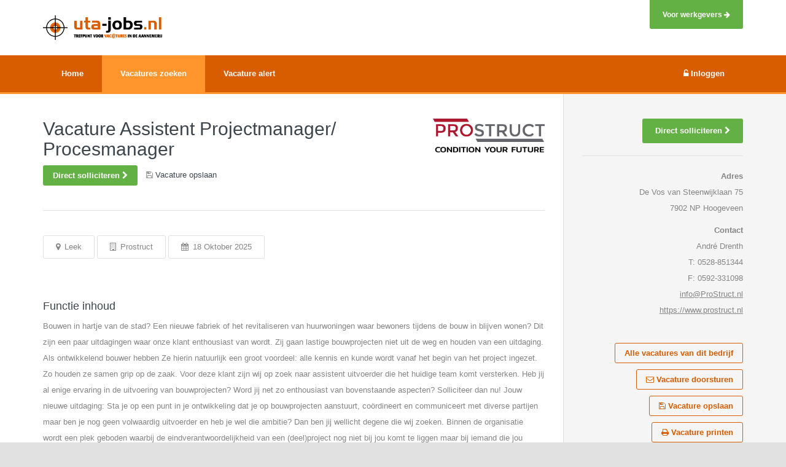

--- FILE ---
content_type: text/html; charset=UTF-8
request_url: https://www.uta-jobs.nl/vacature/assistent-projectmanager-procesmanager-leek-6
body_size: 5504
content:

<!DOCTYPE html>
<html lang="nl" >
<head>
        <meta charset="utf-8">
    <meta http-equiv="X-UA-Compatible" content="IE=edge">
    <meta name="viewport" content="width=device-width, initial-scale=1">
                <meta name="description" content="Bekijk de vacature Assistent Projectmanager/ Procesmanager van Prostruct op Uta-jobs.nl" />
        <title>Vacature: Assistent Projectmanager/ Procesmanager, Leek</title>
    <link rel="shortcut icon" href="/img/1/favicon.png" type="image/x-icon">
            <link rel="canonical" href="https://www.bouwjobs.nl/vacature/assistent-projectmanager-procesmanager-leek-6" />
        <link rel="stylesheet" type="text/css" href="/css/all.min.css" /><style>.main-navbar {background:#d75d00;border-bottom:3px solid #ff952c;}.btn-theme.btn-t-primary {background-color:#63B145;}.btn-theme.btn-t-primary:hover {background:#5DA741;}.main-header {background:#d75d00 !important;}.main-navbar .navbar-nav > li.active > a, .main-navbar .navbar-nav > li.active > a:hover, .main-navbar .navbar-nav > li.active > a:focus {background:#ff952c;}.btn-theme.btn-line.dark, .btn-theme.btn-line.dark:hover, .btn-theme.btn-line.dark:focus {border-color:#d75d00;color:#d75d00;}.flat-checkbox input:checked + span, .flat-radio input:checked + span, .flat-checkbox input:checked + span, .flat-radio input:checked + span { background-color:#d75d00;border-color:#d75d00;}div.topjob {border:#d75d00 solid 2px !important;}.applicationLinkHeader {border-bottom:1px solid #d75d00;}.navbar-default .navbar-nav>.open>a, .navbar-default .navbar-nav>.open>a:focus, .navbar-default .navbar-nav>.open>a:hover {background-color:#d75d00;color:white;}.dropdown-menu {background-color:#3d454c !important;}.main-navbar .dropdown-menu:after {border-bottom-color:#3d454c !important;}.dropdown-menu-mobile {background-color:transparent !important;}.main-navbar .dropdown-menu-mobile:after {border-bottom-color:transparent !important;}.big-button {border-color:#d75d00;}.jumbotron-home {background-image:url('/img/1/home.jpg');}.email-alert-subscribe-widget {background-color:#d75d00;}.alternative-job-link:hover .alternative-job {border:1px solid #d75d00;}
</style>
    
</head>
<body>

<div class="wrapper">



    <header class="main-header">

        <div class="hidden-sm hidden-xs logo-bar employer-link-bar">
            <div class="container">
                <div class="pull-right">
                    <a href="http://werkgevers.bouwjobs.nl" target="_blank" class="btn btn-theme btn-t-primary btn-header">
                        Voor werkgevers <i class="fa fa-arrow-right"></i>
                    </a>
                </div>
            </div>
        </div>

        <div class="hidden-sm hidden-xs logo-bar">
            <div class="container">
                <a href="/"><img src="/img/1/logo.png" id="logo" alt="Logo Uta-jobs.nl" height="40" class="margin-top-10"/></a>
                            </div>
        </div>

        <nav class="navbar navbar-default main-navbar hidden-sm hidden-xs">
            <div class="container">
                <div class="collapse navbar-collapse" id="bs-example-navbar-collapse-1">
                    <ul class="nav navbar-nav">
                        <li class=""><a href="/"><strong>Home</strong></a></li>
                        <li class="active"><a href="/vacatures-zoeken"><strong>Vacatures zoeken</strong></a></li>
                        <li class=""><a href="/inschrijven-alert"><strong>Vacature alert</strong></a></li>
                                            </ul>
                    <ul class="nav navbar-nav pull-right" id="menuLogin">

                    </ul>
                </div>
            </div>
        </nav>

        <div class="container">
            <nav class="mobile-nav hidden-md hidden-lg no-print">
                <a href="/"><img src="/img/1/logo_white.png" id="logo" alt="Logo Uta-jobs.nl" height="30" class="logo-mobile"/></a>
                <a href="#" class="btn-nav-toogle first">
                    <span class="bars"></span>
                    Menu
                </a>
                <div class="mobile-nav-block">
                    <h4>Menu</h4>
                    <a href="#" class="btn-nav-toogle">
                        <span class="barsclose"></span>
                        Sluiten
                    </a>

                    <ul class="nav navbar-nav">
                        <li class=""><a href="/"><strong>Home</strong></a></li>
                        <li class=""><a href="/vacatures-zoeken"><strong>Vacatures zoeken</strong></a></li>
                        <li  class=""><a href="/inschrijven-alert"><strong>Vacature alert</strong></a></li>
                                                <li  class=""><a href="http://werkgevers.bouwjobs.nl" target="_blank"><strong>Voor werkgevers</strong></a></li>
                    </ul>
                    <ul class="nav navbar-nav">
                        <li class=""><a href="/login"><strong><i class="fa fa-unlock-alt"></i> Inloggen</strong></a></li>                    </ul>
                </div>
            </nav>
        </div>


    </header><!-- end main-header -->

    <div class="body-content clearfix" >



                
<div class="bg-color2">
    <div class="container">
        <div class="row">
            <div class="col-md-9">
                <div class="block-section box-item-details">
                    
                    <div class="modal fade" id="jobSavingModal" aria-hidden="true" style="display: none;">
    <div class="modal-dialog modal-lg">
        <div class="modal-content">
            <div class="modal-header">
                <button type="button" class="close" data-dismiss="modal" aria-label="Close"><span>×</span></button>
                <h4 class="modal-title">Vacature opslaan</h4>
            </div>
            <div class="modal-body">
                <p>

<div class="row">
    <div class="col-md-12">

        <form id="formSaveJob">

        <p>Door middel van jouw e-mailadres kun je later jouw opgeslagen vacatures terug vinden.</p>

        <div class="form-group row">
            <div class="col-md-3 form-label-middle">
                <label for="formSaveJobEmail">Jouw E-mailadres*</label>
            </div>
            <div class="col-md-9">
                <input name="formSaveJobEmail" class="form-control" maxlength="255" type="email" id="formSaveJobEmail" required="required">
            </div>
        </div>

    </div>
</div></p>
            </div>
            <div class="modal-footer">
                <button type="button" class="btn btn-theme btn-default" data-dismiss="modal">Annuleren</button>
                                <button type="submit" class="btn btn-theme btn-t-primary">Vacature opslaan <i class="fa fa-arrow-right"></i></button></form>            </div>
        </div>
    </div>
</div><div class="modal fade" id="forwardJob" aria-hidden="true" style="display: none;">
    <div class="modal-dialog modal-lg">
        <div class="modal-content">
            <div class="modal-header">
                <button type="button" class="close" data-dismiss="modal" aria-label="Close"><span>×</span></button>
                <h4 class="modal-title">Stuur deze vacature door</h4>
            </div>
            <div class="modal-body">
                <p>

<div class="row">
    <div class="col-md-12">

        <form action="/vacature/doorsturen/assistent-projectmanager-procesmanager-leek-6" method="post">

        <div class="form-group row">
            <div class="col-md-3 form-label-middle">
                <label for="JobsSentSenderName">Jouw naam</label>
            </div>
            <div class="col-md-9">
                <input name="data[JobsSent][sender_name]" class="form-control" maxlength="255" type="text" id="JobsSentSenderName">
            </div>
        </div>

        <div class="form-group row">
            <div class="col-md-3 form-label-middle">
                <label for="JobsSentRecipientName">Naam ontvanger</label>
            </div>
            <div class="col-md-9">
                <input name="data[JobsSent][recipient_name]" class="form-control" maxlength="255" type="text" id="JobsSentRecipientName">
            </div>
        </div>

        <div class="form-group row required">
            <div class="col-md-3 form-label-middle">
                <label for="JobsSentRecipientEmail">E-mailadres ontvanger*</label>
            </div>
            <div class="col-md-9">
                <input name="data[JobsSent][recipient_email]" class="form-control" maxlength="255" type="email" id="JobsSentRecipientEmail" required="required">
            </div>
        </div>

        <div class="form-group row">
            <div class="col-md-3 form-label-middle">
                <label for="JobsSentMessage">Boodschap</label>
            </div>
            <div class="col-md-9">
                <textarea rows="7" name="data[JobsSent][message]" class="form-control" id="JobsSentMessage"></textarea>
            </div>
        </div>

        <input type="hidden" value="2026-02-01 02:58:16" name="data[JobsSent][currentTime]"/>

    </div>
</div></p>
            </div>
            <div class="modal-footer">
                <button type="button" class="btn btn-theme btn-default" data-dismiss="modal">Annuleren</button>
                                <button type="submit" class="btn btn-theme btn-t-primary">Vacature versturen <i class="fa fa-arrow-right"></i></button></form>            </div>
        </div>
    </div>
</div>
<div class="">
    <div class="row">
        <div class="col-sm-9">
            <h1 class="smaller no-margin">Vacature Assistent Projectmanager/ Procesmanager</h1>
            <p class="margin-top-10 no-print">
                <a target="" rel="nofollow" href="/vacature/solliciteren/assistent-projectmanager-procesmanager-leek-6"  data-toggle="modal" class="btn btn-sm btn-theme btn-t-primary btn-block-xs">Direct solliciteren <i class="fa fa-chevron-right"></i></a>
                <span class="margin-left-10" id="saveJob1" data-logged-in="" data-job-url="assistent-projectmanager-procesmanager-leek-6" onClick="ga('send', 'event', 'saveJob', 'saveJob', 'top');"><i class="fa fa-floppy-o"></i> <span class="link"> Vacature opslaan</span></span>
                <span class="margin-left-10" id="saveJobLink1" style="display: none;"><i class="fa fa-check"></i>  <a href="/account/opgeslagen-vacatures">Naar opgeslagen vacatures</a></span>
            </p>
        </div>
        <div class="col-sm-3 hidden-xs text-align-right">
            <a target="_blank" href="/vacature/doorklik/assistent-projectmanager-procesmanager-leek-6" rel="nofollow">                <img class="logo-job-details" src="//control.benumedia.nl/uploads/logos/prostruct.png" alt="Logo Prostruct">
            </a>        </div>
    </div>


    <div class="job-meta title">
        <ul class="list-inline">
            <li><i class="fa fa-map-marker"></i> Leek</li>
            <li><i class="fa fa-building-o"></i> Prostruct  </li>
            <li><i class="fa fa-calendar"></i> 18 Oktober 2025</li>
                    </ul>
    </div>

    <h4>Functie inhoud</h4><p>Bouwen in hartje van de stad? Een nieuwe fabriek of het revitaliseren van huurwoningen waar bewoners tijdens de bouw in blijven wonen? Dit zijn een paar uitdagingen waar onze klant enthousiast van wordt. Zij gaan lastige bouwprojecten niet uit de weg en houden van een uitdaging. Als ontwikkelend bouwer hebben Ze hierin natuurlijk een groot voordeel: alle kennis en kunde wordt vanaf het begin van het project ingezet. Zo houden ze samen grip op de zaak. Voor deze klant zijn wij op zoek naar assistent uitvoerder die het huidige team komt versterken. Heb jij al enige ervaring in de uitvoering van bouwprojecten? Word jij net zo enthousiast van bovenstaande aspecten? Solliciteer dan nu! Jouw nieuwe uitdaging: Sta je op een punt in je ontwikkeling dat je op bouwprojecten aanstuurt, coördineert en communiceert met diverse partijen maar ben je nog geen volwaardig uitvoerder en heb je wel die ambitie? Dan ben jij wellicht degene die wij zoeken. Binnen de organisatie wordt een plek geboden waarbij de eindverantwoordelijkheid van een (deel)project nog niet bij jou komt te liggen maar bij iemand die jou coacht en op het gewenste niveau brengt zodat jij in de toekomst zelf de eindverantwoordelijkheid op je kunt nemen. Wat bieden wij jou? Naast veel werkplezier bieden we je een prima CAO bouw &amp; infra salaris en uitstekende secundaire arbeidsvoorwaarden. Verder krijg je van ons alle ruimte om je talenten verder te ontwikkelen en te groeien, zodat jouw meerwaarde nog groter wordt. Er wordt voortdurend ingezet op kwaliteit, innovatie en persoonlijke groei. Bij ons ervaar je een open en transparante cultuur. We werken met korte lijnen en iedereen is makkelijk benaderbaar en bereid om elkaar te helpen. Interesse? Neem contact met ons op of laat ons jouw gegevens toekomen en wij nemen contact met jou op om de mogelijkheden te bespreken.</p>
<h4>Over Prostruct</h4><div class="row"><a target="_blank" href="/vacature/doorklik/assistent-projectmanager-procesmanager-leek-6" rel="nofollow"><div class="col-sm-3 hidden-xs"><img class="logo-job-details-bottom" src="//control.benumedia.nl/uploads/logos/prostruct.png" alt="Logo Prostruct"></div><div class="col-sm-3 hidden-sm hidden-lg hidden-md text-align-center margin-bottom-20 margin-top-20"><img class="logo-job-details-bottom-mobile" src="//control.benumedia.nl/uploads/logos/prostruct.png" alt="Logo Prostruct"></div></a><div class="col-sm-9"><p>Prostruct verbindt professionals aan bedrijven in de bouwkunde, weg- en waterbouw, groen sector en renewable energy.</p>
<p>Onze missie is om kandidaten en opdrachtgevers te matchen en een relatie te creëren voor de lange termijn. Samenwerkingen die duurzaam zijn leveren het beste resultaat op. Wanneer de ambities, persoonlijkheid en kracht van een professional perfect aansluiten bij een vacature van een opdrachtgever, hebben wij ons doel behaald.</p>
</div></div>
    <div class="text-align-center margin-top-40 hidden-sm hidden-xs">
        <p><a target="" rel="nofollow" href="/vacature/solliciteren/assistent-projectmanager-procesmanager-leek-6"  data-toggle="modal" class="btn btn-theme btn-t-primary btn-block-xs">Direct solliciteren <i class="fa fa-chevron-right"></i></a></p>
        <span class="margin-left-10" id="saveJob2" data-logged-in="" data-job-url="assistent-projectmanager-procesmanager-leek-6" onClick="ga('send', 'event', 'saveJob', 'saveJob', 'bottom');"><i class="fa fa-floppy-o"></i> <span class="link"> Vacature opslaan</span></span>
        <span class="margin-left-10" id="saveJobLink2" style="display: none;"><i class="fa fa-check"></i>  <a href="/account/opgeslagen-vacatures">Naar opgeslagen vacatures</a></span>
    </div>

    <div class="hidden-xs margin-bottom-40">
                            </div>


</div>

<script>var searchCriteria = '{"functionGroups":["23"],"sections":["1"],"regions":["12"]}';</script>                </div>
            </div>
            <div class="col-md-3">

                <div class="block-section">
    <div class="text-right">
        <p class="no-print"><a target="" rel="nofollow" href="/vacature/solliciteren/assistent-projectmanager-procesmanager-leek-6"  data-toggle="modal" class="btn btn-theme btn-t-primary btn-block-xs btn-block-sm">Direct solliciteren <i class="fa fa-chevron-right"></i></a></p>

        <hr>

        <div class="visible-xs">
                                            </div>

        <p class="job-details-right-bar">
            <strong>Adres</strong><br/>
            De Vos van Steenwijklaan 75<br/>            7902 NP Hoogeveen<br/>        </p>

        <p class="job-details-right-bar">
            <strong>Contact</strong><br/>
            André Drenth<br/>            T: 0528-851344<br/>            F: 0592-331098<br/>            <a target="" href="/vacature/solliciteren/assistent-projectmanager-procesmanager-leek-6"><span class="__cf_email__" data-cfemail="88e1e6eee7c8d8fae7dbfcfafdebfca6e6e4">[email&#160;protected]</span></a><br/>            <a target="_blank" href="/vacature/doorklik/assistent-projectmanager-procesmanager-leek-6">https://www.prostruct.nl</a><br/>        </p>

        <div class="margin-top-40 no-print">
                            <p>
                    <a href="/vacatures-bij/prostruct" class="btn btn-sm btn-theme btn-line dark btn-block-xs">Alle vacatures van dit bedrijf</a>                </p>
                        <p>
                <a href="#" data-toggle="modal" data-target="#forwardJob" class="btn btn-sm btn-theme btn-line dark btn-block-xs"><i class="fa fa-envelope-o"></i> Vacature doorsturen</a>
            </p>
            <p>
                <a id="saveJob0" data-logged-in="" data-job-url="assistent-projectmanager-procesmanager-leek-6" class="btn btn-sm btn-theme btn-line dark btn-block-xs" onClick="ga('send', 'event', 'saveJob', 'saveJob', 'right');"><i class="fa fa-floppy-o"></i> Vacature opslaan</a>
                <span class="margin-left-10" id="saveJobLink0" style="display: none;"><i class="fa fa-check"></i>  <a href="/account/opgeslagen-vacatures">Naar opgeslagen vacatures</a></span>
            </p>
            <p>
                <a href="javascript:print();" class="btn btn-sm btn-theme btn-line dark btn-block-xs"><i class="fa fa-print"></i> Vacature printen</a>
            </p>
        </div>

        
    </div>
</div>
            </div>
        </div>
    </div>
</div>


    </div>

    <footer class="main-footer">
        <div class="container">
            <div class="row margin-bottom-20 no-print">
    <div class="col-sm-3 text-align-left">
        <p class="color-white">Powered by:</p>
        <a href="http://www.bouwjobs.nl" target="_blank">
            <img alt="Bouwjobs.nl, vacatures in de bouw en civiel" src="/img/2/logo_white.png" class="footer-image"/>
        </a>
    </div>
    <div class="col-sm-9">
        <ul class="list-inline link-footer text-center-xs">
            <li><a href="/">Home</a></li>
            <li><a href="/vacatures-zoeken">Vacatures zoeken</a></li>
            <li><a href="http://werkgevers.bouwjobs.nl" target="_blank">Werkgevers</a></li>
            <li><a href="/vacatures-per-functie">Vacatures per functie</a></li>
            <li><a href="/vacatures-per-branche">Vacatures per branche</a></li>
            <li><a href="/contact">Contact</a></li>
            <li><a href="/privacy-verklaring">Privacy verklaring</a></li>
            <li><a href="/disclaimer">Disclaimer</a></li>
            <li><a href="http://www.gwwjobs.nl" target="_blank">Vacatures civiele techniek / infra / gww</a></li>
            <li><a href="http://www.bouwjobs.nl" target="_blank">Vacatures in de bouwkunde en civiele techniek</a></li>
            <li><a href="http://www.financialjobcentre.nl" target="_blank">Financiële en administratieve vacatures</a></li>
            <li><a href="http://www.engineersvacatures.nl" target="_blank">Vacatures in WTB, Elektro- en Installatie techniek</a></li>
            <li><a href="/feed/rss.xml" target="_blank">RSS Feed</a></li>
        </ul>
    </div>

</div>
        </div>
    </footer>

</div>


    <script data-cfasync="false" src="/cdn-cgi/scripts/5c5dd728/cloudflare-static/email-decode.min.js"></script><script>
        (function (w,i,d,g,e,t,s) {w[d] = w[d]||[];t= i.createElement(g);
            t.async=1;t.src=e;s=i.getElementsByTagName(g)[0];s.parentNode.insertBefore(t, s);
        })(window, document, '_gscq','script','//widgets.getsitecontrol.com/62833/script.js');
    </script>



<script type="text/javascript" src="/js/all.js"></script><script type="text/javascript" src="/js/jobs/details.js"></script>
                    <script>

                        (function(i,s,o,g,r,a,m){i['GoogleAnalyticsObject']=r;i[r]=i[r]||function(){
                            (i[r].q=i[r].q||[]).push(arguments)},i[r].l=1*new Date();a=s.createElement(o),
                            m=s.getElementsByTagName(o)[0];a.async=1;a.src=g;m.parentNode.insertBefore(a,m)
                        })(window,document,'script','//www.google-analytics.com/analytics.js','ga');

                        ga('create', 'UA-5723390-2', 'auto');
                        ga('send', 'pageview');

                    </script>
                    
                    <script async src="https://www.googletagmanager.com/gtag/js?id=G-GH6H66PMJJ"></script>
                    <script>
                        window.dataLayer = window.dataLayer || [];
                      function gtag(){dataLayer.push(arguments);}
                      gtag('js', new Date());
                    
                      gtag('config', 'G-L7WJCHWMDS');
                    </script>
                




<script defer src="https://static.cloudflareinsights.com/beacon.min.js/vcd15cbe7772f49c399c6a5babf22c1241717689176015" integrity="sha512-ZpsOmlRQV6y907TI0dKBHq9Md29nnaEIPlkf84rnaERnq6zvWvPUqr2ft8M1aS28oN72PdrCzSjY4U6VaAw1EQ==" data-cf-beacon='{"version":"2024.11.0","token":"1b844b7221de4be387a72c48cef99513","r":1,"server_timing":{"name":{"cfCacheStatus":true,"cfEdge":true,"cfExtPri":true,"cfL4":true,"cfOrigin":true,"cfSpeedBrain":true},"location_startswith":null}}' crossorigin="anonymous"></script>
</body>
</html>


--- FILE ---
content_type: text/html; charset=UTF-8
request_url: https://www.uta-jobs.nl/ajax/getLoginMenu
body_size: -202
content:
<li class=""><a href="/login"><strong><i class="fa fa-unlock-alt"></i> Inloggen</strong></a></li>

--- FILE ---
content_type: text/css
request_url: https://www.uta-jobs.nl/css/all.min.css
body_size: 31488
content:
/*!
 * Bootstrap v3.3.2 (http://getbootstrap.com)
 * Copyright 2011-2015 Twitter, Inc.
 * Licensed under MIT (https://github.com/twbs/bootstrap/blob/master/LICENSE)
 *//*! normalize.css v3.0.2 | MIT License | git.io/normalize */html{font-family:sans-serif;-webkit-text-size-adjust:100%;-ms-text-size-adjust:100%}body{margin:0}article,aside,details,figcaption,figure,footer,header,hgroup,main,menu,nav,section,summary{display:block}audio,canvas,progress,video{display:inline-block;vertical-align:baseline}audio:not([controls]){display:none;height:0}[hidden],template{display:none}a{background-color:transparent}a:active,a:hover{outline:0}abbr[title]{border-bottom:1px dotted}b,strong{font-weight:700}dfn{font-style:italic}h1{margin:.67em 0;font-size:2em}mark{color:#000;background:#ff0}small{font-size:80%}sub,sup{position:relative;font-size:75%;line-height:0;vertical-align:baseline}sup{top:-.5em}sub{bottom:-.25em}img{border:0}svg:not(:root){overflow:hidden}figure{margin:1em 40px}hr{height:0;-webkit-box-sizing:content-box;-moz-box-sizing:content-box;box-sizing:content-box}pre{overflow:auto}code,kbd,pre,samp{font-family:monospace,monospace;font-size:1em}button,input,optgroup,select,textarea{margin:0;font:inherit;color:inherit}button{overflow:visible}button,select{text-transform:none}button,html input[type=button],input[type=reset],input[type=submit]{-webkit-appearance:button;cursor:pointer}button[disabled],html input[disabled]{cursor:default}button::-moz-focus-inner,input::-moz-focus-inner{padding:0;border:0}input{line-height:normal}input[type=checkbox],input[type=radio]{-webkit-box-sizing:border-box;-moz-box-sizing:border-box;box-sizing:border-box;padding:0}input[type=number]::-webkit-inner-spin-button,input[type=number]::-webkit-outer-spin-button{height:auto}input[type=search]{-webkit-box-sizing:content-box;-moz-box-sizing:content-box;box-sizing:content-box;-webkit-appearance:textfield}input[type=search]::-webkit-search-cancel-button,input[type=search]::-webkit-search-decoration{-webkit-appearance:none}fieldset{padding:.35em .625em .75em;margin:0 2px;border:1px solid silver}legend{padding:0;border:0}textarea{overflow:auto}optgroup{font-weight:700}table{border-spacing:0;border-collapse:collapse}td,th{padding:0}/*! Source: https://github.com/h5bp/html5-boilerplate/blob/master/src/css/main.css */@media print{*,:after,:before{color:#000!important;text-shadow:none!important;background:0 0!important;-webkit-box-shadow:none!important;box-shadow:none!important}a,a:visited{text-decoration:underline}a[href]:after{content:" (" attr(href) ")"}abbr[title]:after{content:" (" attr(title) ")"}a[href^="javascript:"]:after,a[href^="#"]:after{content:""}blockquote,pre{border:1px solid #999;page-break-inside:avoid}thead{display:table-header-group}img,tr{page-break-inside:avoid}img{max-width:100%!important}h2,h3,p{orphans:3;widows:3}h2,h3{page-break-after:avoid}select{background:#fff!important}.navbar{display:none}.btn>.caret,.dropup>.btn>.caret{border-top-color:#000!important}.label{border:1px solid #000}.table{border-collapse:collapse!important}.table td,.table th{background-color:#fff!important}.table-bordered td,.table-bordered th{border:1px solid #ddd!important}}@font-face{font-family:'Glyphicons Halflings';src:url(../fonts/glyphicons-halflings-regular.eot);src:url(../fonts/glyphicons-halflings-regular.eot?#iefix) format('embedded-opentype'),url(../fonts/glyphicons-halflings-regular.woff2) format('woff2'),url(../fonts/glyphicons-halflings-regular.woff) format('woff'),url(../fonts/glyphicons-halflings-regular.ttf) format('truetype'),url(../fonts/glyphicons-halflings-regular.svg#glyphicons_halflingsregular) format('svg')}.glyphicon{position:relative;top:1px;display:inline-block;font-family:'Glyphicons Halflings';font-style:normal;font-weight:400;line-height:1;-webkit-font-smoothing:antialiased;-moz-osx-font-smoothing:grayscale}.glyphicon-asterisk:before{content:"\2a"}.glyphicon-plus:before{content:"\2b"}.glyphicon-eur:before,.glyphicon-euro:before{content:"\20ac"}.glyphicon-minus:before{content:"\2212"}.glyphicon-cloud:before{content:"\2601"}.glyphicon-envelope:before{content:"\2709"}.glyphicon-pencil:before{content:"\270f"}.glyphicon-glass:before{content:"\e001"}.glyphicon-music:before{content:"\e002"}.glyphicon-search:before{content:"\e003"}.glyphicon-heart:before{content:"\e005"}.glyphicon-star:before{content:"\e006"}.glyphicon-star-empty:before{content:"\e007"}.glyphicon-user:before{content:"\e008"}.glyphicon-film:before{content:"\e009"}.glyphicon-th-large:before{content:"\e010"}.glyphicon-th:before{content:"\e011"}.glyphicon-th-list:before{content:"\e012"}.glyphicon-ok:before{content:"\e013"}.glyphicon-remove:before{content:"\e014"}.glyphicon-zoom-in:before{content:"\e015"}.glyphicon-zoom-out:before{content:"\e016"}.glyphicon-off:before{content:"\e017"}.glyphicon-signal:before{content:"\e018"}.glyphicon-cog:before{content:"\e019"}.glyphicon-trash:before{content:"\e020"}.glyphicon-home:before{content:"\e021"}.glyphicon-file:before{content:"\e022"}.glyphicon-time:before{content:"\e023"}.glyphicon-road:before{content:"\e024"}.glyphicon-download-alt:before{content:"\e025"}.glyphicon-download:before{content:"\e026"}.glyphicon-upload:before{content:"\e027"}.glyphicon-inbox:before{content:"\e028"}.glyphicon-play-circle:before{content:"\e029"}.glyphicon-repeat:before{content:"\e030"}.glyphicon-refresh:before{content:"\e031"}.glyphicon-list-alt:before{content:"\e032"}.glyphicon-lock:before{content:"\e033"}.glyphicon-flag:before{content:"\e034"}.glyphicon-headphones:before{content:"\e035"}.glyphicon-volume-off:before{content:"\e036"}.glyphicon-volume-down:before{content:"\e037"}.glyphicon-volume-up:before{content:"\e038"}.glyphicon-qrcode:before{content:"\e039"}.glyphicon-barcode:before{content:"\e040"}.glyphicon-tag:before{content:"\e041"}.glyphicon-tags:before{content:"\e042"}.glyphicon-book:before{content:"\e043"}.glyphicon-bookmark:before{content:"\e044"}.glyphicon-print:before{content:"\e045"}.glyphicon-camera:before{content:"\e046"}.glyphicon-font:before{content:"\e047"}.glyphicon-bold:before{content:"\e048"}.glyphicon-italic:before{content:"\e049"}.glyphicon-text-height:before{content:"\e050"}.glyphicon-text-width:before{content:"\e051"}.glyphicon-align-left:before{content:"\e052"}.glyphicon-align-center:before{content:"\e053"}.glyphicon-align-right:before{content:"\e054"}.glyphicon-align-justify:before{content:"\e055"}.glyphicon-list:before{content:"\e056"}.glyphicon-indent-left:before{content:"\e057"}.glyphicon-indent-right:before{content:"\e058"}.glyphicon-facetime-video:before{content:"\e059"}.glyphicon-picture:before{content:"\e060"}.glyphicon-map-marker:before{content:"\e062"}.glyphicon-adjust:before{content:"\e063"}.glyphicon-tint:before{content:"\e064"}.glyphicon-edit:before{content:"\e065"}.glyphicon-share:before{content:"\e066"}.glyphicon-check:before{content:"\e067"}.glyphicon-move:before{content:"\e068"}.glyphicon-step-backward:before{content:"\e069"}.glyphicon-fast-backward:before{content:"\e070"}.glyphicon-backward:before{content:"\e071"}.glyphicon-play:before{content:"\e072"}.glyphicon-pause:before{content:"\e073"}.glyphicon-stop:before{content:"\e074"}.glyphicon-forward:before{content:"\e075"}.glyphicon-fast-forward:before{content:"\e076"}.glyphicon-step-forward:before{content:"\e077"}.glyphicon-eject:before{content:"\e078"}.glyphicon-chevron-left:before{content:"\e079"}.glyphicon-chevron-right:before{content:"\e080"}.glyphicon-plus-sign:before{content:"\e081"}.glyphicon-minus-sign:before{content:"\e082"}.glyphicon-remove-sign:before{content:"\e083"}.glyphicon-ok-sign:before{content:"\e084"}.glyphicon-question-sign:before{content:"\e085"}.glyphicon-info-sign:before{content:"\e086"}.glyphicon-screenshot:before{content:"\e087"}.glyphicon-remove-circle:before{content:"\e088"}.glyphicon-ok-circle:before{content:"\e089"}.glyphicon-ban-circle:before{content:"\e090"}.glyphicon-arrow-left:before{content:"\e091"}.glyphicon-arrow-right:before{content:"\e092"}.glyphicon-arrow-up:before{content:"\e093"}.glyphicon-arrow-down:before{content:"\e094"}.glyphicon-share-alt:before{content:"\e095"}.glyphicon-resize-full:before{content:"\e096"}.glyphicon-resize-small:before{content:"\e097"}.glyphicon-exclamation-sign:before{content:"\e101"}.glyphicon-gift:before{content:"\e102"}.glyphicon-leaf:before{content:"\e103"}.glyphicon-fire:before{content:"\e104"}.glyphicon-eye-open:before{content:"\e105"}.glyphicon-eye-close:before{content:"\e106"}.glyphicon-warning-sign:before{content:"\e107"}.glyphicon-plane:before{content:"\e108"}.glyphicon-calendar:before{content:"\e109"}.glyphicon-random:before{content:"\e110"}.glyphicon-comment:before{content:"\e111"}.glyphicon-magnet:before{content:"\e112"}.glyphicon-chevron-up:before{content:"\e113"}.glyphicon-chevron-down:before{content:"\e114"}.glyphicon-retweet:before{content:"\e115"}.glyphicon-shopping-cart:before{content:"\e116"}.glyphicon-folder-close:before{content:"\e117"}.glyphicon-folder-open:before{content:"\e118"}.glyphicon-resize-vertical:before{content:"\e119"}.glyphicon-resize-horizontal:before{content:"\e120"}.glyphicon-hdd:before{content:"\e121"}.glyphicon-bullhorn:before{content:"\e122"}.glyphicon-bell:before{content:"\e123"}.glyphicon-certificate:before{content:"\e124"}.glyphicon-thumbs-up:before{content:"\e125"}.glyphicon-thumbs-down:before{content:"\e126"}.glyphicon-hand-right:before{content:"\e127"}.glyphicon-hand-left:before{content:"\e128"}.glyphicon-hand-up:before{content:"\e129"}.glyphicon-hand-down:before{content:"\e130"}.glyphicon-circle-arrow-right:before{content:"\e131"}.glyphicon-circle-arrow-left:before{content:"\e132"}.glyphicon-circle-arrow-up:before{content:"\e133"}.glyphicon-circle-arrow-down:before{content:"\e134"}.glyphicon-globe:before{content:"\e135"}.glyphicon-wrench:before{content:"\e136"}.glyphicon-tasks:before{content:"\e137"}.glyphicon-filter:before{content:"\e138"}.glyphicon-briefcase:before{content:"\e139"}.glyphicon-fullscreen:before{content:"\e140"}.glyphicon-dashboard:before{content:"\e141"}.glyphicon-paperclip:before{content:"\e142"}.glyphicon-heart-empty:before{content:"\e143"}.glyphicon-link:before{content:"\e144"}.glyphicon-phone:before{content:"\e145"}.glyphicon-pushpin:before{content:"\e146"}.glyphicon-usd:before{content:"\e148"}.glyphicon-gbp:before{content:"\e149"}.glyphicon-sort:before{content:"\e150"}.glyphicon-sort-by-alphabet:before{content:"\e151"}.glyphicon-sort-by-alphabet-alt:before{content:"\e152"}.glyphicon-sort-by-order:before{content:"\e153"}.glyphicon-sort-by-order-alt:before{content:"\e154"}.glyphicon-sort-by-attributes:before{content:"\e155"}.glyphicon-sort-by-attributes-alt:before{content:"\e156"}.glyphicon-unchecked:before{content:"\e157"}.glyphicon-expand:before{content:"\e158"}.glyphicon-collapse-down:before{content:"\e159"}.glyphicon-collapse-up:before{content:"\e160"}.glyphicon-log-in:before{content:"\e161"}.glyphicon-flash:before{content:"\e162"}.glyphicon-log-out:before{content:"\e163"}.glyphicon-new-window:before{content:"\e164"}.glyphicon-record:before{content:"\e165"}.glyphicon-save:before{content:"\e166"}.glyphicon-open:before{content:"\e167"}.glyphicon-saved:before{content:"\e168"}.glyphicon-import:before{content:"\e169"}.glyphicon-export:before{content:"\e170"}.glyphicon-send:before{content:"\e171"}.glyphicon-floppy-disk:before{content:"\e172"}.glyphicon-floppy-saved:before{content:"\e173"}.glyphicon-floppy-remove:before{content:"\e174"}.glyphicon-floppy-save:before{content:"\e175"}.glyphicon-floppy-open:before{content:"\e176"}.glyphicon-credit-card:before{content:"\e177"}.glyphicon-transfer:before{content:"\e178"}.glyphicon-cutlery:before{content:"\e179"}.glyphicon-header:before{content:"\e180"}.glyphicon-compressed:before{content:"\e181"}.glyphicon-earphone:before{content:"\e182"}.glyphicon-phone-alt:before{content:"\e183"}.glyphicon-tower:before{content:"\e184"}.glyphicon-stats:before{content:"\e185"}.glyphicon-sd-video:before{content:"\e186"}.glyphicon-hd-video:before{content:"\e187"}.glyphicon-subtitles:before{content:"\e188"}.glyphicon-sound-stereo:before{content:"\e189"}.glyphicon-sound-dolby:before{content:"\e190"}.glyphicon-sound-5-1:before{content:"\e191"}.glyphicon-sound-6-1:before{content:"\e192"}.glyphicon-sound-7-1:before{content:"\e193"}.glyphicon-copyright-mark:before{content:"\e194"}.glyphicon-registration-mark:before{content:"\e195"}.glyphicon-cloud-download:before{content:"\e197"}.glyphicon-cloud-upload:before{content:"\e198"}.glyphicon-tree-conifer:before{content:"\e199"}.glyphicon-tree-deciduous:before{content:"\e200"}.glyphicon-cd:before{content:"\e201"}.glyphicon-save-file:before{content:"\e202"}.glyphicon-open-file:before{content:"\e203"}.glyphicon-level-up:before{content:"\e204"}.glyphicon-copy:before{content:"\e205"}.glyphicon-paste:before{content:"\e206"}.glyphicon-alert:before{content:"\e209"}.glyphicon-equalizer:before{content:"\e210"}.glyphicon-king:before{content:"\e211"}.glyphicon-queen:before{content:"\e212"}.glyphicon-pawn:before{content:"\e213"}.glyphicon-bishop:before{content:"\e214"}.glyphicon-knight:before{content:"\e215"}.glyphicon-baby-formula:before{content:"\e216"}.glyphicon-tent:before{content:"\26fa"}.glyphicon-blackboard:before{content:"\e218"}.glyphicon-bed:before{content:"\e219"}.glyphicon-apple:before{content:"\f8ff"}.glyphicon-erase:before{content:"\e221"}.glyphicon-hourglass:before{content:"\231b"}.glyphicon-lamp:before{content:"\e223"}.glyphicon-duplicate:before{content:"\e224"}.glyphicon-piggy-bank:before{content:"\e225"}.glyphicon-scissors:before{content:"\e226"}.glyphicon-bitcoin:before{content:"\e227"}.glyphicon-yen:before{content:"\00a5"}.glyphicon-ruble:before{content:"\20bd"}.glyphicon-scale:before{content:"\e230"}.glyphicon-ice-lolly:before{content:"\e231"}.glyphicon-ice-lolly-tasted:before{content:"\e232"}.glyphicon-education:before{content:"\e233"}.glyphicon-option-horizontal:before{content:"\e234"}.glyphicon-option-vertical:before{content:"\e235"}.glyphicon-menu-hamburger:before{content:"\e236"}.glyphicon-modal-window:before{content:"\e237"}.glyphicon-oil:before{content:"\e238"}.glyphicon-grain:before{content:"\e239"}.glyphicon-sunglasses:before{content:"\e240"}.glyphicon-text-size:before{content:"\e241"}.glyphicon-text-color:before{content:"\e242"}.glyphicon-text-background:before{content:"\e243"}.glyphicon-object-align-top:before{content:"\e244"}.glyphicon-object-align-bottom:before{content:"\e245"}.glyphicon-object-align-horizontal:before{content:"\e246"}.glyphicon-object-align-left:before{content:"\e247"}.glyphicon-object-align-vertical:before{content:"\e248"}.glyphicon-object-align-right:before{content:"\e249"}.glyphicon-triangle-right:before{content:"\e250"}.glyphicon-triangle-left:before{content:"\e251"}.glyphicon-triangle-bottom:before{content:"\e252"}.glyphicon-triangle-top:before{content:"\e253"}.glyphicon-console:before{content:"\e254"}.glyphicon-superscript:before{content:"\e255"}.glyphicon-subscript:before{content:"\e256"}.glyphicon-menu-left:before{content:"\e257"}.glyphicon-menu-right:before{content:"\e258"}.glyphicon-menu-down:before{content:"\e259"}.glyphicon-menu-up:before{content:"\e260"}*{-webkit-box-sizing:border-box;-moz-box-sizing:border-box;box-sizing:border-box}:after,:before{-webkit-box-sizing:border-box;-moz-box-sizing:border-box;box-sizing:border-box}html{font-size:10px;-webkit-tap-highlight-color:rgba(0,0,0,0)}body{font-family:"Helvetica Neue",Helvetica,Arial,sans-serif;font-size:14px;line-height:1.42857143;color:#333;background-color:#fff}button,input,select,textarea{font-family:inherit;font-size:inherit;line-height:inherit}a{color:#337ab7;text-decoration:none}a:focus,a:hover{color:#23527c;text-decoration:underline}a:focus{outline:thin dotted;outline:5px auto -webkit-focus-ring-color;outline-offset:-2px}figure{margin:0}img{vertical-align:middle}.carousel-inner>.item>a>img,.carousel-inner>.item>img,.img-responsive,.thumbnail a>img,.thumbnail>img{display:block;max-width:100%;height:auto}.img-rounded{border-radius:6px}.img-thumbnail{display:inline-block;max-width:100%;height:auto;padding:4px;line-height:1.42857143;background-color:#fff;border:1px solid #ddd;border-radius:4px;-webkit-transition:all .2s ease-in-out;-o-transition:all .2s ease-in-out;transition:all .2s ease-in-out}.img-circle{border-radius:50%}hr{margin-top:20px;margin-bottom:20px;border:0;border-top:1px solid #eee}.sr-only{position:absolute;width:1px;height:1px;padding:0;margin:-1px;overflow:hidden;clip:rect(0,0,0,0);border:0}.sr-only-focusable:active,.sr-only-focusable:focus{position:static;width:auto;height:auto;margin:0;overflow:visible;clip:auto}.h1,.h2,.h3,.h4,.h5,.h6,h1,h2,h3,h4,h5,h6{font-family:inherit;font-weight:500;line-height:1.1;color:inherit}.h1 .small,.h1 small,.h2 .small,.h2 small,.h3 .small,.h3 small,.h4 .small,.h4 small,.h5 .small,.h5 small,.h6 .small,.h6 small,h1 .small,h1 small,h2 .small,h2 small,h3 .small,h3 small,h4 .small,h4 small,h5 .small,h5 small,h6 .small,h6 small{font-weight:400;line-height:1;color:#777}.h1,.h2,.h3,h1,h2,h3{margin-top:20px;margin-bottom:10px}.h1 .small,.h1 small,.h2 .small,.h2 small,.h3 .small,.h3 small,h1 .small,h1 small,h2 .small,h2 small,h3 .small,h3 small{font-size:65%}.h4,.h5,.h6,h4,h5,h6{margin-top:10px;margin-bottom:10px}.h4 .small,.h4 small,.h5 .small,.h5 small,.h6 .small,.h6 small,h4 .small,h4 small,h5 .small,h5 small,h6 .small,h6 small{font-size:75%}.h1,h1{font-size:36px}.h2,h2{font-size:30px}.h3,h3{font-size:24px}.h4,h4{font-size:18px}.h5,h5{font-size:14px}.h6,h6{font-size:12px}p{margin:0 0 10px}.lead{margin-bottom:20px;font-size:16px;font-weight:300;line-height:1.4}@media (min-width:768px){.lead{font-size:21px}}.small,small{font-size:85%}.mark,mark{padding:.2em;background-color:#fcf8e3}.text-left{text-align:left}.text-right{text-align:right}.text-center{text-align:center}.text-justify{text-align:justify}.text-nowrap{white-space:nowrap}.text-lowercase{text-transform:lowercase}.text-uppercase{text-transform:uppercase}.text-capitalize{text-transform:capitalize}.text-muted{color:#777}.text-primary{color:#337ab7}a.text-primary:hover{color:#286090}.text-success{color:#3c763d}a.text-success:hover{color:#2b542c}.text-info{color:#31708f}a.text-info:hover{color:#245269}.text-warning{color:#8a6d3b}a.text-warning:hover{color:#66512c}.text-danger{color:#a94442}a.text-danger:hover{color:#843534}.bg-primary{color:#fff;background-color:#337ab7}a.bg-primary:hover{background-color:#286090}.bg-success{background-color:#dff0d8}a.bg-success:hover{background-color:#c1e2b3}.bg-info{background-color:#d9edf7}a.bg-info:hover{background-color:#afd9ee}.bg-warning{background-color:#fcf8e3}a.bg-warning:hover{background-color:#f7ecb5}.bg-danger{background-color:#f2dede}a.bg-danger:hover{background-color:#e4b9b9}.page-header{padding-bottom:9px;margin:40px 0 20px;border-bottom:1px solid #eee}ol,ul{margin-top:0;margin-bottom:10px}ol ol,ol ul,ul ol,ul ul{margin-bottom:0}.list-unstyled{padding-left:0;list-style:none}.list-inline{padding-left:0;margin-left:-5px;list-style:none}.list-inline>li{display:inline-block;padding-right:5px;padding-left:5px}dl{margin-top:0;margin-bottom:20px}dd,dt{line-height:1.42857143}dt{font-weight:700}dd{margin-left:0}@media (min-width:768px){.dl-horizontal dt{float:left;width:160px;overflow:hidden;clear:left;text-align:right;text-overflow:ellipsis;white-space:nowrap}.dl-horizontal dd{margin-left:180px}}abbr[data-original-title],abbr[title]{cursor:help;border-bottom:1px dotted #777}.initialism{font-size:90%;text-transform:uppercase}blockquote{padding:10px 20px;margin:0 0 20px;font-size:17.5px;border-left:5px solid #eee}blockquote ol:last-child,blockquote p:last-child,blockquote ul:last-child{margin-bottom:0}blockquote .small,blockquote footer,blockquote small{display:block;font-size:80%;line-height:1.42857143;color:#777}blockquote .small:before,blockquote footer:before,blockquote small:before{content:'\2014 \00A0'}.blockquote-reverse,blockquote.pull-right{padding-right:15px;padding-left:0;text-align:right;border-right:5px solid #eee;border-left:0}.blockquote-reverse .small:before,.blockquote-reverse footer:before,.blockquote-reverse small:before,blockquote.pull-right .small:before,blockquote.pull-right footer:before,blockquote.pull-right small:before{content:''}.blockquote-reverse .small:after,.blockquote-reverse footer:after,.blockquote-reverse small:after,blockquote.pull-right .small:after,blockquote.pull-right footer:after,blockquote.pull-right small:after{content:'\00A0 \2014'}address{margin-bottom:20px;font-style:normal;line-height:1.42857143}code,kbd,pre,samp{font-family:Menlo,Monaco,Consolas,"Courier New",monospace}code{padding:2px 4px;font-size:90%;color:#c7254e;background-color:#f9f2f4;border-radius:4px}kbd{padding:2px 4px;font-size:90%;color:#fff;background-color:#333;border-radius:3px;-webkit-box-shadow:inset 0 -1px 0 rgba(0,0,0,.25);box-shadow:inset 0 -1px 0 rgba(0,0,0,.25)}kbd kbd{padding:0;font-size:100%;font-weight:700;-webkit-box-shadow:none;box-shadow:none}pre{display:block;padding:9.5px;margin:0 0 10px;font-size:13px;line-height:1.42857143;color:#333;word-break:break-all;word-wrap:break-word;background-color:#f5f5f5;border:1px solid #ccc;border-radius:4px}pre code{padding:0;font-size:inherit;color:inherit;white-space:pre-wrap;background-color:transparent;border-radius:0}.pre-scrollable{max-height:340px;overflow-y:scroll}.container{padding-right:15px;padding-left:15px;margin-right:auto;margin-left:auto}@media (min-width:768px){.container{width:750px}}@media (min-width:992px){.container{width:970px}}@media (min-width:1200px){.container{width:1170px}}.container-fluid{padding-right:15px;padding-left:15px;margin-right:auto;margin-left:auto}.row{margin-right:-15px;margin-left:-15px}.col-lg-1,.col-lg-10,.col-lg-11,.col-lg-12,.col-lg-2,.col-lg-3,.col-lg-4,.col-lg-5,.col-lg-6,.col-lg-7,.col-lg-8,.col-lg-9,.col-md-1,.col-md-10,.col-md-11,.col-md-12,.col-md-2,.col-md-3,.col-md-4,.col-md-5,.col-md-6,.col-md-7,.col-md-8,.col-md-9,.col-sm-1,.col-sm-10,.col-sm-11,.col-sm-12,.col-sm-2,.col-sm-3,.col-sm-4,.col-sm-5,.col-sm-6,.col-sm-7,.col-sm-8,.col-sm-9,.col-xs-1,.col-xs-10,.col-xs-11,.col-xs-12,.col-xs-2,.col-xs-3,.col-xs-4,.col-xs-5,.col-xs-6,.col-xs-7,.col-xs-8,.col-xs-9{position:relative;min-height:1px;padding-right:15px;padding-left:15px}.col-xs-1,.col-xs-10,.col-xs-11,.col-xs-12,.col-xs-2,.col-xs-3,.col-xs-4,.col-xs-5,.col-xs-6,.col-xs-7,.col-xs-8,.col-xs-9{float:left}.col-xs-12{width:100%}.col-xs-11{width:91.66666667%}.col-xs-10{width:83.33333333%}.col-xs-9{width:75%}.col-xs-8{width:66.66666667%}.col-xs-7{width:58.33333333%}.col-xs-6{width:50%}.col-xs-5{width:41.66666667%}.col-xs-4{width:33.33333333%}.col-xs-3{width:25%}.col-xs-2{width:16.66666667%}.col-xs-1{width:8.33333333%}.col-xs-pull-12{right:100%}.col-xs-pull-11{right:91.66666667%}.col-xs-pull-10{right:83.33333333%}.col-xs-pull-9{right:75%}.col-xs-pull-8{right:66.66666667%}.col-xs-pull-7{right:58.33333333%}.col-xs-pull-6{right:50%}.col-xs-pull-5{right:41.66666667%}.col-xs-pull-4{right:33.33333333%}.col-xs-pull-3{right:25%}.col-xs-pull-2{right:16.66666667%}.col-xs-pull-1{right:8.33333333%}.col-xs-pull-0{right:auto}.col-xs-push-12{left:100%}.col-xs-push-11{left:91.66666667%}.col-xs-push-10{left:83.33333333%}.col-xs-push-9{left:75%}.col-xs-push-8{left:66.66666667%}.col-xs-push-7{left:58.33333333%}.col-xs-push-6{left:50%}.col-xs-push-5{left:41.66666667%}.col-xs-push-4{left:33.33333333%}.col-xs-push-3{left:25%}.col-xs-push-2{left:16.66666667%}.col-xs-push-1{left:8.33333333%}.col-xs-push-0{left:auto}.col-xs-offset-12{margin-left:100%}.col-xs-offset-11{margin-left:91.66666667%}.col-xs-offset-10{margin-left:83.33333333%}.col-xs-offset-9{margin-left:75%}.col-xs-offset-8{margin-left:66.66666667%}.col-xs-offset-7{margin-left:58.33333333%}.col-xs-offset-6{margin-left:50%}.col-xs-offset-5{margin-left:41.66666667%}.col-xs-offset-4{margin-left:33.33333333%}.col-xs-offset-3{margin-left:25%}.col-xs-offset-2{margin-left:16.66666667%}.col-xs-offset-1{margin-left:8.33333333%}.col-xs-offset-0{margin-left:0}@media (min-width:768px){.col-sm-1,.col-sm-10,.col-sm-11,.col-sm-12,.col-sm-2,.col-sm-3,.col-sm-4,.col-sm-5,.col-sm-6,.col-sm-7,.col-sm-8,.col-sm-9{float:left}.col-sm-12{width:100%}.col-sm-11{width:91.66666667%}.col-sm-10{width:83.33333333%}.col-sm-9{width:75%}.col-sm-8{width:66.66666667%}.col-sm-7{width:58.33333333%}.col-sm-6{width:50%}.col-sm-5{width:41.66666667%}.col-sm-4{width:33.33333333%}.col-sm-3{width:25%}.col-sm-2{width:16.66666667%}.col-sm-1{width:8.33333333%}.col-sm-pull-12{right:100%}.col-sm-pull-11{right:91.66666667%}.col-sm-pull-10{right:83.33333333%}.col-sm-pull-9{right:75%}.col-sm-pull-8{right:66.66666667%}.col-sm-pull-7{right:58.33333333%}.col-sm-pull-6{right:50%}.col-sm-pull-5{right:41.66666667%}.col-sm-pull-4{right:33.33333333%}.col-sm-pull-3{right:25%}.col-sm-pull-2{right:16.66666667%}.col-sm-pull-1{right:8.33333333%}.col-sm-pull-0{right:auto}.col-sm-push-12{left:100%}.col-sm-push-11{left:91.66666667%}.col-sm-push-10{left:83.33333333%}.col-sm-push-9{left:75%}.col-sm-push-8{left:66.66666667%}.col-sm-push-7{left:58.33333333%}.col-sm-push-6{left:50%}.col-sm-push-5{left:41.66666667%}.col-sm-push-4{left:33.33333333%}.col-sm-push-3{left:25%}.col-sm-push-2{left:16.66666667%}.col-sm-push-1{left:8.33333333%}.col-sm-push-0{left:auto}.col-sm-offset-12{margin-left:100%}.col-sm-offset-11{margin-left:91.66666667%}.col-sm-offset-10{margin-left:83.33333333%}.col-sm-offset-9{margin-left:75%}.col-sm-offset-8{margin-left:66.66666667%}.col-sm-offset-7{margin-left:58.33333333%}.col-sm-offset-6{margin-left:50%}.col-sm-offset-5{margin-left:41.66666667%}.col-sm-offset-4{margin-left:33.33333333%}.col-sm-offset-3{margin-left:25%}.col-sm-offset-2{margin-left:16.66666667%}.col-sm-offset-1{margin-left:8.33333333%}.col-sm-offset-0{margin-left:0}}@media (min-width:992px){.col-md-1,.col-md-10,.col-md-11,.col-md-12,.col-md-2,.col-md-3,.col-md-4,.col-md-5,.col-md-6,.col-md-7,.col-md-8,.col-md-9{float:left}.col-md-12{width:100%}.col-md-11{width:91.66666667%}.col-md-10{width:83.33333333%}.col-md-9{width:75%}.col-md-8{width:66.66666667%}.col-md-7{width:58.33333333%}.col-md-6{width:50%}.col-md-5{width:41.66666667%}.col-md-4{width:33.33333333%}.col-md-3{width:25%}.col-md-2{width:16.66666667%}.col-md-1{width:8.33333333%}.col-md-pull-12{right:100%}.col-md-pull-11{right:91.66666667%}.col-md-pull-10{right:83.33333333%}.col-md-pull-9{right:75%}.col-md-pull-8{right:66.66666667%}.col-md-pull-7{right:58.33333333%}.col-md-pull-6{right:50%}.col-md-pull-5{right:41.66666667%}.col-md-pull-4{right:33.33333333%}.col-md-pull-3{right:25%}.col-md-pull-2{right:16.66666667%}.col-md-pull-1{right:8.33333333%}.col-md-pull-0{right:auto}.col-md-push-12{left:100%}.col-md-push-11{left:91.66666667%}.col-md-push-10{left:83.33333333%}.col-md-push-9{left:75%}.col-md-push-8{left:66.66666667%}.col-md-push-7{left:58.33333333%}.col-md-push-6{left:50%}.col-md-push-5{left:41.66666667%}.col-md-push-4{left:33.33333333%}.col-md-push-3{left:25%}.col-md-push-2{left:16.66666667%}.col-md-push-1{left:8.33333333%}.col-md-push-0{left:auto}.col-md-offset-12{margin-left:100%}.col-md-offset-11{margin-left:91.66666667%}.col-md-offset-10{margin-left:83.33333333%}.col-md-offset-9{margin-left:75%}.col-md-offset-8{margin-left:66.66666667%}.col-md-offset-7{margin-left:58.33333333%}.col-md-offset-6{margin-left:50%}.col-md-offset-5{margin-left:41.66666667%}.col-md-offset-4{margin-left:33.33333333%}.col-md-offset-3{margin-left:25%}.col-md-offset-2{margin-left:16.66666667%}.col-md-offset-1{margin-left:8.33333333%}.col-md-offset-0{margin-left:0}}@media (min-width:1200px){.col-lg-1,.col-lg-10,.col-lg-11,.col-lg-12,.col-lg-2,.col-lg-3,.col-lg-4,.col-lg-5,.col-lg-6,.col-lg-7,.col-lg-8,.col-lg-9{float:left}.col-lg-12{width:100%}.col-lg-11{width:91.66666667%}.col-lg-10{width:83.33333333%}.col-lg-9{width:75%}.col-lg-8{width:66.66666667%}.col-lg-7{width:58.33333333%}.col-lg-6{width:50%}.col-lg-5{width:41.66666667%}.col-lg-4{width:33.33333333%}.col-lg-3{width:25%}.col-lg-2{width:16.66666667%}.col-lg-1{width:8.33333333%}.col-lg-pull-12{right:100%}.col-lg-pull-11{right:91.66666667%}.col-lg-pull-10{right:83.33333333%}.col-lg-pull-9{right:75%}.col-lg-pull-8{right:66.66666667%}.col-lg-pull-7{right:58.33333333%}.col-lg-pull-6{right:50%}.col-lg-pull-5{right:41.66666667%}.col-lg-pull-4{right:33.33333333%}.col-lg-pull-3{right:25%}.col-lg-pull-2{right:16.66666667%}.col-lg-pull-1{right:8.33333333%}.col-lg-pull-0{right:auto}.col-lg-push-12{left:100%}.col-lg-push-11{left:91.66666667%}.col-lg-push-10{left:83.33333333%}.col-lg-push-9{left:75%}.col-lg-push-8{left:66.66666667%}.col-lg-push-7{left:58.33333333%}.col-lg-push-6{left:50%}.col-lg-push-5{left:41.66666667%}.col-lg-push-4{left:33.33333333%}.col-lg-push-3{left:25%}.col-lg-push-2{left:16.66666667%}.col-lg-push-1{left:8.33333333%}.col-lg-push-0{left:auto}.col-lg-offset-12{margin-left:100%}.col-lg-offset-11{margin-left:91.66666667%}.col-lg-offset-10{margin-left:83.33333333%}.col-lg-offset-9{margin-left:75%}.col-lg-offset-8{margin-left:66.66666667%}.col-lg-offset-7{margin-left:58.33333333%}.col-lg-offset-6{margin-left:50%}.col-lg-offset-5{margin-left:41.66666667%}.col-lg-offset-4{margin-left:33.33333333%}.col-lg-offset-3{margin-left:25%}.col-lg-offset-2{margin-left:16.66666667%}.col-lg-offset-1{margin-left:8.33333333%}.col-lg-offset-0{margin-left:0}}table{background-color:transparent}caption{padding-top:8px;padding-bottom:8px;color:#777;text-align:left}th{text-align:left}.table{width:100%;max-width:100%;margin-bottom:20px}.table>tbody>tr>td,.table>tbody>tr>th,.table>tfoot>tr>td,.table>tfoot>tr>th,.table>thead>tr>td,.table>thead>tr>th{padding:8px;line-height:1.42857143;vertical-align:top;border-top:1px solid #ddd}.table>thead>tr>th{vertical-align:bottom;border-bottom:2px solid #ddd}.table>caption+thead>tr:first-child>td,.table>caption+thead>tr:first-child>th,.table>colgroup+thead>tr:first-child>td,.table>colgroup+thead>tr:first-child>th,.table>thead:first-child>tr:first-child>td,.table>thead:first-child>tr:first-child>th{border-top:0}.table>tbody+tbody{border-top:2px solid #ddd}.table .table{background-color:#fff}.table-condensed>tbody>tr>td,.table-condensed>tbody>tr>th,.table-condensed>tfoot>tr>td,.table-condensed>tfoot>tr>th,.table-condensed>thead>tr>td,.table-condensed>thead>tr>th{padding:5px}.table-bordered{border:1px solid #ddd}.table-bordered>tbody>tr>td,.table-bordered>tbody>tr>th,.table-bordered>tfoot>tr>td,.table-bordered>tfoot>tr>th,.table-bordered>thead>tr>td,.table-bordered>thead>tr>th{border:1px solid #ddd}.table-bordered>thead>tr>td,.table-bordered>thead>tr>th{border-bottom-width:2px}.table-striped>tbody>tr:nth-of-type(odd){background-color:#f9f9f9}.table-hover>tbody>tr:hover{background-color:#f5f5f5}table col[class*=col-]{position:static;display:table-column;float:none}table td[class*=col-],table th[class*=col-]{position:static;display:table-cell;float:none}.table>tbody>tr.active>td,.table>tbody>tr.active>th,.table>tbody>tr>td.active,.table>tbody>tr>th.active,.table>tfoot>tr.active>td,.table>tfoot>tr.active>th,.table>tfoot>tr>td.active,.table>tfoot>tr>th.active,.table>thead>tr.active>td,.table>thead>tr.active>th,.table>thead>tr>td.active,.table>thead>tr>th.active{background-color:#f5f5f5}.table-hover>tbody>tr.active:hover>td,.table-hover>tbody>tr.active:hover>th,.table-hover>tbody>tr:hover>.active,.table-hover>tbody>tr>td.active:hover,.table-hover>tbody>tr>th.active:hover{background-color:#e8e8e8}.table>tbody>tr.success>td,.table>tbody>tr.success>th,.table>tbody>tr>td.success,.table>tbody>tr>th.success,.table>tfoot>tr.success>td,.table>tfoot>tr.success>th,.table>tfoot>tr>td.success,.table>tfoot>tr>th.success,.table>thead>tr.success>td,.table>thead>tr.success>th,.table>thead>tr>td.success,.table>thead>tr>th.success{background-color:#dff0d8}.table-hover>tbody>tr.success:hover>td,.table-hover>tbody>tr.success:hover>th,.table-hover>tbody>tr:hover>.success,.table-hover>tbody>tr>td.success:hover,.table-hover>tbody>tr>th.success:hover{background-color:#d0e9c6}.table>tbody>tr.info>td,.table>tbody>tr.info>th,.table>tbody>tr>td.info,.table>tbody>tr>th.info,.table>tfoot>tr.info>td,.table>tfoot>tr.info>th,.table>tfoot>tr>td.info,.table>tfoot>tr>th.info,.table>thead>tr.info>td,.table>thead>tr.info>th,.table>thead>tr>td.info,.table>thead>tr>th.info{background-color:#d9edf7}.table-hover>tbody>tr.info:hover>td,.table-hover>tbody>tr.info:hover>th,.table-hover>tbody>tr:hover>.info,.table-hover>tbody>tr>td.info:hover,.table-hover>tbody>tr>th.info:hover{background-color:#c4e3f3}.table>tbody>tr.warning>td,.table>tbody>tr.warning>th,.table>tbody>tr>td.warning,.table>tbody>tr>th.warning,.table>tfoot>tr.warning>td,.table>tfoot>tr.warning>th,.table>tfoot>tr>td.warning,.table>tfoot>tr>th.warning,.table>thead>tr.warning>td,.table>thead>tr.warning>th,.table>thead>tr>td.warning,.table>thead>tr>th.warning{background-color:#fcf8e3}.table-hover>tbody>tr.warning:hover>td,.table-hover>tbody>tr.warning:hover>th,.table-hover>tbody>tr:hover>.warning,.table-hover>tbody>tr>td.warning:hover,.table-hover>tbody>tr>th.warning:hover{background-color:#faf2cc}.table>tbody>tr.danger>td,.table>tbody>tr.danger>th,.table>tbody>tr>td.danger,.table>tbody>tr>th.danger,.table>tfoot>tr.danger>td,.table>tfoot>tr.danger>th,.table>tfoot>tr>td.danger,.table>tfoot>tr>th.danger,.table>thead>tr.danger>td,.table>thead>tr.danger>th,.table>thead>tr>td.danger,.table>thead>tr>th.danger{background-color:#f2dede}.table-hover>tbody>tr.danger:hover>td,.table-hover>tbody>tr.danger:hover>th,.table-hover>tbody>tr:hover>.danger,.table-hover>tbody>tr>td.danger:hover,.table-hover>tbody>tr>th.danger:hover{background-color:#ebcccc}.table-responsive{min-height:.01%;overflow-x:auto}@media screen and (max-width:767px){.table-responsive{width:100%;margin-bottom:15px;overflow-y:hidden;-ms-overflow-style:-ms-autohiding-scrollbar;border:1px solid #ddd}.table-responsive>.table{margin-bottom:0}.table-responsive>.table>tbody>tr>td,.table-responsive>.table>tbody>tr>th,.table-responsive>.table>tfoot>tr>td,.table-responsive>.table>tfoot>tr>th,.table-responsive>.table>thead>tr>td,.table-responsive>.table>thead>tr>th{white-space:nowrap}.table-responsive>.table-bordered{border:0}.table-responsive>.table-bordered>tbody>tr>td:first-child,.table-responsive>.table-bordered>tbody>tr>th:first-child,.table-responsive>.table-bordered>tfoot>tr>td:first-child,.table-responsive>.table-bordered>tfoot>tr>th:first-child,.table-responsive>.table-bordered>thead>tr>td:first-child,.table-responsive>.table-bordered>thead>tr>th:first-child{border-left:0}.table-responsive>.table-bordered>tbody>tr>td:last-child,.table-responsive>.table-bordered>tbody>tr>th:last-child,.table-responsive>.table-bordered>tfoot>tr>td:last-child,.table-responsive>.table-bordered>tfoot>tr>th:last-child,.table-responsive>.table-bordered>thead>tr>td:last-child,.table-responsive>.table-bordered>thead>tr>th:last-child{border-right:0}.table-responsive>.table-bordered>tbody>tr:last-child>td,.table-responsive>.table-bordered>tbody>tr:last-child>th,.table-responsive>.table-bordered>tfoot>tr:last-child>td,.table-responsive>.table-bordered>tfoot>tr:last-child>th{border-bottom:0}}fieldset{min-width:0;padding:0;margin:0;border:0}legend{display:block;width:100%;padding:0;margin-bottom:20px;font-size:21px;line-height:inherit;color:#333;border:0;border-bottom:1px solid #e5e5e5}label{display:inline-block;max-width:100%;margin-bottom:5px;font-weight:700}input[type=search]{-webkit-box-sizing:border-box;-moz-box-sizing:border-box;box-sizing:border-box}input[type=checkbox],input[type=radio]{margin:4px 0 0;margin-top:1px \9;line-height:normal}input[type=file]{display:block}input[type=range]{display:block;width:100%}select[multiple],select[size]{height:auto}input[type=file]:focus,input[type=checkbox]:focus,input[type=radio]:focus{outline:thin dotted;outline:5px auto -webkit-focus-ring-color;outline-offset:-2px}output{display:block;padding-top:7px;font-size:14px;line-height:1.42857143;color:#555}.form-control{display:block;width:100%;height:34px;padding:6px 12px;font-size:14px;line-height:1.42857143;color:#555;background-color:#fff;background-image:none;border:1px solid #ccc;border-radius:4px;-webkit-box-shadow:inset 0 1px 1px rgba(0,0,0,.075);box-shadow:inset 0 1px 1px rgba(0,0,0,.075);-webkit-transition:border-color ease-in-out .15s,-webkit-box-shadow ease-in-out .15s;-o-transition:border-color ease-in-out .15s,box-shadow ease-in-out .15s;transition:border-color ease-in-out .15s,box-shadow ease-in-out .15s}.form-control:focus{border-color:#66afe9;outline:0;-webkit-box-shadow:inset 0 1px 1px rgba(0,0,0,.075),0 0 8px rgba(102,175,233,.6);box-shadow:inset 0 1px 1px rgba(0,0,0,.075),0 0 8px rgba(102,175,233,.6)}.form-control::-moz-placeholder{color:#999;opacity:1}.form-control:-ms-input-placeholder{color:#999}.form-control::-webkit-input-placeholder{color:#999}.form-control[disabled],.form-control[readonly],fieldset[disabled] .form-control{cursor:not-allowed;background-color:#eee;opacity:1}textarea.form-control{height:auto}input[type=search]{-webkit-appearance:none}@media screen and (-webkit-min-device-pixel-ratio:0){input[type=date],input[type=time],input[type=datetime-local],input[type=month]{line-height:34px}.input-group-sm input[type=date],.input-group-sm input[type=time],.input-group-sm input[type=datetime-local],.input-group-sm input[type=month],input[type=date].input-sm,input[type=time].input-sm,input[type=datetime-local].input-sm,input[type=month].input-sm{line-height:30px}.input-group-lg input[type=date],.input-group-lg input[type=time],.input-group-lg input[type=datetime-local],.input-group-lg input[type=month],input[type=date].input-lg,input[type=time].input-lg,input[type=datetime-local].input-lg,input[type=month].input-lg{line-height:46px}}.form-group{margin-bottom:15px}.checkbox,.radio{position:relative;display:block;margin-top:10px;margin-bottom:10px}.checkbox label,.radio label{min-height:20px;padding-left:20px;margin-bottom:0;font-weight:400;cursor:pointer}.checkbox input[type=checkbox],.checkbox-inline input[type=checkbox],.radio input[type=radio],.radio-inline input[type=radio]{position:absolute;margin-top:4px \9;margin-left:-20px}.checkbox+.checkbox,.radio+.radio{margin-top:-5px}.checkbox-inline,.radio-inline{display:inline-block;padding-left:20px;margin-bottom:0;font-weight:400;vertical-align:middle;cursor:pointer}.checkbox-inline+.checkbox-inline,.radio-inline+.radio-inline{margin-top:0;margin-left:10px}fieldset[disabled] input[type=checkbox],fieldset[disabled] input[type=radio],input[type=checkbox].disabled,input[type=checkbox][disabled],input[type=radio].disabled,input[type=radio][disabled]{cursor:not-allowed}.checkbox-inline.disabled,.radio-inline.disabled,fieldset[disabled] .checkbox-inline,fieldset[disabled] .radio-inline{cursor:not-allowed}.checkbox.disabled label,.radio.disabled label,fieldset[disabled] .checkbox label,fieldset[disabled] .radio label{cursor:not-allowed}.form-control-static{padding-top:7px;padding-bottom:7px;margin-bottom:0}.form-control-static.input-lg,.form-control-static.input-sm{padding-right:0;padding-left:0}.input-sm{height:30px;padding:5px 10px;font-size:12px;line-height:1.5;border-radius:3px}select.input-sm{height:30px;line-height:30px}select[multiple].input-sm,textarea.input-sm{height:auto}.form-group-sm .form-control{height:30px;padding:5px 10px;font-size:12px;line-height:1.5;border-radius:3px}select.form-group-sm .form-control{height:30px;line-height:30px}select[multiple].form-group-sm .form-control,textarea.form-group-sm .form-control{height:auto}.form-group-sm .form-control-static{height:30px;padding:5px 10px;font-size:12px;line-height:1.5}.input-lg{height:46px;padding:10px 16px;font-size:18px;line-height:1.3333333;border-radius:6px}select.input-lg{height:46px;line-height:46px}select[multiple].input-lg,textarea.input-lg{height:auto}.form-group-lg .form-control{height:46px;padding:10px 16px;font-size:18px;line-height:1.3333333;border-radius:6px}select.form-group-lg .form-control{height:46px;line-height:46px}select[multiple].form-group-lg .form-control,textarea.form-group-lg .form-control{height:auto}.form-group-lg .form-control-static{height:46px;padding:10px 16px;font-size:18px;line-height:1.3333333}.has-feedback{position:relative}.has-feedback .form-control{padding-right:42.5px}.form-control-feedback{position:absolute;top:0;right:0;z-index:2;display:block;width:34px;height:34px;line-height:34px;text-align:center;pointer-events:none}.input-lg+.form-control-feedback{width:46px;height:46px;line-height:46px}.input-sm+.form-control-feedback{width:30px;height:30px;line-height:30px}.has-success .checkbox,.has-success .checkbox-inline,.has-success .control-label,.has-success .help-block,.has-success .radio,.has-success .radio-inline,.has-success.checkbox label,.has-success.checkbox-inline label,.has-success.radio label,.has-success.radio-inline label{color:#3c763d}.has-success .form-control{border-color:#3c763d;-webkit-box-shadow:inset 0 1px 1px rgba(0,0,0,.075);box-shadow:inset 0 1px 1px rgba(0,0,0,.075)}.has-success .form-control:focus{border-color:#2b542c;-webkit-box-shadow:inset 0 1px 1px rgba(0,0,0,.075),0 0 6px #67b168;box-shadow:inset 0 1px 1px rgba(0,0,0,.075),0 0 6px #67b168}.has-success .input-group-addon{color:#3c763d;background-color:#dff0d8;border-color:#3c763d}.has-success .form-control-feedback{color:#3c763d}.has-warning .checkbox,.has-warning .checkbox-inline,.has-warning .control-label,.has-warning .help-block,.has-warning .radio,.has-warning .radio-inline,.has-warning.checkbox label,.has-warning.checkbox-inline label,.has-warning.radio label,.has-warning.radio-inline label{color:#8a6d3b}.has-warning .form-control{border-color:#8a6d3b;-webkit-box-shadow:inset 0 1px 1px rgba(0,0,0,.075);box-shadow:inset 0 1px 1px rgba(0,0,0,.075)}.has-warning .form-control:focus{border-color:#66512c;-webkit-box-shadow:inset 0 1px 1px rgba(0,0,0,.075),0 0 6px #c0a16b;box-shadow:inset 0 1px 1px rgba(0,0,0,.075),0 0 6px #c0a16b}.has-warning .input-group-addon{color:#8a6d3b;background-color:#fcf8e3;border-color:#8a6d3b}.has-warning .form-control-feedback{color:#8a6d3b}.has-error .checkbox,.has-error .checkbox-inline,.has-error .control-label,.has-error .help-block,.has-error .radio,.has-error .radio-inline,.has-error.checkbox label,.has-error.checkbox-inline label,.has-error.radio label,.has-error.radio-inline label{color:#a94442}.has-error .form-control{border-color:#a94442;-webkit-box-shadow:inset 0 1px 1px rgba(0,0,0,.075);box-shadow:inset 0 1px 1px rgba(0,0,0,.075)}.has-error .form-control:focus{border-color:#843534;-webkit-box-shadow:inset 0 1px 1px rgba(0,0,0,.075),0 0 6px #ce8483;box-shadow:inset 0 1px 1px rgba(0,0,0,.075),0 0 6px #ce8483}.has-error .input-group-addon{color:#a94442;background-color:#f2dede;border-color:#a94442}.has-error .form-control-feedback{color:#a94442}.has-feedback label~.form-control-feedback{top:25px}.has-feedback label.sr-only~.form-control-feedback{top:0}.help-block{display:block;margin-top:5px;margin-bottom:10px;color:#737373}@media (min-width:768px){.form-inline .form-group{display:inline-block;margin-bottom:0;vertical-align:middle}.form-inline .form-control{display:inline-block;width:auto;vertical-align:middle}.form-inline .form-control-static{display:inline-block}.form-inline .input-group{display:inline-table;vertical-align:middle}.form-inline .input-group .form-control,.form-inline .input-group .input-group-addon,.form-inline .input-group .input-group-btn{width:auto}.form-inline .input-group>.form-control{width:100%}.form-inline .control-label{margin-bottom:0;vertical-align:middle}.form-inline .checkbox,.form-inline .radio{display:inline-block;margin-top:0;margin-bottom:0;vertical-align:middle}.form-inline .checkbox label,.form-inline .radio label{padding-left:0}.form-inline .checkbox input[type=checkbox],.form-inline .radio input[type=radio]{position:relative;margin-left:0}.form-inline .has-feedback .form-control-feedback{top:0}}.form-horizontal .checkbox,.form-horizontal .checkbox-inline,.form-horizontal .radio,.form-horizontal .radio-inline{padding-top:7px;margin-top:0;margin-bottom:0}.form-horizontal .checkbox,.form-horizontal .radio{min-height:27px}.form-horizontal .form-group{margin-right:-15px;margin-left:-15px}@media (min-width:768px){.form-horizontal .control-label{padding-top:7px;margin-bottom:0;text-align:right}}.form-horizontal .has-feedback .form-control-feedback{right:15px}@media (min-width:768px){.form-horizontal .form-group-lg .control-label{padding-top:14.33px}}@media (min-width:768px){.form-horizontal .form-group-sm .control-label{padding-top:6px}}.btn{display:inline-block;padding:6px 12px;margin-bottom:0;font-size:14px;font-weight:400;line-height:1.42857143;text-align:center;white-space:nowrap;vertical-align:middle;-ms-touch-action:manipulation;touch-action:manipulation;cursor:pointer;-webkit-user-select:none;-moz-user-select:none;-ms-user-select:none;user-select:none;background-image:none;border:1px solid transparent;border-radius:4px}.btn.active.focus,.btn.active:focus,.btn.focus,.btn:active.focus,.btn:active:focus,.btn:focus{outline:thin dotted;outline:5px auto -webkit-focus-ring-color;outline-offset:-2px}.btn.focus,.btn:focus,.btn:hover{color:#333;text-decoration:none}.btn.active,.btn:active{background-image:none;outline:0;-webkit-box-shadow:inset 0 3px 5px rgba(0,0,0,.125);box-shadow:inset 0 3px 5px rgba(0,0,0,.125)}.btn.disabled,.btn[disabled],fieldset[disabled] .btn{pointer-events:none;cursor:not-allowed;filter:alpha(opacity=65);-webkit-box-shadow:none;box-shadow:none;opacity:.65}.btn-default{color:#333;background-color:#fff;border-color:#ccc}.btn-default.active,.btn-default.focus,.btn-default:active,.btn-default:focus,.btn-default:hover,.open>.dropdown-toggle.btn-default{color:#333;background-color:#e6e6e6;border-color:#adadad}.btn-default.active,.btn-default:active,.open>.dropdown-toggle.btn-default{background-image:none}.btn-default.disabled,.btn-default.disabled.active,.btn-default.disabled.focus,.btn-default.disabled:active,.btn-default.disabled:focus,.btn-default.disabled:hover,.btn-default[disabled],.btn-default[disabled].active,.btn-default[disabled].focus,.btn-default[disabled]:active,.btn-default[disabled]:focus,.btn-default[disabled]:hover,fieldset[disabled] .btn-default,fieldset[disabled] .btn-default.active,fieldset[disabled] .btn-default.focus,fieldset[disabled] .btn-default:active,fieldset[disabled] .btn-default:focus,fieldset[disabled] .btn-default:hover{background-color:#fff;border-color:#ccc}.btn-default .badge{color:#fff;background-color:#333}.btn-primary{color:#fff;background-color:#337ab7;border-color:#2e6da4}.btn-primary.active,.btn-primary.focus,.btn-primary:active,.btn-primary:focus,.btn-primary:hover,.open>.dropdown-toggle.btn-primary{color:#fff;background-color:#286090;border-color:#204d74}.btn-primary.active,.btn-primary:active,.open>.dropdown-toggle.btn-primary{background-image:none}.btn-primary.disabled,.btn-primary.disabled.active,.btn-primary.disabled.focus,.btn-primary.disabled:active,.btn-primary.disabled:focus,.btn-primary.disabled:hover,.btn-primary[disabled],.btn-primary[disabled].active,.btn-primary[disabled].focus,.btn-primary[disabled]:active,.btn-primary[disabled]:focus,.btn-primary[disabled]:hover,fieldset[disabled] .btn-primary,fieldset[disabled] .btn-primary.active,fieldset[disabled] .btn-primary.focus,fieldset[disabled] .btn-primary:active,fieldset[disabled] .btn-primary:focus,fieldset[disabled] .btn-primary:hover{background-color:#337ab7;border-color:#2e6da4}.btn-primary .badge{color:#337ab7;background-color:#fff}.btn-success{color:#fff;background-color:#5cb85c;border-color:#4cae4c}.btn-success.active,.btn-success.focus,.btn-success:active,.btn-success:focus,.btn-success:hover,.open>.dropdown-toggle.btn-success{color:#fff;background-color:#449d44;border-color:#398439}.btn-success.active,.btn-success:active,.open>.dropdown-toggle.btn-success{background-image:none}.btn-success.disabled,.btn-success.disabled.active,.btn-success.disabled.focus,.btn-success.disabled:active,.btn-success.disabled:focus,.btn-success.disabled:hover,.btn-success[disabled],.btn-success[disabled].active,.btn-success[disabled].focus,.btn-success[disabled]:active,.btn-success[disabled]:focus,.btn-success[disabled]:hover,fieldset[disabled] .btn-success,fieldset[disabled] .btn-success.active,fieldset[disabled] .btn-success.focus,fieldset[disabled] .btn-success:active,fieldset[disabled] .btn-success:focus,fieldset[disabled] .btn-success:hover{background-color:#5cb85c;border-color:#4cae4c}.btn-success .badge{color:#5cb85c;background-color:#fff}.btn-info{color:#fff;background-color:#5bc0de;border-color:#46b8da}.btn-info.active,.btn-info.focus,.btn-info:active,.btn-info:focus,.btn-info:hover,.open>.dropdown-toggle.btn-info{color:#fff;background-color:#31b0d5;border-color:#269abc}.btn-info.active,.btn-info:active,.open>.dropdown-toggle.btn-info{background-image:none}.btn-info.disabled,.btn-info.disabled.active,.btn-info.disabled.focus,.btn-info.disabled:active,.btn-info.disabled:focus,.btn-info.disabled:hover,.btn-info[disabled],.btn-info[disabled].active,.btn-info[disabled].focus,.btn-info[disabled]:active,.btn-info[disabled]:focus,.btn-info[disabled]:hover,fieldset[disabled] .btn-info,fieldset[disabled] .btn-info.active,fieldset[disabled] .btn-info.focus,fieldset[disabled] .btn-info:active,fieldset[disabled] .btn-info:focus,fieldset[disabled] .btn-info:hover{background-color:#5bc0de;border-color:#46b8da}.btn-info .badge{color:#5bc0de;background-color:#fff}.btn-warning{color:#fff;background-color:#f0ad4e;border-color:#eea236}.btn-warning.active,.btn-warning.focus,.btn-warning:active,.btn-warning:focus,.btn-warning:hover,.open>.dropdown-toggle.btn-warning{color:#fff;background-color:#ec971f;border-color:#d58512}.btn-warning.active,.btn-warning:active,.open>.dropdown-toggle.btn-warning{background-image:none}.btn-warning.disabled,.btn-warning.disabled.active,.btn-warning.disabled.focus,.btn-warning.disabled:active,.btn-warning.disabled:focus,.btn-warning.disabled:hover,.btn-warning[disabled],.btn-warning[disabled].active,.btn-warning[disabled].focus,.btn-warning[disabled]:active,.btn-warning[disabled]:focus,.btn-warning[disabled]:hover,fieldset[disabled] .btn-warning,fieldset[disabled] .btn-warning.active,fieldset[disabled] .btn-warning.focus,fieldset[disabled] .btn-warning:active,fieldset[disabled] .btn-warning:focus,fieldset[disabled] .btn-warning:hover{background-color:#f0ad4e;border-color:#eea236}.btn-warning .badge{color:#f0ad4e;background-color:#fff}.btn-danger{color:#fff;background-color:#d9534f;border-color:#d43f3a}.btn-danger.active,.btn-danger.focus,.btn-danger:active,.btn-danger:focus,.btn-danger:hover,.open>.dropdown-toggle.btn-danger{color:#fff;background-color:#c9302c;border-color:#ac2925}.btn-danger.active,.btn-danger:active,.open>.dropdown-toggle.btn-danger{background-image:none}.btn-danger.disabled,.btn-danger.disabled.active,.btn-danger.disabled.focus,.btn-danger.disabled:active,.btn-danger.disabled:focus,.btn-danger.disabled:hover,.btn-danger[disabled],.btn-danger[disabled].active,.btn-danger[disabled].focus,.btn-danger[disabled]:active,.btn-danger[disabled]:focus,.btn-danger[disabled]:hover,fieldset[disabled] .btn-danger,fieldset[disabled] .btn-danger.active,fieldset[disabled] .btn-danger.focus,fieldset[disabled] .btn-danger:active,fieldset[disabled] .btn-danger:focus,fieldset[disabled] .btn-danger:hover{background-color:#d9534f;border-color:#d43f3a}.btn-danger .badge{color:#d9534f;background-color:#fff}.btn-link{font-weight:400;color:#337ab7;border-radius:0}.btn-link,.btn-link.active,.btn-link:active,.btn-link[disabled],fieldset[disabled] .btn-link{background-color:transparent;-webkit-box-shadow:none;box-shadow:none}.btn-link,.btn-link:active,.btn-link:focus,.btn-link:hover{border-color:transparent}.btn-link:focus,.btn-link:hover{color:#23527c;text-decoration:underline;background-color:transparent}.btn-link[disabled]:focus,.btn-link[disabled]:hover,fieldset[disabled] .btn-link:focus,fieldset[disabled] .btn-link:hover{color:#777;text-decoration:none}.btn-group-lg>.btn,.btn-lg{padding:10px 16px;font-size:18px;line-height:1.3333333;border-radius:6px}.btn-group-sm>.btn,.btn-sm{padding:5px 10px;font-size:12px;line-height:1.5;border-radius:3px}.btn-group-xs>.btn,.btn-xs{padding:1px 5px;font-size:12px;line-height:1.5;border-radius:3px}.btn-block{display:block;width:100%}.btn-block+.btn-block{margin-top:5px}input[type=button].btn-block,input[type=reset].btn-block,input[type=submit].btn-block{width:100%}.fade{opacity:0;-webkit-transition:opacity .15s linear;-o-transition:opacity .15s linear;transition:opacity .15s linear}.fade.in{opacity:1}.collapse{display:none;visibility:hidden}.collapse.in{display:block;visibility:visible}tr.collapse.in{display:table-row}tbody.collapse.in{display:table-row-group}.collapsing{position:relative;height:0;overflow:hidden;-webkit-transition-timing-function:ease;-o-transition-timing-function:ease;transition-timing-function:ease;-webkit-transition-duration:.35s;-o-transition-duration:.35s;transition-duration:.35s;-webkit-transition-property:height,visibility;-o-transition-property:height,visibility;transition-property:height,visibility}.caret{display:inline-block;width:0;height:0;margin-left:2px;vertical-align:middle;border-top:4px solid;border-right:4px solid transparent;border-left:4px solid transparent}.dropdown,.dropup{position:relative}.dropdown-toggle:focus{outline:0}.dropdown-menu{position:absolute;top:100%;left:0;z-index:1000;display:none;float:left;min-width:160px;padding:5px 0;margin:2px 0 0;font-size:14px;text-align:left;list-style:none;background-color:#fff;-webkit-background-clip:padding-box;background-clip:padding-box;border:1px solid #ccc;border:1px solid rgba(0,0,0,.15);border-radius:4px;-webkit-box-shadow:0 6px 12px rgba(0,0,0,.175);box-shadow:0 6px 12px rgba(0,0,0,.175)}.dropdown-menu.pull-right{right:0;left:auto}.dropdown-menu .divider{height:1px;margin:9px 0;overflow:hidden;background-color:#e5e5e5}.dropdown-menu>li>a{display:block;padding:3px 20px;clear:both;font-weight:400;line-height:1.42857143;color:#333;white-space:nowrap}.dropdown-menu>li>a:focus,.dropdown-menu>li>a:hover{color:#262626;text-decoration:none;background-color:#f5f5f5}.dropdown-menu>.active>a,.dropdown-menu>.active>a:focus,.dropdown-menu>.active>a:hover{color:#fff;text-decoration:none;background-color:#337ab7;outline:0}.dropdown-menu>.disabled>a,.dropdown-menu>.disabled>a:focus,.dropdown-menu>.disabled>a:hover{color:#777}.dropdown-menu>.disabled>a:focus,.dropdown-menu>.disabled>a:hover{text-decoration:none;cursor:not-allowed;background-color:transparent;background-image:none;filter:progid:DXImageTransform.Microsoft.gradient(enabled=false)}.open>.dropdown-menu{display:block}.open>a{outline:0}.dropdown-menu-right{right:0;left:auto}.dropdown-menu-left{right:auto;left:0}.dropdown-header{display:block;padding:3px 20px;font-size:12px;line-height:1.42857143;color:#777;white-space:nowrap}.dropdown-backdrop{position:fixed;top:0;right:0;bottom:0;left:0;z-index:990}.pull-right>.dropdown-menu{right:0;left:auto}.dropup .caret,.navbar-fixed-bottom .dropdown .caret{content:"";border-top:0;border-bottom:4px solid}.dropup .dropdown-menu,.navbar-fixed-bottom .dropdown .dropdown-menu{top:auto;bottom:100%;margin-bottom:2px}@media (min-width:768px){.navbar-right .dropdown-menu{right:0;left:auto}.navbar-right .dropdown-menu-left{right:auto;left:0}}.btn-group,.btn-group-vertical{position:relative;display:inline-block;vertical-align:middle}.btn-group-vertical>.btn,.btn-group>.btn{position:relative;float:left}.btn-group-vertical>.btn.active,.btn-group-vertical>.btn:active,.btn-group-vertical>.btn:focus,.btn-group-vertical>.btn:hover,.btn-group>.btn.active,.btn-group>.btn:active,.btn-group>.btn:focus,.btn-group>.btn:hover{z-index:2}.btn-group .btn+.btn,.btn-group .btn+.btn-group,.btn-group .btn-group+.btn,.btn-group .btn-group+.btn-group{margin-left:-1px}.btn-toolbar{margin-left:-5px}.btn-toolbar .btn-group,.btn-toolbar .input-group{float:left}.btn-toolbar>.btn,.btn-toolbar>.btn-group,.btn-toolbar>.input-group{margin-left:5px}.btn-group>.btn:not(:first-child):not(:last-child):not(.dropdown-toggle){border-radius:0}.btn-group>.btn:first-child{margin-left:0}.btn-group>.btn:first-child:not(:last-child):not(.dropdown-toggle){border-top-right-radius:0;border-bottom-right-radius:0}.btn-group>.btn:last-child:not(:first-child),.btn-group>.dropdown-toggle:not(:first-child){border-top-left-radius:0;border-bottom-left-radius:0}.btn-group>.btn-group{float:left}.btn-group>.btn-group:not(:first-child):not(:last-child)>.btn{border-radius:0}.btn-group>.btn-group:first-child:not(:last-child)>.btn:last-child,.btn-group>.btn-group:first-child:not(:last-child)>.dropdown-toggle{border-top-right-radius:0;border-bottom-right-radius:0}.btn-group>.btn-group:last-child:not(:first-child)>.btn:first-child{border-top-left-radius:0;border-bottom-left-radius:0}.btn-group .dropdown-toggle:active,.btn-group.open .dropdown-toggle{outline:0}.btn-group>.btn+.dropdown-toggle{padding-right:8px;padding-left:8px}.btn-group>.btn-lg+.dropdown-toggle{padding-right:12px;padding-left:12px}.btn-group.open .dropdown-toggle{-webkit-box-shadow:inset 0 3px 5px rgba(0,0,0,.125);box-shadow:inset 0 3px 5px rgba(0,0,0,.125)}.btn-group.open .dropdown-toggle.btn-link{-webkit-box-shadow:none;box-shadow:none}.btn .caret{margin-left:0}.btn-lg .caret{border-width:5px 5px 0;border-bottom-width:0}.dropup .btn-lg .caret{border-width:0 5px 5px}.btn-group-vertical>.btn,.btn-group-vertical>.btn-group,.btn-group-vertical>.btn-group>.btn{display:block;float:none;width:100%;max-width:100%}.btn-group-vertical>.btn-group>.btn{float:none}.btn-group-vertical>.btn+.btn,.btn-group-vertical>.btn+.btn-group,.btn-group-vertical>.btn-group+.btn,.btn-group-vertical>.btn-group+.btn-group{margin-top:-1px;margin-left:0}.btn-group-vertical>.btn:not(:first-child):not(:last-child){border-radius:0}.btn-group-vertical>.btn:first-child:not(:last-child){border-top-right-radius:4px;border-bottom-right-radius:0;border-bottom-left-radius:0}.btn-group-vertical>.btn:last-child:not(:first-child){border-top-left-radius:0;border-top-right-radius:0;border-bottom-left-radius:4px}.btn-group-vertical>.btn-group:not(:first-child):not(:last-child)>.btn{border-radius:0}.btn-group-vertical>.btn-group:first-child:not(:last-child)>.btn:last-child,.btn-group-vertical>.btn-group:first-child:not(:last-child)>.dropdown-toggle{border-bottom-right-radius:0;border-bottom-left-radius:0}.btn-group-vertical>.btn-group:last-child:not(:first-child)>.btn:first-child{border-top-left-radius:0;border-top-right-radius:0}.btn-group-justified{display:table;width:100%;table-layout:fixed;border-collapse:separate}.btn-group-justified>.btn,.btn-group-justified>.btn-group{display:table-cell;float:none;width:1%}.btn-group-justified>.btn-group .btn{width:100%}.btn-group-justified>.btn-group .dropdown-menu{left:auto}[data-toggle=buttons]>.btn input[type=checkbox],[data-toggle=buttons]>.btn input[type=radio],[data-toggle=buttons]>.btn-group>.btn input[type=checkbox],[data-toggle=buttons]>.btn-group>.btn input[type=radio]{position:absolute;clip:rect(0,0,0,0);pointer-events:none}.input-group{position:relative;display:table;border-collapse:separate}.input-group[class*=col-]{float:none;padding-right:0;padding-left:0}.input-group .form-control{position:relative;z-index:2;float:left;width:100%;margin-bottom:0}.input-group-lg>.form-control,.input-group-lg>.input-group-addon,.input-group-lg>.input-group-btn>.btn{height:46px;padding:10px 16px;font-size:18px;line-height:1.3333333;border-radius:6px}select.input-group-lg>.form-control,select.input-group-lg>.input-group-addon,select.input-group-lg>.input-group-btn>.btn{height:46px;line-height:46px}select[multiple].input-group-lg>.form-control,select[multiple].input-group-lg>.input-group-addon,select[multiple].input-group-lg>.input-group-btn>.btn,textarea.input-group-lg>.form-control,textarea.input-group-lg>.input-group-addon,textarea.input-group-lg>.input-group-btn>.btn{height:auto}.input-group-sm>.form-control,.input-group-sm>.input-group-addon,.input-group-sm>.input-group-btn>.btn{height:30px;padding:5px 10px;font-size:12px;line-height:1.5;border-radius:3px}select.input-group-sm>.form-control,select.input-group-sm>.input-group-addon,select.input-group-sm>.input-group-btn>.btn{height:30px;line-height:30px}select[multiple].input-group-sm>.form-control,select[multiple].input-group-sm>.input-group-addon,select[multiple].input-group-sm>.input-group-btn>.btn,textarea.input-group-sm>.form-control,textarea.input-group-sm>.input-group-addon,textarea.input-group-sm>.input-group-btn>.btn{height:auto}.input-group .form-control,.input-group-addon,.input-group-btn{display:table-cell}.input-group .form-control:not(:first-child):not(:last-child),.input-group-addon:not(:first-child):not(:last-child),.input-group-btn:not(:first-child):not(:last-child){border-radius:0}.input-group-addon,.input-group-btn{width:1%;white-space:nowrap;vertical-align:middle}.input-group-addon{padding:6px 12px;font-size:14px;font-weight:400;line-height:1;color:#555;text-align:center;background-color:#eee;border:1px solid #ccc;border-radius:4px}.input-group-addon.input-sm{padding:5px 10px;font-size:12px;border-radius:3px}.input-group-addon.input-lg{padding:10px 16px;font-size:18px;border-radius:6px}.input-group-addon input[type=checkbox],.input-group-addon input[type=radio]{margin-top:0}.input-group .form-control:first-child,.input-group-addon:first-child,.input-group-btn:first-child>.btn,.input-group-btn:first-child>.btn-group>.btn,.input-group-btn:first-child>.dropdown-toggle,.input-group-btn:last-child>.btn-group:not(:last-child)>.btn,.input-group-btn:last-child>.btn:not(:last-child):not(.dropdown-toggle){border-top-right-radius:0;border-bottom-right-radius:0}.input-group-addon:first-child{border-right:0}.input-group .form-control:last-child,.input-group-addon:last-child,.input-group-btn:first-child>.btn-group:not(:first-child)>.btn,.input-group-btn:first-child>.btn:not(:first-child),.input-group-btn:last-child>.btn,.input-group-btn:last-child>.btn-group>.btn,.input-group-btn:last-child>.dropdown-toggle{border-top-left-radius:0;border-bottom-left-radius:0}.input-group-addon:last-child{border-left:0}.input-group-btn{position:relative;font-size:0;white-space:nowrap}.input-group-btn>.btn{position:relative}.input-group-btn>.btn+.btn{margin-left:-1px}.input-group-btn>.btn:active,.input-group-btn>.btn:focus,.input-group-btn>.btn:hover{z-index:2}.input-group-btn:first-child>.btn,.input-group-btn:first-child>.btn-group{margin-right:-1px}.input-group-btn:last-child>.btn,.input-group-btn:last-child>.btn-group{margin-left:-1px}.nav{padding-left:0;margin-bottom:0;list-style:none}.nav>li{position:relative;display:block}.nav>li>a{position:relative;display:block;padding:10px 15px}.nav>li>a:focus,.nav>li>a:hover{text-decoration:none;background-color:#eee}.nav>li.disabled>a{color:#777}.nav>li.disabled>a:focus,.nav>li.disabled>a:hover{color:#777;text-decoration:none;cursor:not-allowed;background-color:transparent}.nav .open>a,.nav .open>a:focus,.nav .open>a:hover{background-color:#eee;border-color:#337ab7}.nav .nav-divider{height:1px;margin:9px 0;overflow:hidden;background-color:#e5e5e5}.nav>li>a>img{max-width:none}.nav-tabs{border-bottom:1px solid #ddd}.nav-tabs>li{float:left;margin-bottom:-1px}.nav-tabs>li>a{margin-right:2px;line-height:1.42857143;border:1px solid transparent;border-radius:4px 4px 0 0}.nav-tabs>li>a:hover{border-color:#eee #eee #ddd}.nav-tabs>li.active>a,.nav-tabs>li.active>a:focus,.nav-tabs>li.active>a:hover{color:#555;cursor:default;background-color:#fff;border:1px solid #ddd;border-bottom-color:transparent}.nav-tabs.nav-justified{width:100%;border-bottom:0}.nav-tabs.nav-justified>li{float:none}.nav-tabs.nav-justified>li>a{margin-bottom:5px;text-align:center}.nav-tabs.nav-justified>.dropdown .dropdown-menu{top:auto;left:auto}@media (min-width:768px){.nav-tabs.nav-justified>li{display:table-cell;width:1%}.nav-tabs.nav-justified>li>a{margin-bottom:0}}.nav-tabs.nav-justified>li>a{margin-right:0;border-radius:4px}.nav-tabs.nav-justified>.active>a,.nav-tabs.nav-justified>.active>a:focus,.nav-tabs.nav-justified>.active>a:hover{border:1px solid #ddd}@media (min-width:768px){.nav-tabs.nav-justified>li>a{border-bottom:1px solid #ddd;border-radius:4px 4px 0 0}.nav-tabs.nav-justified>.active>a,.nav-tabs.nav-justified>.active>a:focus,.nav-tabs.nav-justified>.active>a:hover{border-bottom-color:#fff}}.nav-pills>li{float:left}.nav-pills>li>a{border-radius:4px}.nav-pills>li+li{margin-left:2px}.nav-pills>li.active>a,.nav-pills>li.active>a:focus,.nav-pills>li.active>a:hover{color:#fff;background-color:#337ab7}.nav-stacked>li{float:none}.nav-stacked>li+li{margin-top:2px;margin-left:0}.nav-justified{width:100%}.nav-justified>li{float:none}.nav-justified>li>a{margin-bottom:5px;text-align:center}.nav-justified>.dropdown .dropdown-menu{top:auto;left:auto}@media (min-width:768px){.nav-justified>li{display:table-cell;width:1%}.nav-justified>li>a{margin-bottom:0}}.nav-tabs-justified{border-bottom:0}.nav-tabs-justified>li>a{margin-right:0;border-radius:4px}.nav-tabs-justified>.active>a,.nav-tabs-justified>.active>a:focus,.nav-tabs-justified>.active>a:hover{border:1px solid #ddd}@media (min-width:768px){.nav-tabs-justified>li>a{border-bottom:1px solid #ddd;border-radius:4px 4px 0 0}.nav-tabs-justified>.active>a,.nav-tabs-justified>.active>a:focus,.nav-tabs-justified>.active>a:hover{border-bottom-color:#fff}}.tab-content>.tab-pane{display:none;visibility:hidden}.tab-content>.active{display:block;visibility:visible}.nav-tabs .dropdown-menu{margin-top:-1px;border-top-left-radius:0;border-top-right-radius:0}.navbar{position:relative;min-height:50px;margin-bottom:20px;border:1px solid transparent}@media (min-width:768px){.navbar{border-radius:4px}}@media (min-width:768px){.navbar-header{float:left}}.navbar-collapse{padding-right:15px;padding-left:15px;overflow-x:visible;-webkit-overflow-scrolling:touch;border-top:1px solid transparent;-webkit-box-shadow:inset 0 1px 0 rgba(255,255,255,.1);box-shadow:inset 0 1px 0 rgba(255,255,255,.1)}.navbar-collapse.in{overflow-y:auto}@media (min-width:768px){.navbar-collapse{width:auto;border-top:0;-webkit-box-shadow:none;box-shadow:none}.navbar-collapse.collapse{display:block!important;height:auto!important;padding-bottom:0;overflow:visible!important;visibility:visible!important}.navbar-collapse.in{overflow-y:visible}.navbar-fixed-bottom .navbar-collapse,.navbar-fixed-top .navbar-collapse,.navbar-static-top .navbar-collapse{padding-right:0;padding-left:0}}.navbar-fixed-bottom .navbar-collapse,.navbar-fixed-top .navbar-collapse{max-height:340px}@media (max-device-width:480px) and (orientation:landscape){.navbar-fixed-bottom .navbar-collapse,.navbar-fixed-top .navbar-collapse{max-height:200px}}.container-fluid>.navbar-collapse,.container-fluid>.navbar-header,.container>.navbar-collapse,.container>.navbar-header{margin-right:-15px;margin-left:-15px}@media (min-width:768px){.container-fluid>.navbar-collapse,.container-fluid>.navbar-header,.container>.navbar-collapse,.container>.navbar-header{margin-right:0;margin-left:0}}.navbar-static-top{z-index:1000;border-width:0 0 1px}@media (min-width:768px){.navbar-static-top{border-radius:0}}.navbar-fixed-bottom,.navbar-fixed-top{position:fixed;right:0;left:0;z-index:1030}@media (min-width:768px){.navbar-fixed-bottom,.navbar-fixed-top{border-radius:0}}.navbar-fixed-top{top:0;border-width:0 0 1px}.navbar-fixed-bottom{bottom:0;margin-bottom:0;border-width:1px 0 0}.navbar-brand{float:left;height:50px;padding:15px 15px;font-size:18px;line-height:20px}.navbar-brand:focus,.navbar-brand:hover{text-decoration:none}.navbar-brand>img{display:block}@media (min-width:768px){.navbar>.container .navbar-brand,.navbar>.container-fluid .navbar-brand{margin-left:-15px}}.navbar-toggle{position:relative;float:right;padding:9px 10px;margin-top:8px;margin-right:15px;margin-bottom:8px;background-color:transparent;background-image:none;border:1px solid transparent;border-radius:4px}.navbar-toggle:focus{outline:0}.navbar-toggle .icon-bar{display:block;width:22px;height:2px;border-radius:1px}.navbar-toggle .icon-bar+.icon-bar{margin-top:4px}@media (min-width:768px){.navbar-toggle{display:none}}.navbar-nav{margin:7.5px -15px}.navbar-nav>li>a{padding-top:10px;padding-bottom:10px;line-height:20px}@media (max-width:767px){.navbar-nav .open .dropdown-menu{position:static;float:none;width:auto;margin-top:0;background-color:transparent;border:0;-webkit-box-shadow:none;box-shadow:none}.navbar-nav .open .dropdown-menu .dropdown-header,.navbar-nav .open .dropdown-menu>li>a{padding:5px 15px 5px 25px}.navbar-nav .open .dropdown-menu>li>a{line-height:20px}.navbar-nav .open .dropdown-menu>li>a:focus,.navbar-nav .open .dropdown-menu>li>a:hover{background-image:none}}@media (min-width:768px){.navbar-nav{float:left;margin:0}.navbar-nav>li{float:left}.navbar-nav>li>a{padding-top:15px;padding-bottom:15px}}.navbar-form{padding:10px 15px;margin-top:8px;margin-right:-15px;margin-bottom:8px;margin-left:-15px;border-top:1px solid transparent;border-bottom:1px solid transparent;-webkit-box-shadow:inset 0 1px 0 rgba(255,255,255,.1),0 1px 0 rgba(255,255,255,.1);box-shadow:inset 0 1px 0 rgba(255,255,255,.1),0 1px 0 rgba(255,255,255,.1)}@media (min-width:768px){.navbar-form .form-group{display:inline-block;margin-bottom:0;vertical-align:middle}.navbar-form .form-control{display:inline-block;width:auto;vertical-align:middle}.navbar-form .form-control-static{display:inline-block}.navbar-form .input-group{display:inline-table;vertical-align:middle}.navbar-form .input-group .form-control,.navbar-form .input-group .input-group-addon,.navbar-form .input-group .input-group-btn{width:auto}.navbar-form .input-group>.form-control{width:100%}.navbar-form .control-label{margin-bottom:0;vertical-align:middle}.navbar-form .checkbox,.navbar-form .radio{display:inline-block;margin-top:0;margin-bottom:0;vertical-align:middle}.navbar-form .checkbox label,.navbar-form .radio label{padding-left:0}.navbar-form .checkbox input[type=checkbox],.navbar-form .radio input[type=radio]{position:relative;margin-left:0}.navbar-form .has-feedback .form-control-feedback{top:0}}@media (max-width:767px){.navbar-form .form-group{margin-bottom:5px}.navbar-form .form-group:last-child{margin-bottom:0}}@media (min-width:768px){.navbar-form{width:auto;padding-top:0;padding-bottom:0;margin-right:0;margin-left:0;border:0;-webkit-box-shadow:none;box-shadow:none}}.navbar-nav>li>.dropdown-menu{margin-top:0;border-top-left-radius:0;border-top-right-radius:0}.navbar-fixed-bottom .navbar-nav>li>.dropdown-menu{margin-bottom:0;border-top-left-radius:4px;border-top-right-radius:4px;border-bottom-right-radius:0;border-bottom-left-radius:0}.navbar-btn{margin-top:8px;margin-bottom:8px}.navbar-btn.btn-sm{margin-top:10px;margin-bottom:10px}.navbar-btn.btn-xs{margin-top:14px;margin-bottom:14px}.navbar-text{margin-top:15px;margin-bottom:15px}@media (min-width:768px){.navbar-text{float:left;margin-right:15px;margin-left:15px}}@media (min-width:768px){.navbar-left{float:left!important}.navbar-right{float:right!important;margin-right:-15px}.navbar-right~.navbar-right{margin-right:0}}.navbar-default{background-color:#f8f8f8;border-color:#e7e7e7}.navbar-default .navbar-brand{color:#777}.navbar-default .navbar-brand:focus,.navbar-default .navbar-brand:hover{color:#5e5e5e;background-color:transparent}.navbar-default .navbar-text{color:#777}.navbar-default .navbar-nav>li>a{color:#777}.navbar-default .navbar-nav>li>a:focus,.navbar-default .navbar-nav>li>a:hover{color:#333;background-color:transparent}.navbar-default .navbar-nav>.active>a,.navbar-default .navbar-nav>.active>a:focus,.navbar-default .navbar-nav>.active>a:hover{color:#555;background-color:#e7e7e7}.navbar-default .navbar-nav>.disabled>a,.navbar-default .navbar-nav>.disabled>a:focus,.navbar-default .navbar-nav>.disabled>a:hover{color:#ccc;background-color:transparent}.navbar-default .navbar-toggle{border-color:#ddd}.navbar-default .navbar-toggle:focus,.navbar-default .navbar-toggle:hover{background-color:#ddd}.navbar-default .navbar-toggle .icon-bar{background-color:#888}.navbar-default .navbar-collapse,.navbar-default .navbar-form{border-color:#e7e7e7}.navbar-default .navbar-nav>.open>a,.navbar-default .navbar-nav>.open>a:focus,.navbar-default .navbar-nav>.open>a:hover{color:#555;background-color:#e7e7e7}@media (max-width:767px){.navbar-default .navbar-nav .open .dropdown-menu>li>a{color:#777}.navbar-default .navbar-nav .open .dropdown-menu>li>a:focus,.navbar-default .navbar-nav .open .dropdown-menu>li>a:hover{color:#333;background-color:transparent}.navbar-default .navbar-nav .open .dropdown-menu>.active>a,.navbar-default .navbar-nav .open .dropdown-menu>.active>a:focus,.navbar-default .navbar-nav .open .dropdown-menu>.active>a:hover{color:#555;background-color:#e7e7e7}.navbar-default .navbar-nav .open .dropdown-menu>.disabled>a,.navbar-default .navbar-nav .open .dropdown-menu>.disabled>a:focus,.navbar-default .navbar-nav .open .dropdown-menu>.disabled>a:hover{color:#ccc;background-color:transparent}}.navbar-default .navbar-link{color:#777}.navbar-default .navbar-link:hover{color:#333}.navbar-default .btn-link{color:#777}.navbar-default .btn-link:focus,.navbar-default .btn-link:hover{color:#333}.navbar-default .btn-link[disabled]:focus,.navbar-default .btn-link[disabled]:hover,fieldset[disabled] .navbar-default .btn-link:focus,fieldset[disabled] .navbar-default .btn-link:hover{color:#ccc}.navbar-inverse{background-color:#222;border-color:#080808}.navbar-inverse .navbar-brand{color:#9d9d9d}.navbar-inverse .navbar-brand:focus,.navbar-inverse .navbar-brand:hover{color:#fff;background-color:transparent}.navbar-inverse .navbar-text{color:#9d9d9d}.navbar-inverse .navbar-nav>li>a{color:#9d9d9d}.navbar-inverse .navbar-nav>li>a:focus,.navbar-inverse .navbar-nav>li>a:hover{color:#fff;background-color:transparent}.navbar-inverse .navbar-nav>.active>a,.navbar-inverse .navbar-nav>.active>a:focus,.navbar-inverse .navbar-nav>.active>a:hover{color:#fff;background-color:#080808}.navbar-inverse .navbar-nav>.disabled>a,.navbar-inverse .navbar-nav>.disabled>a:focus,.navbar-inverse .navbar-nav>.disabled>a:hover{color:#444;background-color:transparent}.navbar-inverse .navbar-toggle{border-color:#333}.navbar-inverse .navbar-toggle:focus,.navbar-inverse .navbar-toggle:hover{background-color:#333}.navbar-inverse .navbar-toggle .icon-bar{background-color:#fff}.navbar-inverse .navbar-collapse,.navbar-inverse .navbar-form{border-color:#101010}.navbar-inverse .navbar-nav>.open>a,.navbar-inverse .navbar-nav>.open>a:focus,.navbar-inverse .navbar-nav>.open>a:hover{color:#fff;background-color:#080808}@media (max-width:767px){.navbar-inverse .navbar-nav .open .dropdown-menu>.dropdown-header{border-color:#080808}.navbar-inverse .navbar-nav .open .dropdown-menu .divider{background-color:#080808}.navbar-inverse .navbar-nav .open .dropdown-menu>li>a{color:#9d9d9d}.navbar-inverse .navbar-nav .open .dropdown-menu>li>a:focus,.navbar-inverse .navbar-nav .open .dropdown-menu>li>a:hover{color:#fff;background-color:transparent}.navbar-inverse .navbar-nav .open .dropdown-menu>.active>a,.navbar-inverse .navbar-nav .open .dropdown-menu>.active>a:focus,.navbar-inverse .navbar-nav .open .dropdown-menu>.active>a:hover{color:#fff;background-color:#080808}.navbar-inverse .navbar-nav .open .dropdown-menu>.disabled>a,.navbar-inverse .navbar-nav .open .dropdown-menu>.disabled>a:focus,.navbar-inverse .navbar-nav .open .dropdown-menu>.disabled>a:hover{color:#444;background-color:transparent}}.navbar-inverse .navbar-link{color:#9d9d9d}.navbar-inverse .navbar-link:hover{color:#fff}.navbar-inverse .btn-link{color:#9d9d9d}.navbar-inverse .btn-link:focus,.navbar-inverse .btn-link:hover{color:#fff}.navbar-inverse .btn-link[disabled]:focus,.navbar-inverse .btn-link[disabled]:hover,fieldset[disabled] .navbar-inverse .btn-link:focus,fieldset[disabled] .navbar-inverse .btn-link:hover{color:#444}.breadcrumb{padding:8px 15px;margin-bottom:20px;list-style:none;background-color:#f5f5f5;border-radius:4px}.breadcrumb>li{display:inline-block}.breadcrumb>li+li:before{padding:0 5px;color:#ccc;content:"/\00a0"}.breadcrumb>.active{color:#777}.pagination{display:inline-block;padding-left:0;margin:20px 0;border-radius:4px}.pagination>li{display:inline}.pagination>li>a,.pagination>li>span{position:relative;float:left;padding:6px 12px;margin-left:-1px;line-height:1.42857143;color:#337ab7;text-decoration:none;background-color:#fff;border:1px solid #ddd}.pagination>li:first-child>a,.pagination>li:first-child>span{margin-left:0;border-top-left-radius:4px;border-bottom-left-radius:4px}.pagination>li:last-child>a,.pagination>li:last-child>span{border-top-right-radius:4px;border-bottom-right-radius:4px}.pagination>li>a:focus,.pagination>li>a:hover,.pagination>li>span:focus,.pagination>li>span:hover{color:#23527c;background-color:#eee;border-color:#ddd}.pagination>.active>a,.pagination>.active>a:focus,.pagination>.active>a:hover,.pagination>.active>span,.pagination>.active>span:focus,.pagination>.active>span:hover{z-index:2;color:#fff;cursor:default;background-color:#337ab7;border-color:#337ab7}.pagination>.disabled>a,.pagination>.disabled>a:focus,.pagination>.disabled>a:hover,.pagination>.disabled>span,.pagination>.disabled>span:focus,.pagination>.disabled>span:hover{color:#777;cursor:not-allowed;background-color:#fff;border-color:#ddd}.pagination-lg>li>a,.pagination-lg>li>span{padding:10px 16px;font-size:18px}.pagination-lg>li:first-child>a,.pagination-lg>li:first-child>span{border-top-left-radius:6px;border-bottom-left-radius:6px}.pagination-lg>li:last-child>a,.pagination-lg>li:last-child>span{border-top-right-radius:6px;border-bottom-right-radius:6px}.pagination-sm>li>a,.pagination-sm>li>span{padding:5px 10px;font-size:12px}.pagination-sm>li:first-child>a,.pagination-sm>li:first-child>span{border-top-left-radius:3px;border-bottom-left-radius:3px}.pagination-sm>li:last-child>a,.pagination-sm>li:last-child>span{border-top-right-radius:3px;border-bottom-right-radius:3px}.pager{padding-left:0;margin:20px 0;text-align:center;list-style:none}.pager li{display:inline}.pager li>a,.pager li>span{display:inline-block;padding:5px 14px;background-color:#fff;border:1px solid #ddd;border-radius:15px}.pager li>a:focus,.pager li>a:hover{text-decoration:none;background-color:#eee}.pager .next>a,.pager .next>span{float:right}.pager .previous>a,.pager .previous>span{float:left}.pager .disabled>a,.pager .disabled>a:focus,.pager .disabled>a:hover,.pager .disabled>span{color:#777;cursor:not-allowed;background-color:#fff}.label{display:inline;padding:.2em .6em .3em;font-size:75%;font-weight:700;line-height:1;color:#fff;text-align:center;white-space:nowrap;vertical-align:baseline;border-radius:.25em}a.label:focus,a.label:hover{color:#fff;text-decoration:none;cursor:pointer}.label:empty{display:none}.btn .label{position:relative;top:-1px}.label-default{background-color:#777}.label-default[href]:focus,.label-default[href]:hover{background-color:#5e5e5e}.label-primary{background-color:#337ab7}.label-primary[href]:focus,.label-primary[href]:hover{background-color:#286090}.label-success{background-color:#5cb85c}.label-success[href]:focus,.label-success[href]:hover{background-color:#449d44}.label-info{background-color:#5bc0de}.label-info[href]:focus,.label-info[href]:hover{background-color:#31b0d5}.label-warning{background-color:#f0ad4e}.label-warning[href]:focus,.label-warning[href]:hover{background-color:#ec971f}.label-danger{background-color:#d9534f}.label-danger[href]:focus,.label-danger[href]:hover{background-color:#c9302c}.badge{display:inline-block;min-width:10px;padding:3px 7px;font-size:12px;font-weight:700;line-height:1;color:#fff;text-align:center;white-space:nowrap;vertical-align:baseline;background-color:#777;border-radius:10px}.badge:empty{display:none}.btn .badge{position:relative;top:-1px}.btn-xs .badge{top:0;padding:1px 5px}a.badge:focus,a.badge:hover{color:#fff;text-decoration:none;cursor:pointer}.list-group-item.active>.badge,.nav-pills>.active>a>.badge{color:#337ab7;background-color:#fff}.list-group-item>.badge{float:right}.list-group-item>.badge+.badge{margin-right:5px}.nav-pills>li>a>.badge{margin-left:3px}.jumbotron{padding:30px 15px;margin-bottom:30px;color:inherit;background-color:#eee}.jumbotron .h1,.jumbotron h1{color:inherit}.jumbotron p{margin-bottom:15px;font-size:21px;font-weight:200}.jumbotron>hr{border-top-color:#d5d5d5}.container .jumbotron,.container-fluid .jumbotron{border-radius:6px}.jumbotron .container{max-width:100%}@media screen and (min-width:768px){.jumbotron{padding:48px 0}.container .jumbotron,.container-fluid .jumbotron{padding-right:60px;padding-left:60px}.jumbotron .h1,.jumbotron h1{font-size:63px}}.thumbnail{display:block;padding:4px;margin-bottom:20px;line-height:1.42857143;background-color:#fff;border:1px solid #ddd;border-radius:4px;-webkit-transition:border .2s ease-in-out;-o-transition:border .2s ease-in-out;transition:border .2s ease-in-out}.thumbnail a>img,.thumbnail>img{margin-right:auto;margin-left:auto}a.thumbnail.active,a.thumbnail:focus,a.thumbnail:hover{border-color:#337ab7}.thumbnail .caption{padding:9px;color:#333}.alert{padding:15px;margin-bottom:20px;border:1px solid transparent;border-radius:4px}.alert h4{margin-top:0;color:inherit}.alert .alert-link{font-weight:700}.alert>p,.alert>ul{margin-bottom:0}.alert>p+p{margin-top:5px}.alert-dismissable,.alert-dismissible{padding-right:35px}.alert-dismissable .close,.alert-dismissible .close{position:relative;top:-2px;right:-21px;color:inherit}.alert-success{color:#3c763d;background-color:#dff0d8;border-color:#d6e9c6}.alert-success hr{border-top-color:#c9e2b3}.alert-success .alert-link{color:#2b542c}.alert-info{color:#31708f;background-color:#d9edf7;border-color:#bce8f1}.alert-info hr{border-top-color:#a6e1ec}.alert-info .alert-link{color:#245269}.alert-warning{color:#8a6d3b;background-color:#fcf8e3;border-color:#faebcc}.alert-warning hr{border-top-color:#f7e1b5}.alert-warning .alert-link{color:#66512c}.alert-danger{color:#a94442;background-color:#f2dede;border-color:#ebccd1}.alert-danger hr{border-top-color:#e4b9c0}.alert-danger .alert-link{color:#843534}@-webkit-keyframes progress-bar-stripes{from{background-position:40px 0}to{background-position:0 0}}@-o-keyframes progress-bar-stripes{from{background-position:40px 0}to{background-position:0 0}}@keyframes progress-bar-stripes{from{background-position:40px 0}to{background-position:0 0}}.progress{height:20px;margin-bottom:20px;overflow:hidden;background-color:#f5f5f5;border-radius:4px;-webkit-box-shadow:inset 0 1px 2px rgba(0,0,0,.1);box-shadow:inset 0 1px 2px rgba(0,0,0,.1)}.progress-bar{float:left;width:0;height:100%;font-size:12px;line-height:20px;color:#fff;text-align:center;background-color:#337ab7;-webkit-box-shadow:inset 0 -1px 0 rgba(0,0,0,.15);box-shadow:inset 0 -1px 0 rgba(0,0,0,.15);-webkit-transition:width .6s ease;-o-transition:width .6s ease;transition:width .6s ease}.progress-bar-striped,.progress-striped .progress-bar{background-image:-webkit-linear-gradient(45deg,rgba(255,255,255,.15) 25%,transparent 25%,transparent 50%,rgba(255,255,255,.15) 50%,rgba(255,255,255,.15) 75%,transparent 75%,transparent);background-image:-o-linear-gradient(45deg,rgba(255,255,255,.15) 25%,transparent 25%,transparent 50%,rgba(255,255,255,.15) 50%,rgba(255,255,255,.15) 75%,transparent 75%,transparent);background-image:linear-gradient(45deg,rgba(255,255,255,.15) 25%,transparent 25%,transparent 50%,rgba(255,255,255,.15) 50%,rgba(255,255,255,.15) 75%,transparent 75%,transparent);-webkit-background-size:40px 40px;background-size:40px 40px}.progress-bar.active,.progress.active .progress-bar{-webkit-animation:progress-bar-stripes 2s linear infinite;-o-animation:progress-bar-stripes 2s linear infinite;animation:progress-bar-stripes 2s linear infinite}.progress-bar-success{background-color:#5cb85c}.progress-striped .progress-bar-success{background-image:-webkit-linear-gradient(45deg,rgba(255,255,255,.15) 25%,transparent 25%,transparent 50%,rgba(255,255,255,.15) 50%,rgba(255,255,255,.15) 75%,transparent 75%,transparent);background-image:-o-linear-gradient(45deg,rgba(255,255,255,.15) 25%,transparent 25%,transparent 50%,rgba(255,255,255,.15) 50%,rgba(255,255,255,.15) 75%,transparent 75%,transparent);background-image:linear-gradient(45deg,rgba(255,255,255,.15) 25%,transparent 25%,transparent 50%,rgba(255,255,255,.15) 50%,rgba(255,255,255,.15) 75%,transparent 75%,transparent)}.progress-bar-info{background-color:#5bc0de}.progress-striped .progress-bar-info{background-image:-webkit-linear-gradient(45deg,rgba(255,255,255,.15) 25%,transparent 25%,transparent 50%,rgba(255,255,255,.15) 50%,rgba(255,255,255,.15) 75%,transparent 75%,transparent);background-image:-o-linear-gradient(45deg,rgba(255,255,255,.15) 25%,transparent 25%,transparent 50%,rgba(255,255,255,.15) 50%,rgba(255,255,255,.15) 75%,transparent 75%,transparent);background-image:linear-gradient(45deg,rgba(255,255,255,.15) 25%,transparent 25%,transparent 50%,rgba(255,255,255,.15) 50%,rgba(255,255,255,.15) 75%,transparent 75%,transparent)}.progress-bar-warning{background-color:#f0ad4e}.progress-striped .progress-bar-warning{background-image:-webkit-linear-gradient(45deg,rgba(255,255,255,.15) 25%,transparent 25%,transparent 50%,rgba(255,255,255,.15) 50%,rgba(255,255,255,.15) 75%,transparent 75%,transparent);background-image:-o-linear-gradient(45deg,rgba(255,255,255,.15) 25%,transparent 25%,transparent 50%,rgba(255,255,255,.15) 50%,rgba(255,255,255,.15) 75%,transparent 75%,transparent);background-image:linear-gradient(45deg,rgba(255,255,255,.15) 25%,transparent 25%,transparent 50%,rgba(255,255,255,.15) 50%,rgba(255,255,255,.15) 75%,transparent 75%,transparent)}.progress-bar-danger{background-color:#d9534f}.progress-striped .progress-bar-danger{background-image:-webkit-linear-gradient(45deg,rgba(255,255,255,.15) 25%,transparent 25%,transparent 50%,rgba(255,255,255,.15) 50%,rgba(255,255,255,.15) 75%,transparent 75%,transparent);background-image:-o-linear-gradient(45deg,rgba(255,255,255,.15) 25%,transparent 25%,transparent 50%,rgba(255,255,255,.15) 50%,rgba(255,255,255,.15) 75%,transparent 75%,transparent);background-image:linear-gradient(45deg,rgba(255,255,255,.15) 25%,transparent 25%,transparent 50%,rgba(255,255,255,.15) 50%,rgba(255,255,255,.15) 75%,transparent 75%,transparent)}.media{margin-top:15px}.media:first-child{margin-top:0}.media,.media-body{overflow:hidden;zoom:1}.media-body{width:10000px}.media-object{display:block}.media-right,.media>.pull-right{padding-left:10px}.media-left,.media>.pull-left{padding-right:10px}.media-body,.media-left,.media-right{display:table-cell;vertical-align:top}.media-middle{vertical-align:middle}.media-bottom{vertical-align:bottom}.media-heading{margin-top:0;margin-bottom:5px}.media-list{padding-left:0;list-style:none}.list-group{padding-left:0;margin-bottom:20px}.list-group-item{position:relative;display:block;padding:10px 15px;margin-bottom:-1px;background-color:#fff;border:1px solid #ddd}.list-group-item:first-child{border-top-left-radius:4px;border-top-right-radius:4px}.list-group-item:last-child{margin-bottom:0;border-bottom-right-radius:4px;border-bottom-left-radius:4px}a.list-group-item{color:#555}a.list-group-item .list-group-item-heading{color:#333}a.list-group-item:focus,a.list-group-item:hover{color:#555;text-decoration:none;background-color:#f5f5f5}.list-group-item.disabled,.list-group-item.disabled:focus,.list-group-item.disabled:hover{color:#777;cursor:not-allowed;background-color:#eee}.list-group-item.disabled .list-group-item-heading,.list-group-item.disabled:focus .list-group-item-heading,.list-group-item.disabled:hover .list-group-item-heading{color:inherit}.list-group-item.disabled .list-group-item-text,.list-group-item.disabled:focus .list-group-item-text,.list-group-item.disabled:hover .list-group-item-text{color:#777}.list-group-item.active,.list-group-item.active:focus,.list-group-item.active:hover{z-index:2;color:#fff;background-color:#337ab7;border-color:#337ab7}.list-group-item.active .list-group-item-heading,.list-group-item.active .list-group-item-heading>.small,.list-group-item.active .list-group-item-heading>small,.list-group-item.active:focus .list-group-item-heading,.list-group-item.active:focus .list-group-item-heading>.small,.list-group-item.active:focus .list-group-item-heading>small,.list-group-item.active:hover .list-group-item-heading,.list-group-item.active:hover .list-group-item-heading>.small,.list-group-item.active:hover .list-group-item-heading>small{color:inherit}.list-group-item.active .list-group-item-text,.list-group-item.active:focus .list-group-item-text,.list-group-item.active:hover .list-group-item-text{color:#c7ddef}.list-group-item-success{color:#3c763d;background-color:#dff0d8}a.list-group-item-success{color:#3c763d}a.list-group-item-success .list-group-item-heading{color:inherit}a.list-group-item-success:focus,a.list-group-item-success:hover{color:#3c763d;background-color:#d0e9c6}a.list-group-item-success.active,a.list-group-item-success.active:focus,a.list-group-item-success.active:hover{color:#fff;background-color:#3c763d;border-color:#3c763d}.list-group-item-info{color:#31708f;background-color:#d9edf7}a.list-group-item-info{color:#31708f}a.list-group-item-info .list-group-item-heading{color:inherit}a.list-group-item-info:focus,a.list-group-item-info:hover{color:#31708f;background-color:#c4e3f3}a.list-group-item-info.active,a.list-group-item-info.active:focus,a.list-group-item-info.active:hover{color:#fff;background-color:#31708f;border-color:#31708f}.list-group-item-warning{color:#8a6d3b;background-color:#fcf8e3}a.list-group-item-warning{color:#8a6d3b}a.list-group-item-warning .list-group-item-heading{color:inherit}a.list-group-item-warning:focus,a.list-group-item-warning:hover{color:#8a6d3b;background-color:#faf2cc}a.list-group-item-warning.active,a.list-group-item-warning.active:focus,a.list-group-item-warning.active:hover{color:#fff;background-color:#8a6d3b;border-color:#8a6d3b}.list-group-item-danger{color:#a94442;background-color:#f2dede}a.list-group-item-danger{color:#a94442}a.list-group-item-danger .list-group-item-heading{color:inherit}a.list-group-item-danger:focus,a.list-group-item-danger:hover{color:#a94442;background-color:#ebcccc}a.list-group-item-danger.active,a.list-group-item-danger.active:focus,a.list-group-item-danger.active:hover{color:#fff;background-color:#a94442;border-color:#a94442}.list-group-item-heading{margin-top:0;margin-bottom:5px}.list-group-item-text{margin-bottom:0;line-height:1.3}.panel{margin-bottom:20px;background-color:#fff;border:1px solid transparent;border-radius:4px;-webkit-box-shadow:0 1px 1px rgba(0,0,0,.05);box-shadow:0 1px 1px rgba(0,0,0,.05)}.panel-body{padding:15px}.panel-heading{padding:10px 15px;border-bottom:1px solid transparent;border-top-left-radius:3px;border-top-right-radius:3px}.panel-heading>.dropdown .dropdown-toggle{color:inherit}.panel-title{margin-top:0;margin-bottom:0;font-size:16px;color:inherit}.panel-title>.small,.panel-title>.small>a,.panel-title>a,.panel-title>small,.panel-title>small>a{color:inherit}.panel-footer{padding:10px 15px;background-color:#f5f5f5;border-top:1px solid #ddd;border-bottom-right-radius:3px;border-bottom-left-radius:3px}.panel>.list-group,.panel>.panel-collapse>.list-group{margin-bottom:0}.panel>.list-group .list-group-item,.panel>.panel-collapse>.list-group .list-group-item{border-width:1px 0;border-radius:0}.panel>.list-group:first-child .list-group-item:first-child,.panel>.panel-collapse>.list-group:first-child .list-group-item:first-child{border-top:0;border-top-left-radius:3px;border-top-right-radius:3px}.panel>.list-group:last-child .list-group-item:last-child,.panel>.panel-collapse>.list-group:last-child .list-group-item:last-child{border-bottom:0;border-bottom-right-radius:3px;border-bottom-left-radius:3px}.panel-heading+.list-group .list-group-item:first-child{border-top-width:0}.list-group+.panel-footer{border-top-width:0}.panel>.panel-collapse>.table,.panel>.table,.panel>.table-responsive>.table{margin-bottom:0}.panel>.panel-collapse>.table caption,.panel>.table caption,.panel>.table-responsive>.table caption{padding-right:15px;padding-left:15px}.panel>.table-responsive:first-child>.table:first-child,.panel>.table:first-child{border-top-left-radius:3px;border-top-right-radius:3px}.panel>.table-responsive:first-child>.table:first-child>tbody:first-child>tr:first-child,.panel>.table-responsive:first-child>.table:first-child>thead:first-child>tr:first-child,.panel>.table:first-child>tbody:first-child>tr:first-child,.panel>.table:first-child>thead:first-child>tr:first-child{border-top-left-radius:3px;border-top-right-radius:3px}.panel>.table-responsive:first-child>.table:first-child>tbody:first-child>tr:first-child td:first-child,.panel>.table-responsive:first-child>.table:first-child>tbody:first-child>tr:first-child th:first-child,.panel>.table-responsive:first-child>.table:first-child>thead:first-child>tr:first-child td:first-child,.panel>.table-responsive:first-child>.table:first-child>thead:first-child>tr:first-child th:first-child,.panel>.table:first-child>tbody:first-child>tr:first-child td:first-child,.panel>.table:first-child>tbody:first-child>tr:first-child th:first-child,.panel>.table:first-child>thead:first-child>tr:first-child td:first-child,.panel>.table:first-child>thead:first-child>tr:first-child th:first-child{border-top-left-radius:3px}.panel>.table-responsive:first-child>.table:first-child>tbody:first-child>tr:first-child td:last-child,.panel>.table-responsive:first-child>.table:first-child>tbody:first-child>tr:first-child th:last-child,.panel>.table-responsive:first-child>.table:first-child>thead:first-child>tr:first-child td:last-child,.panel>.table-responsive:first-child>.table:first-child>thead:first-child>tr:first-child th:last-child,.panel>.table:first-child>tbody:first-child>tr:first-child td:last-child,.panel>.table:first-child>tbody:first-child>tr:first-child th:last-child,.panel>.table:first-child>thead:first-child>tr:first-child td:last-child,.panel>.table:first-child>thead:first-child>tr:first-child th:last-child{border-top-right-radius:3px}.panel>.table-responsive:last-child>.table:last-child,.panel>.table:last-child{border-bottom-right-radius:3px;border-bottom-left-radius:3px}.panel>.table-responsive:last-child>.table:last-child>tbody:last-child>tr:last-child,.panel>.table-responsive:last-child>.table:last-child>tfoot:last-child>tr:last-child,.panel>.table:last-child>tbody:last-child>tr:last-child,.panel>.table:last-child>tfoot:last-child>tr:last-child{border-bottom-right-radius:3px;border-bottom-left-radius:3px}.panel>.table-responsive:last-child>.table:last-child>tbody:last-child>tr:last-child td:first-child,.panel>.table-responsive:last-child>.table:last-child>tbody:last-child>tr:last-child th:first-child,.panel>.table-responsive:last-child>.table:last-child>tfoot:last-child>tr:last-child td:first-child,.panel>.table-responsive:last-child>.table:last-child>tfoot:last-child>tr:last-child th:first-child,.panel>.table:last-child>tbody:last-child>tr:last-child td:first-child,.panel>.table:last-child>tbody:last-child>tr:last-child th:first-child,.panel>.table:last-child>tfoot:last-child>tr:last-child td:first-child,.panel>.table:last-child>tfoot:last-child>tr:last-child th:first-child{border-bottom-left-radius:3px}.panel>.table-responsive:last-child>.table:last-child>tbody:last-child>tr:last-child td:last-child,.panel>.table-responsive:last-child>.table:last-child>tbody:last-child>tr:last-child th:last-child,.panel>.table-responsive:last-child>.table:last-child>tfoot:last-child>tr:last-child td:last-child,.panel>.table-responsive:last-child>.table:last-child>tfoot:last-child>tr:last-child th:last-child,.panel>.table:last-child>tbody:last-child>tr:last-child td:last-child,.panel>.table:last-child>tbody:last-child>tr:last-child th:last-child,.panel>.table:last-child>tfoot:last-child>tr:last-child td:last-child,.panel>.table:last-child>tfoot:last-child>tr:last-child th:last-child{border-bottom-right-radius:3px}.panel>.panel-body+.table,.panel>.panel-body+.table-responsive,.panel>.table+.panel-body,.panel>.table-responsive+.panel-body{border-top:1px solid #ddd}.panel>.table>tbody:first-child>tr:first-child td,.panel>.table>tbody:first-child>tr:first-child th{border-top:0}.panel>.table-bordered,.panel>.table-responsive>.table-bordered{border:0}.panel>.table-bordered>tbody>tr>td:first-child,.panel>.table-bordered>tbody>tr>th:first-child,.panel>.table-bordered>tfoot>tr>td:first-child,.panel>.table-bordered>tfoot>tr>th:first-child,.panel>.table-bordered>thead>tr>td:first-child,.panel>.table-bordered>thead>tr>th:first-child,.panel>.table-responsive>.table-bordered>tbody>tr>td:first-child,.panel>.table-responsive>.table-bordered>tbody>tr>th:first-child,.panel>.table-responsive>.table-bordered>tfoot>tr>td:first-child,.panel>.table-responsive>.table-bordered>tfoot>tr>th:first-child,.panel>.table-responsive>.table-bordered>thead>tr>td:first-child,.panel>.table-responsive>.table-bordered>thead>tr>th:first-child{border-left:0}.panel>.table-bordered>tbody>tr>td:last-child,.panel>.table-bordered>tbody>tr>th:last-child,.panel>.table-bordered>tfoot>tr>td:last-child,.panel>.table-bordered>tfoot>tr>th:last-child,.panel>.table-bordered>thead>tr>td:last-child,.panel>.table-bordered>thead>tr>th:last-child,.panel>.table-responsive>.table-bordered>tbody>tr>td:last-child,.panel>.table-responsive>.table-bordered>tbody>tr>th:last-child,.panel>.table-responsive>.table-bordered>tfoot>tr>td:last-child,.panel>.table-responsive>.table-bordered>tfoot>tr>th:last-child,.panel>.table-responsive>.table-bordered>thead>tr>td:last-child,.panel>.table-responsive>.table-bordered>thead>tr>th:last-child{border-right:0}.panel>.table-bordered>tbody>tr:first-child>td,.panel>.table-bordered>tbody>tr:first-child>th,.panel>.table-bordered>thead>tr:first-child>td,.panel>.table-bordered>thead>tr:first-child>th,.panel>.table-responsive>.table-bordered>tbody>tr:first-child>td,.panel>.table-responsive>.table-bordered>tbody>tr:first-child>th,.panel>.table-responsive>.table-bordered>thead>tr:first-child>td,.panel>.table-responsive>.table-bordered>thead>tr:first-child>th{border-bottom:0}.panel>.table-bordered>tbody>tr:last-child>td,.panel>.table-bordered>tbody>tr:last-child>th,.panel>.table-bordered>tfoot>tr:last-child>td,.panel>.table-bordered>tfoot>tr:last-child>th,.panel>.table-responsive>.table-bordered>tbody>tr:last-child>td,.panel>.table-responsive>.table-bordered>tbody>tr:last-child>th,.panel>.table-responsive>.table-bordered>tfoot>tr:last-child>td,.panel>.table-responsive>.table-bordered>tfoot>tr:last-child>th{border-bottom:0}.panel>.table-responsive{margin-bottom:0;border:0}.panel-group{margin-bottom:20px}.panel-group .panel{margin-bottom:0;border-radius:4px}.panel-group .panel+.panel{margin-top:5px}.panel-group .panel-heading{border-bottom:0}.panel-group .panel-heading+.panel-collapse>.list-group,.panel-group .panel-heading+.panel-collapse>.panel-body{border-top:1px solid #ddd}.panel-group .panel-footer{border-top:0}.panel-group .panel-footer+.panel-collapse .panel-body{border-bottom:1px solid #ddd}.panel-default{border-color:#ddd}.panel-default>.panel-heading{color:#333;background-color:#f5f5f5;border-color:#ddd}.panel-default>.panel-heading+.panel-collapse>.panel-body{border-top-color:#ddd}.panel-default>.panel-heading .badge{color:#f5f5f5;background-color:#333}.panel-default>.panel-footer+.panel-collapse>.panel-body{border-bottom-color:#ddd}.panel-primary{border-color:#337ab7}.panel-primary>.panel-heading{color:#fff;background-color:#337ab7;border-color:#337ab7}.panel-primary>.panel-heading+.panel-collapse>.panel-body{border-top-color:#337ab7}.panel-primary>.panel-heading .badge{color:#337ab7;background-color:#fff}.panel-primary>.panel-footer+.panel-collapse>.panel-body{border-bottom-color:#337ab7}.panel-success{border-color:#d6e9c6}.panel-success>.panel-heading{color:#3c763d;background-color:#dff0d8;border-color:#d6e9c6}.panel-success>.panel-heading+.panel-collapse>.panel-body{border-top-color:#d6e9c6}.panel-success>.panel-heading .badge{color:#dff0d8;background-color:#3c763d}.panel-success>.panel-footer+.panel-collapse>.panel-body{border-bottom-color:#d6e9c6}.panel-info{border-color:#bce8f1}.panel-info>.panel-heading{color:#31708f;background-color:#d9edf7;border-color:#bce8f1}.panel-info>.panel-heading+.panel-collapse>.panel-body{border-top-color:#bce8f1}.panel-info>.panel-heading .badge{color:#d9edf7;background-color:#31708f}.panel-info>.panel-footer+.panel-collapse>.panel-body{border-bottom-color:#bce8f1}.panel-warning{border-color:#faebcc}.panel-warning>.panel-heading{color:#8a6d3b;background-color:#fcf8e3;border-color:#faebcc}.panel-warning>.panel-heading+.panel-collapse>.panel-body{border-top-color:#faebcc}.panel-warning>.panel-heading .badge{color:#fcf8e3;background-color:#8a6d3b}.panel-warning>.panel-footer+.panel-collapse>.panel-body{border-bottom-color:#faebcc}.panel-danger{border-color:#ebccd1}.panel-danger>.panel-heading{color:#a94442;background-color:#f2dede;border-color:#ebccd1}.panel-danger>.panel-heading+.panel-collapse>.panel-body{border-top-color:#ebccd1}.panel-danger>.panel-heading .badge{color:#f2dede;background-color:#a94442}.panel-danger>.panel-footer+.panel-collapse>.panel-body{border-bottom-color:#ebccd1}.embed-responsive{position:relative;display:block;height:0;padding:0;overflow:hidden}.embed-responsive .embed-responsive-item,.embed-responsive embed,.embed-responsive iframe,.embed-responsive object,.embed-responsive video{position:absolute;top:0;bottom:0;left:0;width:100%;height:100%;border:0}.embed-responsive.embed-responsive-16by9{padding-bottom:56.25%}.embed-responsive.embed-responsive-4by3{padding-bottom:75%}.well{min-height:20px;padding:19px;margin-bottom:20px;background-color:#f5f5f5;border:1px solid #e3e3e3;border-radius:4px;-webkit-box-shadow:inset 0 1px 1px rgba(0,0,0,.05);box-shadow:inset 0 1px 1px rgba(0,0,0,.05)}.well blockquote{border-color:#ddd;border-color:rgba(0,0,0,.15)}.well-lg{padding:24px;border-radius:6px}.well-sm{padding:9px;border-radius:3px}.close{float:right;font-size:21px;font-weight:700;line-height:1;color:#000;text-shadow:0 1px 0 #fff;filter:alpha(opacity=20);opacity:.2}.close:focus,.close:hover{color:#000;text-decoration:none;cursor:pointer;filter:alpha(opacity=50);opacity:.5}button.close{-webkit-appearance:none;padding:0;cursor:pointer;background:0 0;border:0}.modal-open{overflow:hidden}.modal{position:fixed;top:0;right:0;bottom:0;left:0;z-index:1040;display:none;overflow:hidden;-webkit-overflow-scrolling:touch;outline:0}.modal.fade .modal-dialog{-webkit-transition:-webkit-transform .3s ease-out;-o-transition:-o-transform .3s ease-out;transition:transform .3s ease-out;-webkit-transform:translate(0,-25%);-ms-transform:translate(0,-25%);-o-transform:translate(0,-25%);transform:translate(0,-25%)}.modal.in .modal-dialog{-webkit-transform:translate(0,0);-ms-transform:translate(0,0);-o-transform:translate(0,0);transform:translate(0,0)}.modal-open .modal{overflow-x:hidden;overflow-y:auto}.modal-dialog{position:relative;width:auto;margin:10px}.modal-content{position:relative;background-color:#fff;-webkit-background-clip:padding-box;background-clip:padding-box;border:1px solid #999;border:1px solid rgba(0,0,0,.2);border-radius:6px;outline:0;-webkit-box-shadow:0 3px 9px rgba(0,0,0,.5);box-shadow:0 3px 9px rgba(0,0,0,.5)}.modal-backdrop{position:absolute;top:0;right:0;left:0;background-color:#000}.modal-backdrop.fade{filter:alpha(opacity=0);opacity:0}.modal-backdrop.in{filter:alpha(opacity=50);opacity:.5}.modal-header{min-height:16.43px;padding:15px;border-bottom:1px solid #e5e5e5}.modal-header .close{margin-top:-2px}.modal-title{margin:0;line-height:1.42857143}.modal-body{position:relative;padding:15px}.modal-footer{padding:15px;text-align:right;border-top:1px solid #e5e5e5}.modal-footer .btn+.btn{margin-bottom:0;margin-left:5px}.modal-footer .btn-group .btn+.btn{margin-left:-1px}.modal-footer .btn-block+.btn-block{margin-left:0}.modal-scrollbar-measure{position:absolute;top:-9999px;width:50px;height:50px;overflow:scroll}@media (min-width:768px){.modal-dialog{width:600px;margin:30px auto}.modal-content{-webkit-box-shadow:0 5px 15px rgba(0,0,0,.5);box-shadow:0 5px 15px rgba(0,0,0,.5)}.modal-sm{width:300px}}@media (min-width:992px){.modal-lg{width:900px}}.tooltip{position:absolute;z-index:1070;display:block;font-family:"Helvetica Neue",Helvetica,Arial,sans-serif;font-size:12px;font-weight:400;line-height:1.4;visibility:visible;filter:alpha(opacity=0);opacity:0}.tooltip.in{filter:alpha(opacity=90);opacity:.9}.tooltip.top{padding:5px 0;margin-top:-3px}.tooltip.right{padding:0 5px;margin-left:3px}.tooltip.bottom{padding:5px 0;margin-top:3px}.tooltip.left{padding:0 5px;margin-left:-3px}.tooltip-inner{max-width:200px;padding:3px 8px;color:#fff;text-align:center;text-decoration:none;background-color:#000;border-radius:4px}.tooltip-arrow{position:absolute;width:0;height:0;border-color:transparent;border-style:solid}.tooltip.top .tooltip-arrow{bottom:0;left:50%;margin-left:-5px;border-width:5px 5px 0;border-top-color:#000}.tooltip.top-left .tooltip-arrow{right:5px;bottom:0;margin-bottom:-5px;border-width:5px 5px 0;border-top-color:#000}.tooltip.top-right .tooltip-arrow{bottom:0;left:5px;margin-bottom:-5px;border-width:5px 5px 0;border-top-color:#000}.tooltip.right .tooltip-arrow{top:50%;left:0;margin-top:-5px;border-width:5px 5px 5px 0;border-right-color:#000}.tooltip.left .tooltip-arrow{top:50%;right:0;margin-top:-5px;border-width:5px 0 5px 5px;border-left-color:#000}.tooltip.bottom .tooltip-arrow{top:0;left:50%;margin-left:-5px;border-width:0 5px 5px;border-bottom-color:#000}.tooltip.bottom-left .tooltip-arrow{top:0;right:5px;margin-top:-5px;border-width:0 5px 5px;border-bottom-color:#000}.tooltip.bottom-right .tooltip-arrow{top:0;left:5px;margin-top:-5px;border-width:0 5px 5px;border-bottom-color:#000}.popover{position:absolute;top:0;left:0;z-index:1060;display:none;max-width:276px;padding:1px;font-family:"Helvetica Neue",Helvetica,Arial,sans-serif;font-size:14px;font-weight:400;line-height:1.42857143;text-align:left;white-space:normal;background-color:#fff;-webkit-background-clip:padding-box;background-clip:padding-box;border:1px solid #ccc;border:1px solid rgba(0,0,0,.2);border-radius:6px;-webkit-box-shadow:0 5px 10px rgba(0,0,0,.2);box-shadow:0 5px 10px rgba(0,0,0,.2)}.popover.top{margin-top:-10px}.popover.right{margin-left:10px}.popover.bottom{margin-top:10px}.popover.left{margin-left:-10px}.popover-title{padding:8px 14px;margin:0;font-size:14px;background-color:#f7f7f7;border-bottom:1px solid #ebebeb;border-radius:5px 5px 0 0}.popover-content{padding:9px 14px}.popover>.arrow,.popover>.arrow:after{position:absolute;display:block;width:0;height:0;border-color:transparent;border-style:solid}.popover>.arrow{border-width:11px}.popover>.arrow:after{content:"";border-width:10px}.popover.top>.arrow{bottom:-11px;left:50%;margin-left:-11px;border-top-color:#999;border-top-color:rgba(0,0,0,.25);border-bottom-width:0}.popover.top>.arrow:after{bottom:1px;margin-left:-10px;content:" ";border-top-color:#fff;border-bottom-width:0}.popover.right>.arrow{top:50%;left:-11px;margin-top:-11px;border-right-color:#999;border-right-color:rgba(0,0,0,.25);border-left-width:0}.popover.right>.arrow:after{bottom:-10px;left:1px;content:" ";border-right-color:#fff;border-left-width:0}.popover.bottom>.arrow{top:-11px;left:50%;margin-left:-11px;border-top-width:0;border-bottom-color:#999;border-bottom-color:rgba(0,0,0,.25)}.popover.bottom>.arrow:after{top:1px;margin-left:-10px;content:" ";border-top-width:0;border-bottom-color:#fff}.popover.left>.arrow{top:50%;right:-11px;margin-top:-11px;border-right-width:0;border-left-color:#999;border-left-color:rgba(0,0,0,.25)}.popover.left>.arrow:after{right:1px;bottom:-10px;content:" ";border-right-width:0;border-left-color:#fff}.carousel{position:relative}.carousel-inner{position:relative;width:100%;overflow:hidden}.carousel-inner>.item{position:relative;display:none;-webkit-transition:.6s ease-in-out left;-o-transition:.6s ease-in-out left;transition:.6s ease-in-out left}.carousel-inner>.item>a>img,.carousel-inner>.item>img{line-height:1}@media all and (transform-3d),(-webkit-transform-3d){.carousel-inner>.item{-webkit-transition:-webkit-transform .6s ease-in-out;-o-transition:-o-transform .6s ease-in-out;transition:transform .6s ease-in-out;-webkit-backface-visibility:hidden;backface-visibility:hidden;-webkit-perspective:1000;perspective:1000}.carousel-inner>.item.active.right,.carousel-inner>.item.next{left:0;-webkit-transform:translate3d(100%,0,0);transform:translate3d(100%,0,0)}.carousel-inner>.item.active.left,.carousel-inner>.item.prev{left:0;-webkit-transform:translate3d(-100%,0,0);transform:translate3d(-100%,0,0)}.carousel-inner>.item.active,.carousel-inner>.item.next.left,.carousel-inner>.item.prev.right{left:0;-webkit-transform:translate3d(0,0,0);transform:translate3d(0,0,0)}}.carousel-inner>.active,.carousel-inner>.next,.carousel-inner>.prev{display:block}.carousel-inner>.active{left:0}.carousel-inner>.next,.carousel-inner>.prev{position:absolute;top:0;width:100%}.carousel-inner>.next{left:100%}.carousel-inner>.prev{left:-100%}.carousel-inner>.next.left,.carousel-inner>.prev.right{left:0}.carousel-inner>.active.left{left:-100%}.carousel-inner>.active.right{left:100%}.carousel-control{position:absolute;top:0;bottom:0;left:0;width:15%;font-size:20px;color:#fff;text-align:center;text-shadow:0 1px 2px rgba(0,0,0,.6);filter:alpha(opacity=50);opacity:.5}.carousel-control.left{background-image:-webkit-linear-gradient(left,rgba(0,0,0,.5) 0,rgba(0,0,0,.0001) 100%);background-image:-o-linear-gradient(left,rgba(0,0,0,.5) 0,rgba(0,0,0,.0001) 100%);background-image:-webkit-gradient(linear,left top,right top,from(rgba(0,0,0,.5)),to(rgba(0,0,0,.0001)));background-image:linear-gradient(to right,rgba(0,0,0,.5) 0,rgba(0,0,0,.0001) 100%);filter:progid:DXImageTransform.Microsoft.gradient(startColorstr='#80000000', endColorstr='#00000000', GradientType=1);background-repeat:repeat-x}.carousel-control.right{right:0;left:auto;background-image:-webkit-linear-gradient(left,rgba(0,0,0,.0001) 0,rgba(0,0,0,.5) 100%);background-image:-o-linear-gradient(left,rgba(0,0,0,.0001) 0,rgba(0,0,0,.5) 100%);background-image:-webkit-gradient(linear,left top,right top,from(rgba(0,0,0,.0001)),to(rgba(0,0,0,.5)));background-image:linear-gradient(to right,rgba(0,0,0,.0001) 0,rgba(0,0,0,.5) 100%);filter:progid:DXImageTransform.Microsoft.gradient(startColorstr='#00000000', endColorstr='#80000000', GradientType=1);background-repeat:repeat-x}.carousel-control:focus,.carousel-control:hover{color:#fff;text-decoration:none;filter:alpha(opacity=90);outline:0;opacity:.9}.carousel-control .glyphicon-chevron-left,.carousel-control .glyphicon-chevron-right,.carousel-control .icon-next,.carousel-control .icon-prev{position:absolute;top:50%;z-index:5;display:inline-block}.carousel-control .glyphicon-chevron-left,.carousel-control .icon-prev{left:50%;margin-left:-10px}.carousel-control .glyphicon-chevron-right,.carousel-control .icon-next{right:50%;margin-right:-10px}.carousel-control .icon-next,.carousel-control .icon-prev{width:20px;height:20px;margin-top:-10px;font-family:serif;line-height:1}.carousel-control .icon-prev:before{content:'\2039'}.carousel-control .icon-next:before{content:'\203a'}.carousel-indicators{position:absolute;bottom:10px;left:50%;z-index:15;width:60%;padding-left:0;margin-left:-30%;text-align:center;list-style:none}.carousel-indicators li{display:inline-block;width:10px;height:10px;margin:1px;text-indent:-999px;cursor:pointer;background-color:#000 \9;background-color:rgba(0,0,0,0);border:1px solid #fff;border-radius:10px}.carousel-indicators .active{width:12px;height:12px;margin:0;background-color:#fff}.carousel-caption{position:absolute;right:15%;bottom:20px;left:15%;z-index:10;padding-top:20px;padding-bottom:20px;color:#fff;text-align:center;text-shadow:0 1px 2px rgba(0,0,0,.6)}.carousel-caption .btn{text-shadow:none}@media screen and (min-width:768px){.carousel-control .glyphicon-chevron-left,.carousel-control .glyphicon-chevron-right,.carousel-control .icon-next,.carousel-control .icon-prev{width:30px;height:30px;margin-top:-15px;font-size:30px}.carousel-control .glyphicon-chevron-left,.carousel-control .icon-prev{margin-left:-15px}.carousel-control .glyphicon-chevron-right,.carousel-control .icon-next{margin-right:-15px}.carousel-caption{right:20%;left:20%;padding-bottom:30px}.carousel-indicators{bottom:20px}}.btn-group-vertical>.btn-group:after,.btn-group-vertical>.btn-group:before,.btn-toolbar:after,.btn-toolbar:before,.clearfix:after,.clearfix:before,.container-fluid:after,.container-fluid:before,.container:after,.container:before,.dl-horizontal dd:after,.dl-horizontal dd:before,.form-horizontal .form-group:after,.form-horizontal .form-group:before,.modal-footer:after,.modal-footer:before,.nav:after,.nav:before,.navbar-collapse:after,.navbar-collapse:before,.navbar-header:after,.navbar-header:before,.navbar:after,.navbar:before,.pager:after,.pager:before,.panel-body:after,.panel-body:before,.row:after,.row:before{display:table;content:" "}.btn-group-vertical>.btn-group:after,.btn-toolbar:after,.clearfix:after,.container-fluid:after,.container:after,.dl-horizontal dd:after,.form-horizontal .form-group:after,.modal-footer:after,.nav:after,.navbar-collapse:after,.navbar-header:after,.navbar:after,.pager:after,.panel-body:after,.row:after{clear:both}.center-block{display:block;margin-right:auto;margin-left:auto}.pull-right{float:right!important}.pull-left{float:left!important}.hide{display:none!important}.show{display:block!important}.invisible{visibility:hidden}.text-hide{font:0/0 a;color:transparent;text-shadow:none;background-color:transparent;border:0}.hidden{display:none!important;visibility:hidden!important}.affix{position:fixed}@-ms-viewport{width:device-width}.visible-lg,.visible-md,.visible-sm,.visible-xs{display:none!important}.visible-lg-block,.visible-lg-inline,.visible-lg-inline-block,.visible-md-block,.visible-md-inline,.visible-md-inline-block,.visible-sm-block,.visible-sm-inline,.visible-sm-inline-block,.visible-xs-block,.visible-xs-inline,.visible-xs-inline-block{display:none!important}@media (max-width:767px){.visible-xs{display:block!important}table.visible-xs{display:table}tr.visible-xs{display:table-row!important}td.visible-xs,th.visible-xs{display:table-cell!important}}@media (max-width:767px){.visible-xs-block{display:block!important}}@media (max-width:767px){.visible-xs-inline{display:inline!important}}@media (max-width:767px){.visible-xs-inline-block{display:inline-block!important}}@media (min-width:768px) and (max-width:991px){.visible-sm{display:block!important}table.visible-sm{display:table}tr.visible-sm{display:table-row!important}td.visible-sm,th.visible-sm{display:table-cell!important}}@media (min-width:768px) and (max-width:991px){.visible-sm-block{display:block!important}}@media (min-width:768px) and (max-width:991px){.visible-sm-inline{display:inline!important}}@media (min-width:768px) and (max-width:991px){.visible-sm-inline-block{display:inline-block!important}}@media (min-width:992px) and (max-width:1199px){.visible-md{display:block!important}table.visible-md{display:table}tr.visible-md{display:table-row!important}td.visible-md,th.visible-md{display:table-cell!important}}@media (min-width:992px) and (max-width:1199px){.visible-md-block{display:block!important}}@media (min-width:992px) and (max-width:1199px){.visible-md-inline{display:inline!important}}@media (min-width:992px) and (max-width:1199px){.visible-md-inline-block{display:inline-block!important}}@media (min-width:1200px){.visible-lg{display:block!important}table.visible-lg{display:table}tr.visible-lg{display:table-row!important}td.visible-lg,th.visible-lg{display:table-cell!important}}@media (min-width:1200px){.visible-lg-block{display:block!important}}@media (min-width:1200px){.visible-lg-inline{display:inline!important}}@media (min-width:1200px){.visible-lg-inline-block{display:inline-block!important}}@media (max-width:767px){.hidden-xs{display:none!important}}@media (min-width:768px) and (max-width:991px){.hidden-sm{display:none!important}}@media (min-width:992px) and (max-width:1199px){.hidden-md{display:none!important}}@media (min-width:1200px){.hidden-lg{display:none!important}}.visible-print{display:none!important}@media print{.visible-print{display:block!important}table.visible-print{display:table}tr.visible-print{display:table-row!important}td.visible-print,th.visible-print{display:table-cell!important}}.visible-print-block{display:none!important}@media print{.visible-print-block{display:block!important}}.visible-print-inline{display:none!important}@media print{.visible-print-inline{display:inline!important}}.visible-print-inline-block{display:none!important}@media print{.visible-print-inline-block{display:inline-block!important}}@media print{.hidden-print{display:none!important}}

/*!
 *  Font Awesome 4.0.3 by @davegandy - http://fontawesome.io - @fontawesome
 *  License - http://fontawesome.io/license (Font: SIL OFL 1.1, CSS: MIT License)
 */
/* FONT PATH
 * -------------------------- */
@font-face {
    font-family: 'FontAwesome';
    src: url('fonts/font-awesome/fontawesome-webfont.eot');
    src: url('fonts/font-awesome/fonts/fontawesome-webfont.eot?#iefix') format('embedded-opentype'), url('fonts/font-awesome/fontawesome-webfont.woff') format('woff'), url('fonts/font-awesome/fontawesome-webfont.ttf') format('truetype'), url('fonts/font-awesome/fontawesome-webfont.svg#fontawesomeregular') format('svg');
    font-weight: normal;
    font-style: normal;
}
.fa {
    display: inline-block;
    font-family: FontAwesome;
    font-style: normal;
    font-weight: normal;
    line-height: 1;
    -webkit-font-smoothing: antialiased;
    -moz-osx-font-smoothing: grayscale;
}
/* makes the font 33% larger relative to the icon container */
.fa-lg {
    font-size: 1.3333333333333333em;
    line-height: 0.75em;
    vertical-align: -15%;
}
.fa-2x {
    font-size: 2em;
}
.fa-3x {
    font-size: 3em;
}
.fa-4x {
    font-size: 4em;
}
.fa-5x {
    font-size: 5em;
}
.fa-fw {
    width: 1.2857142857142858em;
    text-align: center;
}
.fa-ul {
    padding-left: 0;
    margin-left: 2.142857142857143em;
    list-style-type: none;
}
.fa-ul > li {
    position: relative;
}
.fa-li {
    position: absolute;
    left: -2.142857142857143em;
    width: 2.142857142857143em;
    top: 0.14285714285714285em;
    text-align: center;
}
.fa-li.fa-lg {
    left: -1.8571428571428572em;
}
.fa-border {
    padding: .2em .25em .15em;
    border: solid 0.08em #eeeeee;
    border-radius: .1em;
}
.pull-right {
    float: right;
}
.pull-left {
    float: left;
}
.fa.pull-left {
    margin-right: .3em;
}
.fa.pull-right {
    margin-left: .3em;
}
.fa-spin {
    -webkit-animation: spin 2s infinite linear;
    -moz-animation: spin 2s infinite linear;
    -o-animation: spin 2s infinite linear;
    animation: spin 2s infinite linear;
}
@-moz-keyframes spin {
    0% {
        -moz-transform: rotate(0deg);
    }
    100% {
        -moz-transform: rotate(359deg);
    }
}
@-webkit-keyframes spin {
    0% {
        -webkit-transform: rotate(0deg);
    }
    100% {
        -webkit-transform: rotate(359deg);
    }
}
@-o-keyframes spin {
    0% {
        -o-transform: rotate(0deg);
    }
    100% {
        -o-transform: rotate(359deg);
    }
}
@-ms-keyframes spin {
    0% {
        -ms-transform: rotate(0deg);
    }
    100% {
        -ms-transform: rotate(359deg);
    }
}
@keyframes spin {
    0% {
        transform: rotate(0deg);
    }
    100% {
        transform: rotate(359deg);
    }
}
.fa-rotate-90 {
    filter: progid:DXImageTransform.Microsoft.BasicImage(rotation=1);
    -webkit-transform: rotate(90deg);
    -moz-transform: rotate(90deg);
    -ms-transform: rotate(90deg);
    -o-transform: rotate(90deg);
    transform: rotate(90deg);
}
.fa-rotate-180 {
    filter: progid:DXImageTransform.Microsoft.BasicImage(rotation=2);
    -webkit-transform: rotate(180deg);
    -moz-transform: rotate(180deg);
    -ms-transform: rotate(180deg);
    -o-transform: rotate(180deg);
    transform: rotate(180deg);
}
.fa-rotate-270 {
    filter: progid:DXImageTransform.Microsoft.BasicImage(rotation=3);
    -webkit-transform: rotate(270deg);
    -moz-transform: rotate(270deg);
    -ms-transform: rotate(270deg);
    -o-transform: rotate(270deg);
    transform: rotate(270deg);
}
.fa-flip-horizontal {
    filter: progid:DXImageTransform.Microsoft.BasicImage(rotation=0, mirror=1);
    -webkit-transform: scale(-1, 1);
    -moz-transform: scale(-1, 1);
    -ms-transform: scale(-1, 1);
    -o-transform: scale(-1, 1);
    transform: scale(-1, 1);
}
.fa-flip-vertical {
    filter: progid:DXImageTransform.Microsoft.BasicImage(rotation=2, mirror=1);
    -webkit-transform: scale(1, -1);
    -moz-transform: scale(1, -1);
    -ms-transform: scale(1, -1);
    -o-transform: scale(1, -1);
    transform: scale(1, -1);
}
.fa-stack {
    position: relative;
    display: inline-block;
    width: 2em;
    height: 2em;
    line-height: 2em;
    vertical-align: middle;
}
.fa-stack-1x,
.fa-stack-2x {
    position: absolute;
    left: 0;
    width: 100%;
    text-align: center;
}
.fa-stack-1x {
    line-height: inherit;
}
.fa-stack-2x {
    font-size: 2em;
}
.fa-inverse {
    color: #ffffff;
}
/* Font Awesome uses the Unicode Private Use Area (PUA) to ensure screen
   readers do not read off random characters that represent icons */
.fa-glass:before {
    content: "\f000";
}
.fa-music:before {
    content: "\f001";
}
.fa-search:before {
    content: "\f002";
}
.fa-envelope-o:before {
    content: "\f003";
}
.fa-heart:before {
    content: "\f004";
}
.fa-star:before {
    content: "\f005";
}
.fa-star-o:before {
    content: "\f006";
}
.fa-user:before {
    content: "\f007";
}
.fa-film:before {
    content: "\f008";
}
.fa-th-large:before {
    content: "\f009";
}
.fa-th:before {
    content: "\f00a";
}
.fa-th-list:before {
    content: "\f00b";
}
.fa-check:before {
    content: "\f00c";
}
.fa-times:before {
    content: "\f00d";
}
.fa-search-plus:before {
    content: "\f00e";
}
.fa-search-minus:before {
    content: "\f010";
}
.fa-power-off:before {
    content: "\f011";
}
.fa-signal:before {
    content: "\f012";
}
.fa-gear:before,
.fa-cog:before {
    content: "\f013";
}
.fa-trash-o:before {
    content: "\f014";
}
.fa-home:before {
    content: "\f015";
}
.fa-file-o:before {
    content: "\f016";
}
.fa-clock-o:before {
    content: "\f017";
}
.fa-road:before {
    content: "\f018";
}
.fa-download:before {
    content: "\f019";
}
.fa-arrow-circle-o-down:before {
    content: "\f01a";
}
.fa-arrow-circle-o-up:before {
    content: "\f01b";
}
.fa-inbox:before {
    content: "\f01c";
}
.fa-play-circle-o:before {
    content: "\f01d";
}
.fa-rotate-right:before,
.fa-repeat:before {
    content: "\f01e";
}
.fa-refresh:before {
    content: "\f021";
}
.fa-list-alt:before {
    content: "\f022";
}
.fa-lock:before {
    content: "\f023";
}
.fa-flag:before {
    content: "\f024";
}
.fa-headphones:before {
    content: "\f025";
}
.fa-volume-off:before {
    content: "\f026";
}
.fa-volume-down:before {
    content: "\f027";
}
.fa-volume-up:before {
    content: "\f028";
}
.fa-qrcode:before {
    content: "\f029";
}
.fa-barcode:before {
    content: "\f02a";
}
.fa-tag:before {
    content: "\f02b";
}
.fa-tags:before {
    content: "\f02c";
}
.fa-book:before {
    content: "\f02d";
}
.fa-bookmark:before {
    content: "\f02e";
}
.fa-print:before {
    content: "\f02f";
}
.fa-camera:before {
    content: "\f030";
}
.fa-font:before {
    content: "\f031";
}
.fa-bold:before {
    content: "\f032";
}
.fa-italic:before {
    content: "\f033";
}
.fa-text-height:before {
    content: "\f034";
}
.fa-text-width:before {
    content: "\f035";
}
.fa-align-left:before {
    content: "\f036";
}
.fa-align-center:before {
    content: "\f037";
}
.fa-align-right:before {
    content: "\f038";
}
.fa-align-justify:before {
    content: "\f039";
}
.fa-list:before {
    content: "\f03a";
}
.fa-dedent:before,
.fa-outdent:before {
    content: "\f03b";
}
.fa-indent:before {
    content: "\f03c";
}
.fa-video-camera:before {
    content: "\f03d";
}
.fa-picture-o:before {
    content: "\f03e";
}
.fa-pencil:before {
    content: "\f040";
}
.fa-map-marker:before {
    content: "\f041";
}
.fa-adjust:before {
    content: "\f042";
}
.fa-tint:before {
    content: "\f043";
}
.fa-edit:before,
.fa-pencil-square-o:before {
    content: "\f044";
}
.fa-share-square-o:before {
    content: "\f045";
}
.fa-check-square-o:before {
    content: "\f046";
}
.fa-arrows:before {
    content: "\f047";
}
.fa-step-backward:before {
    content: "\f048";
}
.fa-fast-backward:before {
    content: "\f049";
}
.fa-backward:before {
    content: "\f04a";
}
.fa-play:before {
    content: "\f04b";
}
.fa-pause:before {
    content: "\f04c";
}
.fa-stop:before {
    content: "\f04d";
}
.fa-forward:before {
    content: "\f04e";
}
.fa-fast-forward:before {
    content: "\f050";
}
.fa-step-forward:before {
    content: "\f051";
}
.fa-eject:before {
    content: "\f052";
}
.fa-chevron-left:before {
    content: "\f053";
}
.fa-chevron-right:before {
    content: "\f054";
}
.fa-plus-circle:before {
    content: "\f055";
}
.fa-minus-circle:before {
    content: "\f056";
}
.fa-times-circle:before {
    content: "\f057";
}
.fa-check-circle:before {
    content: "\f058";
}
.fa-question-circle:before {
    content: "\f059";
}
.fa-info-circle:before {
    content: "\f05a";
}
.fa-crosshairs:before {
    content: "\f05b";
}
.fa-times-circle-o:before {
    content: "\f05c";
}
.fa-check-circle-o:before {
    content: "\f05d";
}
.fa-ban:before {
    content: "\f05e";
}
.fa-arrow-left:before {
    content: "\f060";
}
.fa-arrow-right:before {
    content: "\f061";
}
.fa-arrow-up:before {
    content: "\f062";
}
.fa-arrow-down:before {
    content: "\f063";
}
.fa-mail-forward:before,
.fa-share:before {
    content: "\f064";
}
.fa-expand:before {
    content: "\f065";
}
.fa-compress:before {
    content: "\f066";
}
.fa-plus:before {
    content: "\f067";
}
.fa-minus:before {
    content: "\f068";
}
.fa-asterisk:before {
    content: "\f069";
}
.fa-exclamation-circle:before {
    content: "\f06a";
}
.fa-gift:before {
    content: "\f06b";
}
.fa-leaf:before {
    content: "\f06c";
}
.fa-fire:before {
    content: "\f06d";
}
.fa-eye:before {
    content: "\f06e";
}
.fa-eye-slash:before {
    content: "\f070";
}
.fa-warning:before,
.fa-exclamation-triangle:before {
    content: "\f071";
}
.fa-plane:before {
    content: "\f072";
}
.fa-calendar:before {
    content: "\f073";
}
.fa-random:before {
    content: "\f074";
}
.fa-comment:before {
    content: "\f075";
}
.fa-magnet:before {
    content: "\f076";
}
.fa-chevron-up:before {
    content: "\f077";
}
.fa-chevron-down:before {
    content: "\f078";
}
.fa-retweet:before {
    content: "\f079";
}
.fa-shopping-cart:before {
    content: "\f07a";
}
.fa-folder:before {
    content: "\f07b";
}
.fa-folder-open:before {
    content: "\f07c";
}
.fa-arrows-v:before {
    content: "\f07d";
}
.fa-arrows-h:before {
    content: "\f07e";
}
.fa-bar-chart-o:before {
    content: "\f080";
}
.fa-twitter-square:before {
    content: "\f081";
}
.fa-facebook-square:before {
    content: "\f082";
}
.fa-camera-retro:before {
    content: "\f083";
}
.fa-key:before {
    content: "\f084";
}
.fa-gears:before,
.fa-cogs:before {
    content: "\f085";
}
.fa-comments:before {
    content: "\f086";
}
.fa-thumbs-o-up:before {
    content: "\f087";
}
.fa-thumbs-o-down:before {
    content: "\f088";
}
.fa-star-half:before {
    content: "\f089";
}
.fa-heart-o:before {
    content: "\f08a";
}
.fa-sign-out:before {
    content: "\f08b";
}
.fa-linkedin-square:before {
    content: "\f08c";
}
.fa-thumb-tack:before {
    content: "\f08d";
}
.fa-external-link:before {
    content: "\f08e";
}
.fa-sign-in:before {
    content: "\f090";
}
.fa-trophy:before {
    content: "\f091";
}
.fa-github-square:before {
    content: "\f092";
}
.fa-upload:before {
    content: "\f093";
}
.fa-lemon-o:before {
    content: "\f094";
}
.fa-phone:before {
    content: "\f095";
}
.fa-square-o:before {
    content: "\f096";
}
.fa-bookmark-o:before {
    content: "\f097";
}
.fa-phone-square:before {
    content: "\f098";
}
.fa-twitter:before {
    content: "\f099";
}
.fa-facebook:before {
    content: "\f09a";
}
.fa-github:before {
    content: "\f09b";
}
.fa-unlock:before {
    content: "\f09c";
}
.fa-credit-card:before {
    content: "\f09d";
}
.fa-rss:before {
    content: "\f09e";
}
.fa-hdd-o:before {
    content: "\f0a0";
}
.fa-bullhorn:before {
    content: "\f0a1";
}
.fa-bell:before {
    content: "\f0f3";
}
.fa-certificate:before {
    content: "\f0a3";
}
.fa-hand-o-right:before {
    content: "\f0a4";
}
.fa-hand-o-left:before {
    content: "\f0a5";
}
.fa-hand-o-up:before {
    content: "\f0a6";
}
.fa-hand-o-down:before {
    content: "\f0a7";
}
.fa-arrow-circle-left:before {
    content: "\f0a8";
}
.fa-arrow-circle-right:before {
    content: "\f0a9";
}
.fa-arrow-circle-up:before {
    content: "\f0aa";
}
.fa-arrow-circle-down:before {
    content: "\f0ab";
}
.fa-globe:before {
    content: "\f0ac";
}
.fa-wrench:before {
    content: "\f0ad";
}
.fa-tasks:before {
    content: "\f0ae";
}
.fa-filter:before {
    content: "\f0b0";
}
.fa-briefcase:before {
    content: "\f0b1";
}
.fa-arrows-alt:before {
    content: "\f0b2";
}
.fa-group:before,
.fa-users:before {
    content: "\f0c0";
}
.fa-chain:before,
.fa-link:before {
    content: "\f0c1";
}
.fa-cloud:before {
    content: "\f0c2";
}
.fa-flask:before {
    content: "\f0c3";
}
.fa-cut:before,
.fa-scissors:before {
    content: "\f0c4";
}
.fa-copy:before,
.fa-files-o:before {
    content: "\f0c5";
}
.fa-paperclip:before {
    content: "\f0c6";
}
.fa-save:before,
.fa-floppy-o:before {
    content: "\f0c7";
}
.fa-square:before {
    content: "\f0c8";
}
.fa-bars:before {
    content: "\f0c9";
}
.fa-list-ul:before {
    content: "\f0ca";
}
.fa-list-ol:before {
    content: "\f0cb";
}
.fa-strikethrough:before {
    content: "\f0cc";
}
.fa-underline:before {
    content: "\f0cd";
}
.fa-table:before {
    content: "\f0ce";
}
.fa-magic:before {
    content: "\f0d0";
}
.fa-truck:before {
    content: "\f0d1";
}
.fa-pinterest:before {
    content: "\f0d2";
}
.fa-pinterest-square:before {
    content: "\f0d3";
}
.fa-google-plus-square:before {
    content: "\f0d4";
}
.fa-google-plus:before {
    content: "\f0d5";
}
.fa-money:before {
    content: "\f0d6";
}
.fa-caret-down:before {
    content: "\f0d7";
}
.fa-caret-up:before {
    content: "\f0d8";
}
.fa-caret-left:before {
    content: "\f0d9";
}
.fa-caret-right:before {
    content: "\f0da";
}
.fa-columns:before {
    content: "\f0db";
}
.fa-unsorted:before,
.fa-sort:before {
    content: "\f0dc";
}
.fa-sort-down:before,
.fa-sort-asc:before {
    content: "\f0dd";
}
.fa-sort-up:before,
.fa-sort-desc:before {
    content: "\f0de";
}
.fa-envelope:before {
    content: "\f0e0";
}
.fa-linkedin:before {
    content: "\f0e1";
}
.fa-rotate-left:before,
.fa-undo:before {
    content: "\f0e2";
}
.fa-legal:before,
.fa-gavel:before {
    content: "\f0e3";
}
.fa-dashboard:before,
.fa-tachometer:before {
    content: "\f0e4";
}
.fa-comment-o:before {
    content: "\f0e5";
}
.fa-comments-o:before {
    content: "\f0e6";
}
.fa-flash:before,
.fa-bolt:before {
    content: "\f0e7";
}
.fa-sitemap:before {
    content: "\f0e8";
}
.fa-umbrella:before {
    content: "\f0e9";
}
.fa-paste:before,
.fa-clipboard:before {
    content: "\f0ea";
}
.fa-lightbulb-o:before {
    content: "\f0eb";
}
.fa-exchange:before {
    content: "\f0ec";
}
.fa-cloud-download:before {
    content: "\f0ed";
}
.fa-cloud-upload:before {
    content: "\f0ee";
}
.fa-user-md:before {
    content: "\f0f0";
}
.fa-stethoscope:before {
    content: "\f0f1";
}
.fa-suitcase:before {
    content: "\f0f2";
}
.fa-bell-o:before {
    content: "\f0a2";
}
.fa-coffee:before {
    content: "\f0f4";
}
.fa-cutlery:before {
    content: "\f0f5";
}
.fa-file-text-o:before {
    content: "\f0f6";
}
.fa-building-o:before {
    content: "\f0f7";
}
.fa-hospital-o:before {
    content: "\f0f8";
}
.fa-ambulance:before {
    content: "\f0f9";
}
.fa-medkit:before {
    content: "\f0fa";
}
.fa-fighter-jet:before {
    content: "\f0fb";
}
.fa-beer:before {
    content: "\f0fc";
}
.fa-h-square:before {
    content: "\f0fd";
}
.fa-plus-square:before {
    content: "\f0fe";
}
.fa-angle-double-left:before {
    content: "\f100";
}
.fa-angle-double-right:before {
    content: "\f101";
}
.fa-angle-double-up:before {
    content: "\f102";
}
.fa-angle-double-down:before {
    content: "\f103";
}
.fa-angle-left:before {
    content: "\f104";
}
.fa-angle-right:before {
    content: "\f105";
}
.fa-angle-up:before {
    content: "\f106";
}
.fa-angle-down:before {
    content: "\f107";
}
.fa-desktop:before {
    content: "\f108";
}
.fa-laptop:before {
    content: "\f109";
}
.fa-tablet:before {
    content: "\f10a";
}
.fa-mobile-phone:before,
.fa-mobile:before {
    content: "\f10b";
}
.fa-circle-o:before {
    content: "\f10c";
}
.fa-quote-left:before {
    content: "\f10d";
}
.fa-quote-right:before {
    content: "\f10e";
}
.fa-spinner:before {
    content: "\f110";
}
.fa-circle:before {
    content: "\f111";
}
.fa-mail-reply:before,
.fa-reply:before {
    content: "\f112";
}
.fa-github-alt:before {
    content: "\f113";
}
.fa-folder-o:before {
    content: "\f114";
}
.fa-folder-open-o:before {
    content: "\f115";
}
.fa-smile-o:before {
    content: "\f118";
}
.fa-frown-o:before {
    content: "\f119";
}
.fa-meh-o:before {
    content: "\f11a";
}
.fa-gamepad:before {
    content: "\f11b";
}
.fa-keyboard-o:before {
    content: "\f11c";
}
.fa-flag-o:before {
    content: "\f11d";
}
.fa-flag-checkered:before {
    content: "\f11e";
}
.fa-terminal:before {
    content: "\f120";
}
.fa-code:before {
    content: "\f121";
}
.fa-reply-all:before {
    content: "\f122";
}
.fa-mail-reply-all:before {
    content: "\f122";
}
.fa-star-half-empty:before,
.fa-star-half-full:before,
.fa-star-half-o:before {
    content: "\f123";
}
.fa-location-arrow:before {
    content: "\f124";
}
.fa-crop:before {
    content: "\f125";
}
.fa-code-fork:before {
    content: "\f126";
}
.fa-unlink:before,
.fa-chain-broken:before {
    content: "\f127";
}
.fa-question:before {
    content: "\f128";
}
.fa-info:before {
    content: "\f129";
}
.fa-exclamation:before {
    content: "\f12a";
}
.fa-superscript:before {
    content: "\f12b";
}
.fa-subscript:before {
    content: "\f12c";
}
.fa-eraser:before {
    content: "\f12d";
}
.fa-puzzle-piece:before {
    content: "\f12e";
}
.fa-microphone:before {
    content: "\f130";
}
.fa-microphone-slash:before {
    content: "\f131";
}
.fa-shield:before {
    content: "\f132";
}
.fa-calendar-o:before {
    content: "\f133";
}
.fa-fire-extinguisher:before {
    content: "\f134";
}
.fa-rocket:before {
    content: "\f135";
}
.fa-maxcdn:before {
    content: "\f136";
}
.fa-chevron-circle-left:before {
    content: "\f137";
}
.fa-chevron-circle-right:before {
    content: "\f138";
}
.fa-chevron-circle-up:before {
    content: "\f139";
}
.fa-chevron-circle-down:before {
    content: "\f13a";
}
.fa-html5:before {
    content: "\f13b";
}
.fa-css3:before {
    content: "\f13c";
}
.fa-anchor:before {
    content: "\f13d";
}
.fa-unlock-alt:before {
    content: "\f13e";
}
.fa-bullseye:before {
    content: "\f140";
}
.fa-ellipsis-h:before {
    content: "\f141";
}
.fa-ellipsis-v:before {
    content: "\f142";
}
.fa-rss-square:before {
    content: "\f143";
}
.fa-play-circle:before {
    content: "\f144";
}
.fa-ticket:before {
    content: "\f145";
}
.fa-minus-square:before {
    content: "\f146";
}
.fa-minus-square-o:before {
    content: "\f147";
}
.fa-level-up:before {
    content: "\f148";
}
.fa-level-down:before {
    content: "\f149";
}
.fa-check-square:before {
    content: "\f14a";
}
.fa-pencil-square:before {
    content: "\f14b";
}
.fa-external-link-square:before {
    content: "\f14c";
}
.fa-share-square:before {
    content: "\f14d";
}
.fa-compass:before {
    content: "\f14e";
}
.fa-toggle-down:before,
.fa-caret-square-o-down:before {
    content: "\f150";
}
.fa-toggle-up:before,
.fa-caret-square-o-up:before {
    content: "\f151";
}
.fa-toggle-right:before,
.fa-caret-square-o-right:before {
    content: "\f152";
}
.fa-euro:before,
.fa-eur:before {
    content: "\f153";
}
.fa-gbp:before {
    content: "\f154";
}
.fa-dollar:before,
.fa-usd:before {
    content: "\f155";
}
.fa-rupee:before,
.fa-inr:before {
    content: "\f156";
}
.fa-cny:before,
.fa-rmb:before,
.fa-yen:before,
.fa-jpy:before {
    content: "\f157";
}
.fa-ruble:before,
.fa-rouble:before,
.fa-rub:before {
    content: "\f158";
}
.fa-won:before,
.fa-krw:before {
    content: "\f159";
}
.fa-bitcoin:before,
.fa-btc:before {
    content: "\f15a";
}
.fa-file:before {
    content: "\f15b";
}
.fa-file-text:before {
    content: "\f15c";
}
.fa-sort-alpha-asc:before {
    content: "\f15d";
}
.fa-sort-alpha-desc:before {
    content: "\f15e";
}
.fa-sort-amount-asc:before {
    content: "\f160";
}
.fa-sort-amount-desc:before {
    content: "\f161";
}
.fa-sort-numeric-asc:before {
    content: "\f162";
}
.fa-sort-numeric-desc:before {
    content: "\f163";
}
.fa-thumbs-up:before {
    content: "\f164";
}
.fa-thumbs-down:before {
    content: "\f165";
}
.fa-youtube-square:before {
    content: "\f166";
}
.fa-youtube:before {
    content: "\f167";
}
.fa-xing:before {
    content: "\f168";
}
.fa-xing-square:before {
    content: "\f169";
}
.fa-youtube-play:before {
    content: "\f16a";
}
.fa-dropbox:before {
    content: "\f16b";
}
.fa-stack-overflow:before {
    content: "\f16c";
}
.fa-instagram:before {
    content: "\f16d";
}
.fa-flickr:before {
    content: "\f16e";
}
.fa-adn:before {
    content: "\f170";
}
.fa-bitbucket:before {
    content: "\f171";
}
.fa-bitbucket-square:before {
    content: "\f172";
}
.fa-tumblr:before {
    content: "\f173";
}
.fa-tumblr-square:before {
    content: "\f174";
}
.fa-long-arrow-down:before {
    content: "\f175";
}
.fa-long-arrow-up:before {
    content: "\f176";
}
.fa-long-arrow-left:before {
    content: "\f177";
}
.fa-long-arrow-right:before {
    content: "\f178";
}
.fa-apple:before {
    content: "\f179";
}
.fa-windows:before {
    content: "\f17a";
}
.fa-android:before {
    content: "\f17b";
}
.fa-linux:before {
    content: "\f17c";
}
.fa-dribbble:before {
    content: "\f17d";
}
.fa-skype:before {
    content: "\f17e";
}
.fa-foursquare:before {
    content: "\f180";
}
.fa-trello:before {
    content: "\f181";
}
.fa-female:before {
    content: "\f182";
}
.fa-male:before {
    content: "\f183";
}
.fa-gittip:before {
    content: "\f184";
}
.fa-sun-o:before {
    content: "\f185";
}
.fa-moon-o:before {
    content: "\f186";
}
.fa-archive:before {
    content: "\f187";
}
.fa-bug:before {
    content: "\f188";
}
.fa-vk:before {
    content: "\f189";
}
.fa-weibo:before {
    content: "\f18a";
}
.fa-renren:before {
    content: "\f18b";
}
.fa-pagelines:before {
    content: "\f18c";
}
.fa-stack-exchange:before {
    content: "\f18d";
}
.fa-arrow-circle-o-right:before {
    content: "\f18e";
}
.fa-arrow-circle-o-left:before {
    content: "\f190";
}
.fa-toggle-left:before,
.fa-caret-square-o-left:before {
    content: "\f191";
}
.fa-dot-circle-o:before {
    content: "\f192";
}
.fa-wheelchair:before {
    content: "\f193";
}
.fa-vimeo-square:before {
    content: "\f194";
}
.fa-turkish-lira:before,
.fa-try:before {
    content: "\f195";
}
.fa-plus-square-o:before {
    content: "\f196";
}

@import url(//fonts.googleapis.com/css?family=Montserrat:400,700);
/* Theme Name: Jobplanet - Responsive Job Board HTML Template
 Author: yobithemes
 Author URI: http://yobithemes.com

/* TABLE OF CONTENTS
1) Body
2) Typography
3) Components
  3.a) buttons
  3.b) form
  3.c) navbar
  3.d) pagination
  3.e) panel
  3.f) modal
  3.g) tabs
  3.g) alert
4) Helper
5) Blocks
  5.a main-header
  5.b listing
  5.c pricing
  5.d blog
  5.e resume
  5.f testimonial
  5.g account
  5.h maps
  5.i affix
  5.j main-footer
  5.k shortcode
* */
/* 1 Body
----------------------------------------------------------------------------- */
body {
    overflow-x: hidden;
    color: #868585;
    font-family: 'Montserrat', Helvetica, Arial, sans-serif;
    line-height: 2em;
    font-size: 13px;
    position: relative;
    background: #e1e1e1;
}
@media (max-width: 992px) {
    body.open-mobile-nav {
        overflow-y: hidden;
    }
    body.open-mobile-nav .wrapper {
        left: -275px;
    }
    body.open-mobile-nav .btn-nav-toogle.first {
        opacity: 0;
        filter: alpha(opacity=0);
    }
}
body:before,
body:after {
    height: 3px;
    content: "";
    position: absolute;
    width: 50%;
    top: 0;
    z-index: 2;
}
body:before {
    left: 0;
}
body:after {
    right: 0;
}
.wrapper {
    left: 0;
    transition: all 0.6s ease 0s;
    -webkit-transition: all 0.6s ease 0s;
    -moz-transition: all 0.6s ease 0s;
    -o-transition: all 0.6s ease 0s;
    -ms-transition: all 0.6s ease 0s;
    -webkit-backface-visibility: hidden;
    position: relative;
}
.wrapper .body-content {
    overflow-x: hidden;
}
/* 2 Typography
----------------------------------------------------------------------------- */
h1,
h2,
h3,
h4,
h5,
h6 {
    font-family: 'Montserrat', Helvetica, Arial, sans-serif;
    font-weight: 400;
    color: #3d454c;
}
a {
    color: #3d454c;
}
a:hover,
a:focus {
    color: #868585;
    outline: none;
}
/* 3 Components
----------------------------------------------------------------------------- */
/* 3.a btn
----------------------------------------------------------------------------- */
.btn-theme {
    font-size: 13px;
    position: relative;
    display: inline-block;
    padding: 10px 20px;
    transition: all 0.6s ease 0s;
    -webkit-transition: all 0.6s ease 0s;
    -moz-transition: all 0.6s ease 0s;
    -o-transition: all 0.6s ease 0s;
    -ms-transition: all 0.6s ease 0s;
    -webkit-backface-visibility: hidden;
    -webkit-border-radius: 3px !important;
    -moz-border-radius: 3px !important;
    -ms-border-radius: 3px !important;
    -o-border-radius: 3px !important;
    border-radius: 3px !important;
    font-weight: 700;
}
.btn-theme,
.btn-theme:hover,
.btn-theme:focus {
    outline: none;
}
.btn-theme.btn-square {
    -webkit-border-radius: 0 !important;
    -moz-border-radius: 0 !important;
    -ms-border-radius: 0 !important;
    -o-border-radius: 0 !important;
    border-radius: 0 !important;
}
.btn-theme.btn-sm {
    padding: 6px 15px;
}
.btn-theme.btn-xs {
    padding: 3px 10px;
    font-size: 12px;
}
.btn-theme.btn-lg {
    font-size: 1.1em;
    padding: 15px 30px;
}
.btn-theme.btn-line {
    background: transparent;
    border-color: #ffffff;
    border-width: 1px;
    color: #ffffff;

}
.btn-theme.btn-line:hover,
.btn-theme.btn-line:focus {
    background: #34495e;
    border-color: #34495e;
}
.btn-theme.btn-line.dark,
.btn-theme.btn-line.dark:hover,
.btn-theme.btn-line.dark:focus {
    background: transparent;
    border-color: #34495e;
    color: #34495e;
}
.btn-theme.btn-line.soft,
.btn-theme.btn-line.soft:hover,
.btn-theme.btn-line.soft:focus {
    background: transparent;
    border-color: #e1e1e1;
    color: #3d454c;
    border-width: 1px;
}
.btn-theme:hover,
.btn-theme:focus,
.btn-theme:active {
    outline: none;
}
.btn-theme .bordered-left {
    border-left: 1px solid rgba(255, 255, 255, 0.5);
    padding-left: 15px;
    margin-left: 10px;
}
.btn-theme .bordered-left.dark {
    border-left: 1px solid rgba(0, 0, 0, 0.2);
}
.btn-theme.btn-long {
    min-width: 250px;
}
.btn-theme .bordered-right {
    border-right: 1px solid rgba(255, 255, 255, 0.5);
    padding-right: 15px;
    margin-right: 10px;
}
.btn-theme .bordered-right.dark {
    border-right: 1px solid rgba(0, 0, 0, 0.2);
}
.btn-theme .bordered-right.pull-left {
    width: 30px;
    left: 15px;
    position: absolute;
}
.btn-theme.toogle-btn .open {
    display: inline;
}
.btn-theme.toogle-btn .cls {
    display: none;
}
.btn-theme.toogle-btn.toogle-open .open {
    display: none;
}
.btn-theme.toogle-btn.toogle-open .cls {
    display: inline;
}
.btn-theme.no-left-border {
    -webkit-border-radius: 0 3px 3px 0 !important;
    -moz-border-radius: 0 3px 3px 0 !important;
    -ms-border-radius: 0 3px 3px 0 !important;
    -o-border-radius: 0 3px 3px 0 !important;
    border-radius: 0 3px 3px 0 !important;
}
.btn-theme.no-right-border {
    -webkit-border-radius: 3px 0 0 3px !important;
    -moz-border-radius: 3px 0 0 3px !important;
    -ms-border-radius: 3px 0 0 3px !important;
    -o-border-radius: 3px 0 0 3px !important;
    border-radius: 3px 0 0 3px !important;
}
.btn-theme.btn-pill {
    -webkit-border-radius: 50px !important;
    -moz-border-radius: 50px !important;
    -ms-border-radius: 50px !important;
    -o-border-radius: 50px !important;
    border-radius: 50px !important;
}
.btn-theme.btn-t-primary {
    color: #ffffff;
    position: relative;
}

@media (max-width: 768px) {
    .btn-block-xs {
        display: block;
    }
}

@media (max-width: 992px) {
    .btn-block-sm {
        display: block;
    }
}

.link-white,
.link-white:hover,
.link-white:focus {
    color: #ffffff;
    text-decoration: none;
}
.link-black,
.link-black:hover,
.link-black:focus {
    color: #000000;
    text-decoration: none;
}
.link-text,
.link-text:hover,
.link-text:focus {
    color: #868585;
    text-decoration: none;
}
.link-defaut,
.link-defaut:hover,
.link-defaut:focus {
    color: #23527c;
}
/* 3.b form
----------------------------------------------------------------------------- */
.form-control {
    background: #ffffff;
    height: 40px;
    transition: all 0.6s ease 0s;
    -webkit-transition: all 0.6s ease 0s;
    -moz-transition: all 0.6s ease 0s;
    -o-transition: all 0.6s ease 0s;
    -ms-transition: all 0.6s ease 0s;
    -webkit-backface-visibility: hidden;
    border-color: #e1e1e1;
    -webkit-border-radius: 3px !important;
    -moz-border-radius: 3px !important;
    -ms-border-radius: 3px !important;
    -o-border-radius: 3px !important;
    border-radius: 3px !important;
    box-shadow: none !important;
    -webkit-box-shadow: none !important;
    -moz-box-shadow: none !important;
    -o-box-shadow: none !important;
    -ms-box-shadow: none !important;
    font-size: 1em;
}
.form-control:focus {
    box-shadow: none !important;
    -webkit-box-shadow: none !important;
    -moz-box-shadow: none !important;
    -o-box-shadow: none !important;
    -ms-box-shadow: none !important;
    background: #f5f5f5;
    border-color: #34495e;
}
.form-control.input-line {
    font-weight: 700;
}
.form-control.input-line::-webkit-input-placeholder {
    /* WebKit browsers */

    color: #ffffff;
}
.form-control.input-line:-moz-placeholder {
    /* Mozilla Firefox 4 to 18 */

    color: #ffffff;
    opacity: 1;
}
.form-control.input-line::-moz-placeholder {
    /* Mozilla Firefox 19+ */

    color: #ffffff;
    opacity: 1;
}
.form-control.input-line:-ms-input-placeholder {
    /* Internet Explorer 10+ */

    color: #ffffff;
}
.form-control.no-right-border {
    -webkit-border-radius: 3px 0 0 3px !important;
    -moz-border-radius: 3px 0 0 3px !important;
    -ms-border-radius: 3px 0 0 3px !important;
    -o-border-radius: 3px 0 0 3px !important;
    border-radius: 3px 0 0 3px !important;
}
.form-control.no-left-border {
    -webkit-border-radius: 0 3px 3px 0 !important;
    -moz-border-radius: 0 3px 3px 0 !important;
    -ms-border-radius: 0 3px 3px 0 !important;
    -o-border-radius: 0 3px 3px 0 !important;
    border-radius: 0 3px 3px 0 !important;
}
.form-control.input-line {
    display: inline-block;
    position: relative;
    background: transparent;
    border: 2px solid #ffffff;
    color: #ffffff;
}
.form-control.no-radius {
    -webkit-border-radius: 0 !important;
    -moz-border-radius: 0 !important;
    -ms-border-radius: 0 !important;
    -o-border-radius: 0 !important;
    border-radius: 0 !important;
}
.form-control.input-lg {
    height: 50px;
}
.form-theme.input-sm {
    height: 33px;
}
.control-label.text-left {
    text-align: left;
}
.border-top {
    border-top: 1px solid #ebebeb;
    padding-top: 15px;
}
.flat-checkbox,
.flat-radio {
    line-height: 1em;
    position: relative;
}
.flat-checkbox label,
.flat-radio label {
    padding-left: 0;
}
.flat-checkbox input[type="checkbox"],
.flat-radio input[type="checkbox"],
.flat-checkbox input[type="radio"],
.flat-radio input[type="radio"] {
    position: absolute;
    left: -9999em;
}
.flat-checkbox span,
.flat-radio span {
    position: relative;
    top: -2px;
    background-color: #ffffff;
    border: 1px solid #ccc;
    font-size: 10px;
    line-height: 10px;
    padding: 3px 4px;
    border-radius: 2px;
    float: left;
    margin-right: 10px;
    color: #ffffff;
    transition: all 0.6s ease 0s;
    -webkit-transition: all 0.6s ease 0s;
    -moz-transition: all 0.6s ease 0s;
    -o-transition: all 0.6s ease 0s;
    -ms-transition: all 0.6s ease 0s;
    -webkit-backface-visibility: hidden;
}
.flat-checkbox input[type="radio"] + span,
.flat-radio input[type="radio"] + span {
    -webkit-border-radius: 50% !important;
    -moz-border-radius: 50% !important;
    -ms-border-radius: 50% !important;
    -o-border-radius: 50% !important;
    border-radius: 50% !important;
}
.flat-checkbox input:checked + span,
.flat-radio input:checked + span,
.flat-checkbox input:checked + span,
.flat-radio input:checked + span {
    background-color: #34495e;
    border-color: #34495e;
}
.slider.slider-horizontal {
    width: 100%;
    height: 40px;
}
.slider.slider-horizontal .slider-track {
    margin-top: 0;
    height: 3px;
}
.slider.slider-horizontal .slider-selection {
    background: #34495e;
}
.slider.slider-horizontal .slider-handle {
    margin-top: -9px;
    background: #ffffff;
    border: 1px solid #ebebeb;
    box-shadow: 1px 1px 2px rgba(0, 0, 0, 0.2) !important;
    -webkit-box-shadow: 1px 1px 2px rgba(0, 0, 0, 0.2) !important;
    -moz-box-shadow: 1px 1px 2px rgba(0, 0, 0, 0.2) !important;
    -o-box-shadow: 1px 1px 2px rgba(0, 0, 0, 0.2) !important;
    -ms-box-shadow: 1px 1px 2px rgba(0, 0, 0, 0.2) !important;
}
.btn-file {
    min-width: 0;
    padding-left: 20px;
    padding-right: 20px;
    position: relative;
    overflow: hidden;
}
.btn-file input[type=file] {
    position: absolute;
    top: 0;
    right: 0;
    min-width: 100%;
    min-height: 100%;
    font-size: 100px;
    text-align: right;
    filter: alpha(opacity=0);
    opacity: 0;
    outline: none;
    background: white;
    cursor: inherit;
    display: block;
}
.input-group-addon {
    font-size: 1em;
}
.help-form {
    font-size: 12px;
    font-style: italic;
    color: #e74c3c;
}
/* 3.c navbar
----------------------------------------------------------------------------- */
.main-navbar {
    margin: 0;
    z-index: 1000;
    position: relative;
    box-shadow: none !important;
    -webkit-box-shadow: none !important;
    -moz-box-shadow: none !important;
    -o-box-shadow: none !important;
    -ms-box-shadow: none !important;
    background: #2a3f54;
    border: 0;
    -webkit-border-radius: 0 !important;
    -moz-border-radius: 0 !important;
    -ms-border-radius: 0 !important;
    -o-border-radius: 0 !important;
    border-radius: 0 !important;
}
.main-navbar .navbar-nav > li > a {
    font-weight: 300;
    padding: 20px 30px;
}
.main-navbar .navbar-nav > li > a,
.main-navbar .navbar-nav > li > a:hover,
.main-navbar .navbar-nav > li > a:focus {
    color: #ffffff;
}
.main-navbar .navbar-nav > li > a.link-profile {
    padding-left: 50px;
}
.main-navbar .navbar-nav > li > a .img-profile {
    top: 50%;
    margin-top: -15px;
    -webkit-border-radius: 50% !important;
    -moz-border-radius: 50% !important;
    -ms-border-radius: 50% !important;
    -o-border-radius: 50% !important;
    border-radius: 50% !important;
    box-shadow: 0 0 0 3px rgba(255, 255, 255, 0.2) !important;
    -webkit-box-shadow: 0 0 0 3px rgba(255, 255, 255, 0.2) !important;
    -moz-box-shadow: 0 0 0 3px rgba(255, 255, 255, 0.2) !important;
    -o-box-shadow: 0 0 0 3px rgba(255, 255, 255, 0.2) !important;
    -ms-box-shadow: 0 0 0 3px rgba(255, 255, 255, 0.2) !important;
    left: 15px;
    width: 30px;
    height: 30px;
    position: absolute;
}
.main-navbar .navbar-nav > li.active > a,
.main-navbar .navbar-nav > li.active > a:hover,
.main-navbar .navbar-nav > li.active > a:focus {
    color: #ffffff;
    position: relative;
    background: #34495e;
}
.main-navbar .navbar-nav > li.dropdown.open > a,
.main-navbar .navbar-nav > li.dropdown.open > a:hover,
.main-navbar .navbar-nav > li.dropdown.open > a:focus {
    color: #ffffff;
    background: transparent;
}
.main-navbar .navbar-nav > li.link-btn > a {
    padding-top: 15px;
    padding-bottom: 15px;
    padding-right: 5px;
    padding-left: 5px;
}
.main-navbar .navbar-collapse {
    padding-left: 0;
}
.main-navbar .caret {
    border-top: 4px solid;
    border-right: 4px solid transparent;
    color: #ebebeb;
    border-left: 4px solid transparent;
}
.main-navbar .dropdown-menu {
    box-shadow: 0 3px 3px rgba(0, 0, 0, 0.1) !important;
    -webkit-box-shadow: 0 3px 3px rgba(0, 0, 0, 0.1) !important;
    -moz-box-shadow: 0 3px 3px rgba(0, 0, 0, 0.1) !important;
    -o-box-shadow: 0 3px 3px rgba(0, 0, 0, 0.1) !important;
    -ms-box-shadow: 0 3px 3px rgba(0, 0, 0, 0.1) !important;
    background: #3e5368;
    padding-top: 10px;
    padding-bottom: 10px;
    z-index: 1100;
    border: 0;
    -webkit-border-radius: 3px !important;
    -moz-border-radius: 3px !important;
    -ms-border-radius: 3px !important;
    -o-border-radius: 3px !important;
    border-radius: 3px !important;
}
@media (min-width: 768px) {
    .main-navbar .dropdown-menu:before {
        content: "";
        display: inline-block;
        position: absolute;
        top: -10px;
        left: 22px;
        bottom: auto;
        border: 10px solid transparent;
        border-top: 0;
        border-bottom-color: rgba(0, 0, 0, 0.1);
    }
    .main-navbar .dropdown-menu:after {
        content: "";
        display: inline-block;
        position: absolute;
        top: -9px;
        left: 23px;
        bottom: auto;
        border: 9px solid transparent;
        border-top: 0;
        border-bottom-color: #3e5368;
    }
}
.main-navbar .dropdown-menu > li > a {
    padding: 8px 30px;
    font-size: 13px;
    transition: all 0.6s ease 0s;
    -webkit-transition: all 0.6s ease 0s;
    -moz-transition: all 0.6s ease 0s;
    -o-transition: all 0.6s ease 0s;
    -ms-transition: all 0.6s ease 0s;
    -webkit-backface-visibility: hidden;
    color: #d7d7d7;
}
.main-navbar .dropdown-menu > li > a:hover,
.main-navbar .dropdown-menu > li > a:focus {
    color: #ffffff;
    background: transparent;
}
@media (min-width: 768px) {
    .main-navbar .navbar-right .dropdown-menu:before {
        right: 22px;
        left: inherit;
    }
    .main-navbar .navbar-right .dropdown-menu:after {
        right: 23px;
        left: inherit;
    }
}
.mobile-nav {
    position: relative;
}
.mobile-nav .btn-nav-toogle {
    height: 30px;
    z-index: 100;
    transition: all 0.6s ease 0s;
    -webkit-transition: all 0.6s ease 0s;
    -moz-transition: all 0.6s ease 0s;
    -o-transition: all 0.6s ease 0s;
    -ms-transition: all 0.6s ease 0s;
    -webkit-backface-visibility: hidden;
    border: 1px solid #ffffff;
    display: block;
    text-decoration: none;
    -webkit-border-radius: 3px !important;
    -moz-border-radius: 3px !important;
    -ms-border-radius: 3px !important;
    -o-border-radius: 3px !important;
    border-radius: 3px !important;
    position: absolute;
    top: 10px;
    font-size: 12px;
    padding: 1px 10px;
    color: #ffffff;
    right: 0;
}
.mobile-nav .btn-nav-toogle span.bars {
    background: #ffffff;
    display: inline-block;
    height: 2px;
    width: 15px;
    margin-right: 10px;
    position: relative;
}
.mobile-nav .btn-nav-toogle span.bars:before {
    content: "";
    position: absolute;
    background: #ffffff;
    display: block;
    height: 2px;
    width: 15px;
    top: -4px;
}
.mobile-nav .btn-nav-toogle span.bars:after {
    content: "";
    position: absolute;
    background: #ffffff;
    display: block;
    height: 2px;
    width: 15px;
    top: -8px;
}
.mobile-nav .nav-block-left {
    z-index: 100;
    position: absolute !important;
}
.mobile-nav .nav-block-left li a {
    font-size: 13px;
    color: #ffffff;
}
.mobile-nav .nav-block-left li a,
.mobile-nav .nav-block-left li a:hover,
.mobile-nav .nav-block-left li a:focus {
    background: transparent;
}
.mobile-nav .nav-block-left .link-profile {
    padding-left: 50px;
}
.mobile-nav .nav-block-left .img-profile {
    top: 50%;
    margin-top: -15px;
    -webkit-border-radius: 50% !important;
    -moz-border-radius: 50% !important;
    -ms-border-radius: 50% !important;
    -o-border-radius: 50% !important;
    border-radius: 50% !important;
    box-shadow: 0 0 0 3px rgba(255, 255, 255, 0.2) !important;
    -webkit-box-shadow: 0 0 0 3px rgba(255, 255, 255, 0.2) !important;
    -moz-box-shadow: 0 0 0 3px rgba(255, 255, 255, 0.2) !important;
    -o-box-shadow: 0 0 0 3px rgba(255, 255, 255, 0.2) !important;
    -ms-box-shadow: 0 0 0 3px rgba(255, 255, 255, 0.2) !important;
    left: 15px;
    width: 30px;
    height: 30px;
    position: absolute;
}
.mobile-nav .nav-block-left .dropdown-menu {
    position: absolute;
    box-shadow: 0 3px 3px rgba(0, 0, 0, 0.1) !important;
    -webkit-box-shadow: 0 3px 3px rgba(0, 0, 0, 0.1) !important;
    -moz-box-shadow: 0 3px 3px rgba(0, 0, 0, 0.1) !important;
    -o-box-shadow: 0 3px 3px rgba(0, 0, 0, 0.1) !important;
    -ms-box-shadow: 0 3px 3px rgba(0, 0, 0, 0.1) !important;
    background: #3e5368;
    padding-top: 10px;
    padding-bottom: 10px;
    border: 0;
    -webkit-border-radius: 3px !important;
    -moz-border-radius: 3px !important;
    -ms-border-radius: 3px !important;
    -o-border-radius: 3px !important;
    border-radius: 3px !important;
}
.mobile-nav .nav-block-left .dropdown-menu:before {
    content: "";
    display: inline-block;
    position: absolute;
    top: -10px;
    left: 22px;
    bottom: auto;
    border: 10px solid transparent;
    border-top: 0;
    border-bottom-color: rgba(0, 0, 0, 0.1);
}
.mobile-nav .nav-block-left .dropdown-menu:after {
    content: "";
    display: inline-block;
    position: absolute;
    top: -9px;
    left: 23px;
    bottom: auto;
    border: 9px solid transparent;
    border-top: 0;
    border-bottom-color: #3e5368;
}
.mobile-nav .nav-block-left .dropdown-menu > li > a {
    padding: 8px 30px;
    font-size: 13px;
    transition: all 0.6s ease 0s;
    -webkit-transition: all 0.6s ease 0s;
    -moz-transition: all 0.6s ease 0s;
    -o-transition: all 0.6s ease 0s;
    -ms-transition: all 0.6s ease 0s;
    -webkit-backface-visibility: hidden;
    color: #d7d7d7;
}
.mobile-nav .nav-block-left .dropdown-menu > li > a:hover,
.mobile-nav .nav-block-left .dropdown-menu > li > a:focus {
    color: #ffffff;
    background: transparent;
}
.mobile-nav .mobile-nav-block {
    position: fixed;
    width: 275px;
    border-left: 1px solid #e1e1e1;
    height: 100%;
    overflow-y: auto;
    -webkit-overflow-scrolling: touch;
    padding: 8px 20px 20px;
    right: -275px;
    top: 3px;
    transition: all 0.6s ease 0s;
    -webkit-transition: all 0.6s ease 0s;
    -moz-transition: all 0.6s ease 0s;
    -o-transition: all 0.6s ease 0s;
    -ms-transition: all 0.6s ease 0s;
    -webkit-backface-visibility: hidden;
    z-index: 110;
    background: #ffffff;
}
.mobile-nav .mobile-nav-block > h4 {
    padding-bottom: 20px;
    border-bottom: 1px solid #e1e1e1;
}
.mobile-nav .mobile-nav-block.open-mobile-nav {
    right: 0;
}
.mobile-nav .mobile-nav-block .btn-nav-toogle {
    border-color: #3d454c;
    right: 20px;
    color: #3d454c;
}
.mobile-nav .mobile-nav-block .btn-nav-toogle span.barsclose {
    background: #3d454c;
    display: inline-block;
    height: 2px;
    width: 10px;
    margin-right: 6px;
    top: -2px;
    position: relative;
}
.mobile-nav .mobile-nav-block .navbar-nav {
    margin: 0;
    padding: 0;
}
.mobile-nav .mobile-nav-block .navbar-nav li {
    clear: both;
    width: 100%;
}
.mobile-nav .mobile-nav-block .navbar-nav li a {
    padding: 15px 0;
    font-size: 13px;
}
.mobile-nav .mobile-nav-block .navbar-nav li a,
.mobile-nav .mobile-nav-block .navbar-nav li a:hover,
.mobile-nav .mobile-nav-block .navbar-nav li a:focus {
    background: transparent;
}
.mobile-nav .mobile-nav-block .navbar-nav li .dropdown-menu {
    margin-left: 15px;
    display: block !important;
    position: relative;
    box-shadow: none !important;
    -webkit-box-shadow: none !important;
    -moz-box-shadow: none !important;
    -o-box-shadow: none !important;
    -ms-box-shadow: none !important;
    border: 0;
}
.mobile-nav .mobile-nav-block .navbar-nav li .dropdown-menu li a {
    line-height: 1em;
    padding-top: 10px;
    padding-bottom: 10px;
}
.mobile-nav .mobile-nav-block .navbar-nav li .dropdown-menu li:first-child a {
    padding-top: 0;
}
.mobile-nav .mobile-nav-block .navbar-nav li .dropdown-menu li:last-child a {
    padding-bottom: 0;
}
/* 3.d pagination
----------------------------------------------------------------------------- */
.pagination-theme > li > a,
.pagination-theme > li > span {
    color: #868585;
    transition: all 0.6s ease 0s;
    -webkit-transition: all 0.6s ease 0s;
    -moz-transition: all 0.6s ease 0s;
    -o-transition: all 0.6s ease 0s;
    -ms-transition: all 0.6s ease 0s;
    -webkit-backface-visibility: hidden;
    -webkit-border-radius: 3px !important;
    -moz-border-radius: 3px !important;
    -ms-border-radius: 3px !important;
    -o-border-radius: 3px !important;
    border-radius: 3px !important;
    margin-left: 5px;
    box-shadow: 0 0 3px rgba(0, 0, 0, 0.03) !important;
    -webkit-box-shadow: 0 0 3px rgba(0, 0, 0, 0.03) !important;
    -moz-box-shadow: 0 0 3px rgba(0, 0, 0, 0.03) !important;
    -o-box-shadow: 0 0 3px rgba(0, 0, 0, 0.03) !important;
    -ms-box-shadow: 0 0 3px rgba(0, 0, 0, 0.03) !important;
    border-color: #e1e1e1;
}
.pagination-theme > li > a:hover {
    box-shadow: 0 0 0 rgba(0, 0, 0, 0.1) !important;
    -webkit-box-shadow: 0 0 0 rgba(0, 0, 0, 0.1) !important;
    -moz-box-shadow: 0 0 0 rgba(0, 0, 0, 0.1) !important;
    -o-box-shadow: 0 0 0 rgba(0, 0, 0, 0.1) !important;
    -ms-box-shadow: 0 0 0 rgba(0, 0, 0, 0.1) !important;
    color: #868585;
}
.pagination-theme > .active > a,
.pagination-theme > .active > span,
.pagination-theme > .active > a:hover,
.pagination-theme > .active > span:hover,
.pagination-theme > .active > a:focus,
.pagination-theme > .active > span:focus {
    background-color: #34495e;
    border: 0;
}
/* 3.e panel
----------------------------------------------------------------------------- */
.panel.panel-md {
    max-width: 400px;
    margin: 0 auto;
}
.panel-body-lg {
    padding: 20px;
}
.panel-heading {
    position: relative;
    padding: 15px 20px;
}
.panel-heading .collapse-toogle {
    position: absolute;
    right: 15px;
    top: 10px;
}
.panel-heading .collapse-toogle .ic-open {
    display: none;
}
.panel-heading .collapsed .collapse-toogle .ic-close {
    display: none;
}
.panel-heading .collapsed .collapse-toogle .ic-open {
    display: inline-block;
}
.panel-heading .with-ic {
    padding-right: 30px;
}
.panel-title a,
.panel-title a:hover,
.panel-title a:focus {
    text-decoration: none;
}
/* 3.f modal
----------------------------------------------------------------------------- */
.modal-content {
    box-shadow: none !important;
    -webkit-box-shadow: none !important;
    -moz-box-shadow: none !important;
    -o-box-shadow: none !important;
    -ms-box-shadow: none !important;
}
.modal-header {
    padding: 30px;
}
.modal-header .close {
    border: 1px solid #fff;
    border-radius: 15px;
    width: 32px;
    height: 32px;
    right: 0px;
    position: absolute;
    outline: none;
    color: #fff;
    transition: all 0.6s ease 0s;
    -webkit-transition: all 0.6s ease 0s;
    -moz-transition: all 0.6s ease 0s;
    -o-transition: all 0.6s ease 0s;
    -ms-transition: all 0.6s ease 0s;
    -webkit-backface-visibility: hidden;
    opacity: 0.6;
    filter: alpha(opacity=60);
    top: -40px;
}
.modal-header .close:hover {
    opacity: 0.9;
    filter: alpha(opacity=90);
}
.modal-body {
    padding: 20px 30px;
}
.modal-footer {
    padding: 20px 30px;
}
.modal-dialog {
    margin: 80px auto;
}
@media (min-width: 450px) {
    .modal-dialog.modal-md {
        width: 400px;
    }
}
.modal-footer.text-center {
    text-align: center;
}
/* 3.g tabs
----------------------------------------------------------------------------- */
.flat-nav-tabs {
    background: #f5f5f5;
    padding: 15px 10px 0 10px;
    -webkit-border-radius: 3px 3px 0 0 !important;
    -moz-border-radius: 3px 3px 0 0 !important;
    -ms-border-radius: 3px 3px 0 0 !important;
    -o-border-radius: 3px 3px 0 0 !important;
    border-radius: 3px 3px 0 0 !important;
    border-top: 1px solid #e1e1e1;
    border-left: 1px solid #e1e1e1;
    border-right: 1px solid #e1e1e1;
}
.flat-nav-tabs > li > a {
    color: #868585;
    -webkit-border-radius: 0 !important;
    -moz-border-radius: 0 !important;
    -ms-border-radius: 0 !important;
    -o-border-radius: 0 !important;
    border-radius: 0 !important;
}
.flat-nav-tabs > li.active > a {
    -webkit-border-radius: 3px 3px 0 0 !important;
    -moz-border-radius: 3px 3px 0 0 !important;
    -ms-border-radius: 3px 3px 0 0 !important;
    -o-border-radius: 3px 3px 0 0 !important;
    border-radius: 3px 3px 0 0 !important;
    box-shadow: 0 -2px 0 #34495e !important;
    -webkit-box-shadow: 0 -2px 0 #34495e !important;
    -moz-box-shadow: 0 -2px 0 #34495e !important;
    -o-box-shadow: 0 -2px 0 #34495e !important;
    -ms-box-shadow: 0 -2px 0 #34495e !important;
}
.flat-tab-content {
    border-left: 1px solid #e1e1e1;
    border-bottom: 1px solid #e1e1e1;
    border-right: 1px solid #e1e1e1;
    padding: 20px 0;
}
.flat-tab-content .tab-pane {
    padding: 0 20px;
}
/* 3.h alert
----------------------------------------------------------------------------- */
.alert {
    padding: 20px 35px 20px 20px;
    -webkit-border-radius: 3px !important;
    -moz-border-radius: 3px !important;
    -ms-border-radius: 3px !important;
    -o-border-radius: 3px !important;
    border-radius: 3px !important;
}
/* 4 Helper
----------------------------------------------------------------------------- */
.relative {
    position: relative;
}
.block-section {
    padding: 40px 0;
}
.block-section-sm {
    padding: 40px 0;
}
.block-section-xs {
    padding: 10px 0;
}
.bg-color1 {
    background-color: #ffffff;
}
.bg-color2 {
    background-color: #f5f5f5;
}
.bg-color2 hr {
    border-color: #e1e1e1;
}
.bg-color3 {
    background-color: #34495e;
}
.bg-color4 {
    background-color: #394e63;
}
.font-1x {
    font-size: 13px;
}
.font-2x {
    font-size: 2.5em;
}
.font-light {
    font-weight: 300;
}
.font-bold {
    font-weight: 700;
}
.font-normal {
    font-weight: 400;
}
.no-padding-top {
    padding-top: 0 !important;
}
.no-margin {
    margin: 0 !important;
}
.no-margin-top {
    margin-top: 0 !important;
}
.no-margin-bottom {
    margin-bottom: 0 !important;
}
.white-space-5 {
    height: 5px;
}
.white-space-10 {
    height: 10px;
}
.white-space-15 {
    height: 15px;
}
.white-space-20 {
    height: 20px;
}
.white-space-30 {
    height: 30px;
}
.white-space-40 {
    height: 40px;
}
.white-space-50 {
    height: 50px;
}
.white-space-60 {
    height: 60px;
}
.space-inline-10 {
    display: inline-block;
    width: 10px;
}
.space-inline-100 {
    width: 100px;
    display: inline-block;
}
.socials a {
    color: #868585;
    width: 30px;
    height: 30px;
    text-align: center;
    display: inline-block;
    -webkit-border-radius: 50% !important;
    -moz-border-radius: 50% !important;
    -ms-border-radius: 50% !important;
    -o-border-radius: 50% !important;
    border-radius: 50% !important;
    margin-left: 2px;
    border: 1px solid #868585;
    transition: all 0.6s ease 0s;
    -webkit-transition: all 0.6s ease 0s;
    -moz-transition: all 0.6s ease 0s;
    -o-transition: all 0.6s ease 0s;
    -ms-transition: all 0.6s ease 0s;
    -webkit-backface-visibility: hidden;
}
.socials a:hover,
.socials a:focus {
    border: 1px solid #ebebeb;
    background: #ffffff;
    color: #000000;
}
.span-line {
    position: relative;
    padding-left: 20px;
    padding-right: 20px;
}
.span-line:before,
.span-line:after {
    content: "";
    height: 1px;
    background: #ebebeb;
    top: 50%;
    width: 80px;
    position: absolute;
}
.span-line:before {
    left: -80px;
}
.span-line:after {
    right: -80px;
}
.color-white {
    color: #ffffff !important;
}
.color-white-mute {
    color: #b9b9b9 !important;
}
.color-black {
    color: #000000 !important;
}
.color-heading {
    color: #3d454c !important;
}
.color-text {
    color: #868585 !important;
}
.box-icon {
    display: inline-block;
    border: 1px solid #d7d7d7;
    width: 100px;
    height: 100px;
    line-height: 100px;
    text-align: center;
    -webkit-border-radius: 10px !important;
    -moz-border-radius: 10px !important;
    -ms-border-radius: 10px !important;
    -o-border-radius: 10px !important;
    border-radius: 10px !important;
    background: #e1e1e1;
}
.text-truncate {
    overflow: hidden;
    white-space: nowrap;
    text-overflow: ellipsis;
    -o-text-overflow: ellipsis;
    -ms-text-overflow: ellipsis;
}
[data-toggle="collapse"]:hover {
    cursor: pointer;
}
.ic-arrow-toogle {
    display: inline-block;
    width: 20px;
    height: 20px;
    background: #868585;
    color: #ffffff;
    text-align: center;
    line-height: 20px;
    -webkit-border-radius: 50% !important;
    -moz-border-radius: 50% !important;
    -ms-border-radius: 50% !important;
    -o-border-radius: 50% !important;
    border-radius: 50% !important;
    top: -3px;
    position: relative;
    font-size: 12px;
    transition: all 0.6s ease 0s;
    -webkit-transition: all 0.6s ease 0s;
    -moz-transition: all 0.6s ease 0s;
    -o-transition: all 0.6s ease 0s;
    -ms-transition: all 0.6s ease 0s;
    -webkit-backface-visibility: hidden;
    transform: rotate(90deg);
    -webkit-transform: rotate(90deg);
    -moz-transform: rotate(90deg);
    -o-transform: rotate(90deg);
    -ms-transform: rotate(90deg);
}
.collapsed .ic-arrow-toogle {
    transform: rotate(0);
    -webkit-transform: rotate(0);
    -moz-transform: rotate(0);
    -o-transform: rotate(0);
    -ms-transform: rotate(0);
}
.rate {
    margin-right: 10px;
    color: #F5BE4E;
    font-size: 13px;
}
.line-bottom {
    border-bottom: 1px solid #e1e1e1;
}
.margin-b-20 {
    margin-bottom: 20px;
}
@media (max-width: 992px) {
    .text-center-sm {
        text-align: center;
    }
}
@media (max-width: 768px) {
    .text-center-xs {
        text-align: center;
    }
}
.mt-20 {
    margin: 20px 0;
}
.img-full {
    width: 100%;
}
.company-photos img {
    margin-bottom: 30px;
}
.box-ic-center {
    margin-bottom: 30px;
    text-align: center;
}
.box-ic-center .ic-box {
    display: inline-block;
    width: 80px;
    height: 80px;
    text-align: center;
    background: #e1e1e1;
    color: #3d454c;
    font-size: 20px;
    line-height: 80px;
    -webkit-border-radius: 50% !important;
    -moz-border-radius: 50% !important;
    -ms-border-radius: 50% !important;
    -o-border-radius: 50% !important;
    border-radius: 50% !important;
    margin-bottom: 20px;
    margin-top: 30px;
}
.clients img {
    height: 40px;
}
.clients a {
    opacity: 0.6;
    filter: alpha(opacity=60);
    transition: all 0.6s ease 0s;
    -webkit-transition: all 0.6s ease 0s;
    -moz-transition: all 0.6s ease 0s;
    -o-transition: all 0.6s ease 0s;
    -ms-transition: all 0.6s ease 0s;
    -webkit-backface-visibility: hidden;
    display: inline-block;
    margin: 10px 20px;
}
.clients a:hover {
    opacity: 1;
    filter: alpha(opacity=100);
}
.clients.no-margin {
    border-bottom: 0;
    padding: 0;
    margin: 0;
}
.big-error {
    text-align: center;
    font-weight: 700;
    color: #e1e1e1;
    font-size: 19em;
    padding: 27px 0 0;
    margin-bottom: 15px;
    clear: both;
    line-height: 1em;
}
@media (max-width: 500px) {
    .big-error {
        font-size: 10em;
        margin-bottom: 30px;
    }
}
.ic-circle {
    width: 40px;
    text-align: center;
    height: 40px;
    border-radius: 50%;
    border: 1px solid #ddd;
    display: inline-block;
    line-height: 40px;
}
.ic-circle-md {
    width: 30px;
    text-align: center;
    height: 30px;
    border-radius: 50%;
    border: 1px solid #ddd;
    display: inline-block;
    line-height: 30px;
}
/* 5 Blocks
----------------------------------------------------------------------------- */
/* 5.a main-header
----------------------------------------------------------------------------- */
.main-header {
    background: #34495e;
}
.main-header .logo {
    max-width: 100%;
    position: relative;
    margin: 80px 0;
}
@media (max-width: 992px) {
    .main-header .logo {
        margin: 80px 0 60px;
    }
}
@media (min-width: 992px) {
    .main-header .logo.inline {
        display: inline-block;
    }
}
.main-header .logo .label-add {
    right: 0;
    bottom: -8px;
    height: 1px;
    color: #ffffff;
}
@media (min-width: 992px) {
    .main-header .logo .label-add {
        position: absolute;
    }
}
.main-header .hero-header {
    background: url(../images/home-bg.jpg) center no-repeat;
    -webkit-background-size: 100%;
    -moz-background-size: 100%;
    -o-background-size: 100%;
    background-size: 100%;
    -webkit-background-size: cover;
    -moz-background-size: cover;
    -o-background-size: cover;
    background-size: cover;
    overflow: hidden;
    position: relative;
    min-height: 540px;
}
.main-header .hero-header:before {
    content: "";
    position: absolute;
    background-color: rgba(0, 0, 0, 0.5);
    background: -webkit-gradient(linear, left top, left bottom, from(rgba(0, 0, 0, 0.5)), to(rgba(0, 0, 0, 0)));
    background: -webkit-linear-gradient(top, rgba(0, 0, 0, 0.5), rgba(0, 0, 0, 0));
    background: -moz-linear-gradient(top, rgba(0, 0, 0, 0.5), rgba(0, 0, 0, 0));
    background: -ms-linear-gradient(top, rgba(0, 0, 0, 0.5), rgba(0, 0, 0, 0));
    background: -o-linear-gradient(top, rgba(0, 0, 0, 0.5), rgba(0, 0, 0, 0));
    height: 100%;
    top: 0;
    left: 0;
    z-index: 9;
    width: 100%;
}
.main-header .hero-header:after {
    content: "";
    position: absolute;
    background: url(../images/home-bgblur.jpg) center no-repeat;
    -webkit-background-size: 100%;
    -moz-background-size: 100%;
    -o-background-size: 100%;
    background-size: 100%;
    -webkit-background-size: cover;
    -moz-background-size: cover;
    -o-background-size: cover;
    background-size: cover;
    height: 100%;
    top: 0;
    left: 0;
    width: 100%;
    transition: all 0.6s ease 0s;
    -webkit-transition: all 0.6s ease 0s;
    -moz-transition: all 0.6s ease 0s;
    -o-transition: all 0.6s ease 0s;
    -ms-transition: all 0.6s ease 0s;
    -webkit-backface-visibility: hidden;
    opacity: 0;
    filter: alpha(opacity=0);
}
.main-header .hero-header:hover:after {
    opacity: 1;
    filter: alpha(opacity=100);
}
.main-header .hero-header .inner-hero-header {
    position: absolute;
    width: 100%;
    left: 0;
    z-index: 10;
    bottom: 0;
}
.main-header .ic-fade-globe {
    font-size: 141px;
    position: absolute;
    width: 200px;
    height: 200px;
    left: 50%;
    margin-left: -100px;
    top: -65px;
    text-align: center;
    color: rgba(255, 255, 255, 0.2);
}
.main-header .form-search-home {
    max-width: 700px;
    margin: 0 auto;
    position: relative;
    -webkit-border-radius: 10px 10px 0 0 !important;
    -moz-border-radius: 10px 10px 0 0 !important;
    -ms-border-radius: 10px 10px 0 0 !important;
    -o-border-radius: 10px 10px 0 0 !important;
    border-radius: 10px 10px 0 0 !important;
    min-height: 200px;
    background: #ffffff;
    padding: 30px;
    padding-bottom: 0;
}
.main-header .form-search-home .form-group {
    margin-bottom: 20px;
}
.main-header .form-search-home:before {
    content: "";
    background: url(../images/cloud-1.png) no-repeat;
    position: absolute;
    width: 235px;
    height: 110px;
    left: -233px;
    bottom: -2px;
}
.main-header .form-search-home:after {
    content: "";
    background: url(../images/cloud-2.png) no-repeat;
    position: absolute;
    width: 235px;
    height: 110px;
    right: -233px;
    bottom: -2px;
}
.main-header .form-search-list {
    margin-top: 53px;
    margin-bottom: 20px;
}
/* 5.b listing
----------------------------------------------------------------------------- */
@media (min-width: 992px) {
    .box-list-area {
        border-right: 1px solid #e1e1e1;
        padding-right: 30px;
    }
}
.box-list {
    margin: 20px 0 ;
}
.box-list .item {
    transition: all 0.6s ease 0s;
    -webkit-transition: all 0.6s ease 0s;
    -moz-transition: all 0.6s ease 0s;
    -o-transition: all 0.6s ease 0s;
    -ms-transition: all 0.6s ease 0s;
    -webkit-backface-visibility: hidden;
    padding: 30px;
    background: #ffffff;
    border-bottom: 1px solid #e1e1e1;
    border: 1px solid #e1e1e1;
    border-top: 0;
}
.box-list .item:first-child {
    border-top: 1px solid #e1e1e1;
    -webkit-border-radius: 3px 3px 0 0 !important;
    -moz-border-radius: 3px 3px 0 0 !important;
    -ms-border-radius: 3px 3px 0 0 !important;
    -o-border-radius: 3px 3px 0 0 !important;
    border-radius: 3px 3px 0 0 !important;
}
.box-list .item:last-child {
    -webkit-border-radius: 0 0 3px 3px !important;
    -moz-border-radius: 0 0 3px 3px !important;
    -ms-border-radius: 0 0 3px 3px !important;
    -o-border-radius: 0 0 3px 3px !important;
    border-radius: 0 0 3px 3px !important;
}
.box-list .item .rate {
    font-size: 10px;
    margin: 0 10px;
}
.box-list .img-item img {
    -webkit-border-radius: 3px !important;
    -moz-border-radius: 3px !important;
    -ms-border-radius: 3px !important;
    -o-border-radius: 3px !important;
    border-radius: 3px !important;
    text-align: center;
    max-width: 100%;
}
.side-right {
    position: relative;
}
.result-filter {
    margin: 20px 0;
}
.result-filter .list-area {
    margin-bottom: 30px;
}
.get_alert {
    background: #ffffff;
    padding: 30px;
    margin-bottom: 30px;
    border: 1px solid #e1e1e1;
    -webkit-border-radius: 3px !important;
    -moz-border-radius: 3px !important;
    -ms-border-radius: 3px !important;
    -o-border-radius: 3px !important;
    border-radius: 3px !important;
}
.box-item-details {
    background: #ffffff;
    position: relative;
}
@media (min-width: 992px) {
    .box-item-details {
        padding-right: 30px;
        border-right: 1px solid #e1e1e1;
    }
}
.box-item-details:before {
    content: "";
    position: absolute;
    background: #ffffff;
    left: -1000%;
    width: 1000%;
    top: 0;
    height: 100%;
}
@media (max-width: 992px) {
    .box-item-details:after {
        content: "";
        position: absolute;
        background: #ffffff;
        right: -1000%;
        width: 1000%;
        top: 0;
        height: 100%;
    }
}
.box-item-details .title {
    border-top: 1px solid #e1e1e1;
    padding-top: 40px;
    margin-top: 30px;
    padding-bottom: 20px;
}
.box-item-details h4 {
    padding-top: 15px;
}
.box-item-details .job-meta ul {
    margin: 0;
    margin-bottom: 20px;
    padding: 0;
}
.box-item-details .job-meta ul li {
    -webkit-border-radius: 3px !important;
    -moz-border-radius: 3px !important;
    -ms-border-radius: 3px !important;
    -o-border-radius: 3px !important;
    border-radius: 3px !important;
    margin-bottom: 3px;
    border: 1px solid #e1e1e1;
    padding: 5px 20px;
}
.box-item-details .job-meta ul li i {
    margin-right: 3px;
}
.share-btns .btn {
    min-width: 40px;
    -webkit-border-radius: 3px !important;
    -moz-border-radius: 3px !important;
    -ms-border-radius: 3px !important;
    -o-border-radius: 3px !important;
    border-radius: 3px !important;
}
.nav-sidebar {
    border: 1px solid #e1e1e1;
}
.nav-sidebar li a {
    background: #ffffff;
    border-bottom: 1px solid #e1e1e1;
    padding: 10px 30px;
    display: block;
}
/* 5.c pricing
----------------------------------------------------------------------------- */
.plan {
    background: #f5f5f5;
    box-shadow: 0 0 0 1px rgba(0, 0, 0, 0.1) !important;
    -webkit-box-shadow: 0 0 0 1px rgba(0, 0, 0, 0.1) !important;
    -moz-box-shadow: 0 0 0 1px rgba(0, 0, 0, 0.1) !important;
    -o-box-shadow: 0 0 0 1px rgba(0, 0, 0, 0.1) !important;
    -ms-box-shadow: 0 0 0 1px rgba(0, 0, 0, 0.1) !important;
    -webkit-border-radius: 5px 5px 0 0 !important;
    -moz-border-radius: 5px 5px 0 0 !important;
    -ms-border-radius: 5px 5px 0 0 !important;
    -o-border-radius: 5px 5px 0 0 !important;
    border-radius: 5px 5px 0 0 !important;
    transition: all 0.6s ease 0s;
    -webkit-transition: all 0.6s ease 0s;
    -moz-transition: all 0.6s ease 0s;
    -o-transition: all 0.6s ease 0s;
    -ms-transition: all 0.6s ease 0s;
    -webkit-backface-visibility: hidden;
    position: relative;
    overflow: hidden;
    margin: 20px 0 30px;
    text-align: center;
}
.plan .plan-title {
    padding: 20px;
}
.plan .plan-title h3 {
    font-weight: 700;
    margin: 0;
}
.plan .plan-list {
    padding: 10px 0 10px;
}
.plan .plan-price {
    transition: all 0.6s ease 0s;
    -webkit-transition: all 0.6s ease 0s;
    -moz-transition: all 0.6s ease 0s;
    -o-transition: all 0.6s ease 0s;
    -ms-transition: all 0.6s ease 0s;
    -webkit-backface-visibility: hidden;
    background: #ffffff;
    padding: 15px 0 15px;
    color: #34495e;
    border-top: 1px solid #e1e1e1;
    border-bottom: 1px solid #e1e1e1;
}
.plan .price {
    display: block;
    font-size: 72px;
    color: #52677c;
    line-height: 101px;
    font-weight: bold;
    transition: all 0.6s ease 0s;
    -webkit-transition: all 0.6s ease 0s;
    -moz-transition: all 0.6s ease 0s;
    -o-transition: all 0.6s ease 0s;
    -ms-transition: all 0.6s ease 0s;
    -webkit-backface-visibility: hidden;
}
.plan .period {
    font-size: 14px;
}
.plan .item-list {
    margin-bottom: 0;
    list-style: none;
    padding: 0;
    padding-bottom: 10px;
}
.plan .item-list li {
    padding: 10px 5px;
    font-size: 1.1em;
}
.plan .item-list li strong {
    color: #3c3c3c;
}
.plan .btn-square {
    -webkit-border-radius: 0 !important;
    -moz-border-radius: 0 !important;
    -ms-border-radius: 0 !important;
    -o-border-radius: 0 !important;
    border-radius: 0 !important;
    border: 0;
}
.plan:hover {
    background: #ffffff;
}
.plan:hover .plan-price {
    background: #f5f5f5;
}
.plan-nospace {
    margin: 0;
}
.plan-nospace .plan-item {
    padding: 0;
}
.plan-nospace .plan-item .popular {
    z-index: 2;
    top: -10px;
}
.plan-nospace .plan-item .popular .plan-title {
    padding: 25px 20px;
}
/* 5.d blog
----------------------------------------------------------------------------- */
.blog-list {
    padding-bottom: 20px;
    border-bottom: 1px solid #e1e1e1;
    margin-bottom: 30px;
}
.blog-list img {
    -webkit-border-radius: 3px !important;
    -moz-border-radius: 3px !important;
    -ms-border-radius: 3px !important;
    -o-border-radius: 3px !important;
    border-radius: 3px !important;
}
.blog-list blockquote {
    color: #3d454c;
    margin-top: 20px;
    margin-bottom: 20px;
}
.blog-list h4 {
    margin-top: 30px;
}
.blog-list .blog-item {
    max-width: 780px;
    margin-left: auto;
    margin-right: auto;
    margin-bottom: 60px;
}
.blog-list .blog-item .blog-title {
    text-align: center;
    margin-bottom: 20px;
}
.blog-list .blog-item .blog-meta {
    text-align: center;
    margin-bottom: 20px;
}
.blog-list .blog-item .blog-img {
    margin-bottom: 15px;
}
.blog-list .blog-item .blog-links {
    margin-top: 20px;
}
.blog-list .blog-item .blog-desc-bottom {
    margin-top: 30px;
    border-top: 1px solid #e1e1e1;
    padding-top: 30px;
}
.blog-list .blog-item .post-comment .post-profile {
    text-align: center;
    padding-right: 30px;
}
.blog-list .blog-item .post-comment .post-profile img {
    width: 64px;
    height: 64px;
    -webkit-border-radius: 50% !important;
    -moz-border-radius: 50% !important;
    -ms-border-radius: 50% !important;
    -o-border-radius: 50% !important;
    border-radius: 50% !important;
}
.blog-list .blog-item .post-comment .post-desc-comment {
    margin-bottom: 30px;
}
.blog-list .blog-item .post-profile-blog {
    background: #f5f5f5;
    padding: 20px;
    -webkit-border-radius: 3px !important;
    -moz-border-radius: 3px !important;
    -ms-border-radius: 3px !important;
    -o-border-radius: 3px !important;
    border-radius: 3px !important;
    margin-top: 40px;
    margin-bottom: 30px;
    border: 1px solid #e1e1e1;
}
.blog-list .blog-item .list-comments {
    margin-top: 60px;
    border-bottom: 1px solid #e1e1e1;
    margin-top: 30px;
}
/* 5.e resume
----------------------------------------------------------------------------- */
.resume-block {
    position: relative;
    padding-left: 100px;
}
@media (max-width: 768px) {
    .resume-block {
        padding-left: 70px;
    }
}
.resume-block .img-profile {
    position: absolute;
    left: 0;
    z-index: 2;
    top: 0;
}
.resume-block .img-profile img {
    -webkit-border-radius: 3px !important;
    -moz-border-radius: 3px !important;
    -ms-border-radius: 3px !important;
    -o-border-radius: 3px !important;
    border-radius: 3px !important;
    width: 80px;
}
@media (max-width: 768px) {
    .resume-block .img-profile img {
        width: 50px;
    }
}
.resume-block .resume-sub-title {
    position: relative;
    left: -30px;
    margin-top: 40px;
}
@media (max-width: 768px) {
    .resume-block .resume-sub-title {
        left: -15px;
    }
}
.resume-block .resume-sub-title span {
    border: 1px solid #e1e1e1;
    padding: 15px 30px;
    -webkit-border-radius: 3px !important;
    -moz-border-radius: 3px !important;
    -ms-border-radius: 3px !important;
    -o-border-radius: 3px !important;
    border-radius: 3px !important;
    position: relative;
    display: inline-block;
}
@media (max-width: 768px) {
    .resume-block .resume-sub-title span {
        padding: 15px 15px;
    }
}
.resume-block .resume-sub-title span:before {
    content: "";
    left: -30px;
    top: 50%;
    height: 1px;
    background: #e1e1e1;
    width: 30px;
    position: absolute;
}
@media (max-width: 768px) {

}
.resume-block:before {
    content: "";
    position: absolute;
    left: 40px;
    width: 1px;
    border-left: 1px solid #e1e1e1;
    height: 100%;
    top: 0;
}
@media (max-width: 768px) {
    .resume-block:before {
        left: 25px;
    }
}
.resume-block:after {
    content: "";
    position: absolute;
    left: 30px;
    width: 20px;
    height: 20px;
    border: 1px solid #e1e1e1;
    bottom: -20px;
    -webkit-border-radius: 50% !important;
    -moz-border-radius: 50% !important;
    -ms-border-radius: 50% !important;
    -o-border-radius: 50% !important;
    border-radius: 50% !important;
}
@media (max-width: 768px) {
    .resume-block:after {
        left: 15px;
    }
}
/* 5.f testimonial
----------------------------------------------------------------------------- */
.box-testimonial {
    margin-bottom: 30px;
    text-align: center;
}
.box-testimonial .desc {
    position: relative;
    background: #ffffff;
    border: 1px solid #e1e1e1;
    -webkit-border-radius: 10px !important;
    -moz-border-radius: 10px !important;
    -ms-border-radius: 10px !important;
    -o-border-radius: 10px !important;
    border-radius: 10px !important;
    padding: 20px;
    margin-bottom: 20px;
}
.box-testimonial .desc:before {
    content: "";
    border-top: 10px solid #ffffff;
    border-left: 10px solid transparent;
    border-right: 10px solid transparent;
    position: absolute;
    bottom: -10px;
    z-index: 2;
    left: 50%;
    margin-left: -10px;
}
.box-testimonial .desc:after {
    content: "";
    border-top: 12px solid #e1e1e1;
    border-left: 12px solid transparent;
    border-right: 12px solid transparent;
    position: absolute;
    bottom: -12px;
    left: 50%;
    margin-left: -12px;
}
.box-testimonial img {
    width: 64px;
    height: 64px;
    -webkit-border-radius: 50% !important;
    -moz-border-radius: 50% !important;
    -ms-border-radius: 50% !important;
    -o-border-radius: 50% !important;
    border-radius: 50% !important;
}
/* 5.g account
----------------------------------------------------------------------------- */
@media (min-width: 768px) {
    .box-side-account {
        border-left: 1px solid #e1e1e1;
        padding-left: 40px;
        min-height: 550px;
    }
}
@media (max-width: 768px) {
    .box-side-account {
        border-top: 1px solid #e1e1e1;
    }
}
/* 5.h maps
----------------------------------------------------------------------------- */
.marker-description {
    position: relative;
}
.marker-description .inner {
    position: absolute;
    left: 0;
    top: 50px;
    width: 250px;
    background: #ffffff;
    padding: 20px;
    z-index: 20;
    -webkit-border-radius: 3px !important;
    -moz-border-radius: 3px !important;
    -ms-border-radius: 3px !important;
    -o-border-radius: 3px !important;
    border-radius: 3px !important;
    border: 1px solid #e1e1e1;
}
.map-area-detail {
    border-top: 1px solid #e1e1e1;
    background: #f5f5f5 url(../images/preloader.gif) center no-repeat;
    position: relative;
}
.map-area-detail:before {
    content: "";
    position: absolute;
    height: 100%;
    background: transparent;
    width: 60px;
    right: 0;
    top: 0;
    z-index: 10;
}
.map-area-detail .box-map-detail {
    height: 600px;
    width: 100%;
}
/* 5.i affix
----------------------------------------------------------------------------- */
#affix-box.affix {
    position: relative !important;
    top: 0 !important;
    z-index: 2;
}
@media (min-width: 1200px) {
    #affix-box.affix {
        position: fixed !important;
        width: 263px;
        top: 0;
    }
}
@media (max-width: 992px) {
    #affix-box .text-right {
        text-align: left !important;
    }
}
/* 5.j main-footer
----------------------------------------------------------------------------- */
.main-footer {
    width: 100%;
    padding: 15px 0;
    border-top: 1px solid #d7d7d7;
    background: #e1e1e1;
    font-size: 12px;
}
.main-footer a {
    color: #7c7b7b;
}
@media (max-width: 768px) {
    .main-footer .socials {
        margin-bottom: 10px;
    }
}
.main-footer .link-footer {
    margin: 0;
    margin-top: 3px;
}
.main-footer .link-footer li {
    padding: 0;
}
.main-footer .link-footer li a {
    margin-right: 30px;
}
@media (max-width: 768px) {
    .main-footer .link-footer li a {
        margin-right: 20px;
    }
}
.main-footer .link-footer li:last-child a {
    margin-right: 0;
}
@media (max-width: 768px) {
    .main-footer .link-footer {
        margin-bottom: 20px;
    }
}
/* 5.k shortcode
----------------------------------------------------------------------------- */
.show-grid .row {
    margin-bottom: 15px;
}
.show-grid .row span {
    padding: 10px 0;
    background: #e1e1e1;
    display: block;
    text-align: center;
}
.nav-left-sh {
    z-index: 2;
    position: relative;
}
.nav-left-sh.affix {
    position: fixed !important;
    top: 60px;
    width: 263px;
}

.job-details-right-bar {
    word-wrap:break-word;
}

.alternative-job {
    background-color: white;
    padding: 10px;
    border: 1px solid #e1e1e1;
    min-height: 112px;
    text-align: left !important;
}

.alternative-job p {
    margin: 0px;
    overflow: hidden;
    white-space: nowrap;
    text-overflow: ellipsis;
    line-height: 1.2em;
}

.alternative-job-link:hover {
    text-decoration: none;
}

.alternative-job img {
    max-width: 70%;
    max-height: 50px;
}

.alternative-job .location {
    color: #868585;
}

.alternative-job .logo-wrapper {
    text-align: center;
    margin-bottom: 10px;
    height: 50px;
}

.alternative-job .logo-wrapper .helper {
    display: inline-block;
    height: 100%;
    vertical-align: middle;
}





.no-padding {
    padding: 0 !important;
}

.no-margin {
    margin: 0 !important;
}

.margin-top-m10 {
    margin-top: -10px !important;
}

.margin-top-10 {
    margin-top: 10px !important;
}

.margin-top-20 {
    margin-top: 20px !important;
}

.margin-top-30 {
    margin-top: 30px !important;
}

.margin-top-40 {
    margin-top: 40px !important;
}

.margin-top-50 {
    margin-top: 50px !important;
}

.margin-top-60 {
    margin-top: 60px !important;
}

.margin-right-20 {
    margin-right: 20px !important;
}

.margin-left-10 {
    margin-left: 10px !important;
}

.padding-20 {
    padding: 20px !important;
}

.padding-10 {
    padding: 10px !important;
}

.margin-bottom-20 {
    margin-bottom: 20px !important;
}

.margin-bottom-10 {
    margin-bottom: 10px !important;
}

.margin-bottom-30 {
    margin-bottom: 30px !important;
}

.margin-bottom-40 {
    margin-bottom: 40px !important;
}

.margin-bottom-50 {
    margin-bottom: 50px !important;
}

.navbar-nav img#logo {
    max-height: 47px;
    padding: 12px 20px 0 0;
}

h1.smaller {
    font-size: 30px;
}

div.homepage-box {
    position: relative;
    padding: 20px;
    margin-bottom: 20px;
    text-align: left;
}

div.homepage-box-background {
    background: #ffffff;
    border: 1px solid #e1e1e1;
    -webkit-border-radius: 10px !important;
    -moz-border-radius: 10px !important;
    -ms-border-radius: 10px !important;
    -o-border-radius: 10px !important;
    border-radius: 10px !important;
}

.text-align-left {
    text-align: left;
}

.text-align-right {
    text-align: right;
}

div.job-mini {
    border-bottom: 1px solid #e1e1e1;
    padding: 10px 0 10px 0;
    background-color: #ffffff;
}

div.logo-bar {
    background-color: white;
    padding-top: 15px;
    padding-bottom: 15px;
    height: 90px;
}

img.logo-job-details {
    max-height: 100px;
    max-width: 100%;
}

p.job-details-right-bar a {
    color: #868585;
    text-decoration: underline;
}

.text-align-center {
    text-align: center;
}

img.logo-job-details-bottom {
    max-width: 100%;
    max-height: 100px;
}

img.logo-job-details-bottom-mobile {
    max-height: 75px;
}

label.checkbox-label {
    font-weight: 100;
}

div.limit-height img {
    max-height: 50px;
    max-width: 100%;
}

img.logo-mobile {
    margin: 10px 0 10px 0;
}

img.footer-image {
    max-width: 150px;
}

a.btn-link {
    color: #3d454c !important;
}

a.btn-link:hover {
    color: grey !important;
}

@media print
{
    .no-print, .no-print *
    {
        display: none !important;
    }

    a[href]:after {
        content: none !important;
    }
}

.form-label-middle {
    height: 40px;
    line-height: 40px;
}

.error-message {
    color: #ce211f;
}

label.light {
    display: inline;
    font-weight: normal;
}

.applicationLinkHeader {
    background-color: #FFFFff;
    padding: 20px 40px 20px 40px !important;
    z-index: 500;
    background-color: #f5f5f5;
}

.applicationLinkHeader #logo {
    max-width: 150px;
    max-height: 30px;
}

.applicationLinkFrame {
    width: 100%;
    height: 100%;
    position: fixed;
    top: 0;
    left: 0;
    padding-top: 70px;
}

body.white {
    background-color: #FFFFFF;
}

.applicationLinkFrameParent div {
    width: 100%;
    text-align: center;
    margin-top: 50px;
}

.applicationLinkFrameParent div i {
    font-size: 500%;
}

ul.nav li.dropdown-toggle:hover ul.dropdown-menu {
    display: block;
}

select.form-date {
    width: 100px;
    display: inline;
    height: 32px !important;
}

span.form-date {
    margin: 0 10px 0 10px;
}

.italic {
    font-style: italic;
}

.radio-neat {
    margin: 4px 4px 0px 3px !important;
}

.form-error {
    border-color: red;
}

.big-button {
    text-align: center;
    border: 2px solid;
    padding: 20px;
    font-size: 1.3em;
    border-radius: 0.5em;
    background-color: white;
}

.big-button i {
    font-size: 3em;
}

.resume-icons {
    max-width: 48px;
}

.disabled-checkbox {
    border-color: #eaeaea !important;
}

.disabled-checkbox-label {
    color: #d4d4d4 !important;
}

.full-width {
    width: 100% !important;
}

.shadow {
    text-shadow: 0 0 30px #4e4e4e;
}

.jumbotron-home {
    background-size: 100%;
    background-position: top;
    background-repeat: no-repeat;
}

.underline {
    text-decoration: underline;
}

.navbar-collapse {
    padding-right: 0px !important;
}

div.employer-link-bar {
    padding: 0 !important;
    height: 0px !important;
}
.btn-header {
    font-size: 0.9em;
    padding: 5px 20px 5px 20px;
    border-top-left-radius: 0px !important;
    border-top-right-radius: 0px !important;
    position: absolute;
    margin-left: 20px;
    line-height: 35px;
}

.email-alert-subscribe-widget {
    color: white;
    padding: 20px;
}

.email-alert-subscribe-widget h4 {
    color: white;
}

input.valid {
    border-color: #3c763d;
    background-color: #dff0d8;
}

span.link {
    color: #3D454E;
}

span.link:hover {
    cursor: pointer;
    text-decoration: underline;
    color: #868585;
}

.poaa li:before {
    font-family: 'FontAwesome';
    content: '\f00c';
    margin:0 20px 0 -35px;
    color: #63B145;
}

.poaa ul {
    list-style-type: none;
}

.poaa {
    line-height: 180%;
    padding-top: 45px;
    font-size: 12px;
    color: #63B145;
}

.job-stats {
    color: #8a6d3b;
    background-color: #fcf8e3;
    border: #faebcc 1px solid;
    padding: 10px;
    font-size: 16px;
    text-align: center;
}

.homepage-job-category {
    line-height: 15px;
}

.homepage-job-category a span {
    color: #808080;
    font-size: 10px;
}

h1.homepage {
    font-size: 40px;
    font-weight: 600;
}

.homepage-box label, .homepage-box a, .homepage-box button {
    font-size: 16px;
}

.premium-page-header {
    height: 300px;
    background-position: center;
}

.premium-page-logo {
    width: 210px;
    height: 150px;
    padding: 15px;
    background-color: #FFFFFF;
    text-align: center;
    vertical-align: middle;
    line-height: 120px;
    margin-top: 240px;
    margin-left: 30px;
    position: absolute;
    z-index: 5000;
}

.premium-page-logo-mobile {
    width: 150px; !important;
    height: 150px;
    margin-left: 10px;
}

.premium-page-logo img {
    width: 100%;
    vertical-align: middle;
    display: inline-block;

}

.premium-page-subheader {
    min-height: 115px;
    padding-left: 290px;
    color: #ffffff;
    padding-top: 30px;
    font-size: 16px;
    padding-bottom: 10px;
    padding-right: 30px;
}

.premium-page-subheader-mobile {
    padding-left: 195px;
}

.premium-page-subheader h1 {
    margin: 0;
    color: #ffffff;
    font-weight: bold;
}

.premium-page-tabs li a {
    padding: 15px 20px 15px 20px;
    font-size: 16px;
    color: #808080;
}

.premium-page-tabs li.active a {
    color: #3d454c;
    font-weight: bold;
}

.premium-page-tabs li a:hover {
    background-color: #ffffff;
    border-bottom: transparent;
    color: #3d454c;
}

.premium-contact-details {
    padding: 20px;
    background-color: #F5F5F5;
    border: 1px solid #E1E1E1;
}

.premium-contact-details h4 {
     margin-top: 0px;
     margin-bottom: 20px;
}

.premium-contact-details .socials {
    font-size: 50px;
}

.premium-contact-details .socials:hover {
    text-decoration: none;
}

.text-right {
    text-align: right;
}

.link-to-more {
    font-size: 10px;
}

.link-to-more a {
    color: #868585;
}

.premium-profile-button {
    padding: 6px 15px 6px 15px;
    font-size: ;
}

.premium-page-subheader-bottom {
    min-height: 115px;
    padding-top: 30px;
    padding-right: 30px;
    padding-left: 30px;
}
